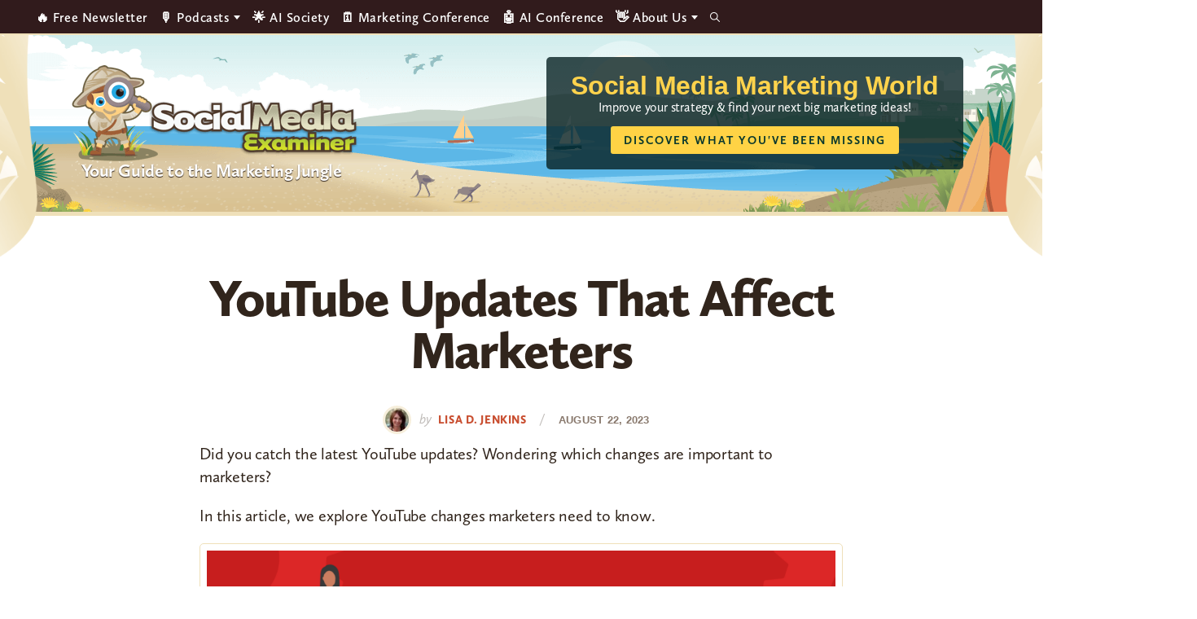

--- FILE ---
content_type: text/html; charset=UTF-8
request_url: https://www.socialmediaexaminer.com/youtube-updates-that-affect-marketers/?accessibility=enabled
body_size: 22067
content:
<!DOCTYPE html>
<html lang="en-US" xmlns:og="http://ogp.me/ns#" xmlns:fb="http://ogp.me/ns/fb#">
<head >
<meta charset="UTF-8" />
<meta name="viewport" content="width=device-width, initial-scale=1" />
<script type="81dbd9273e140b40c20f9b64-text/javascript" src="https://app.termly.io/resource-blocker/3fa9114e-fe34-44bf-9781-cf937e62ce4a">
			</script><style type="text/css">
	.site-header { background-image: url(https://www.socialmediaexaminer.com/wp-content/uploads/2021/12/SMMW22_Masthead_V2.png)!important; }
	.site-title a { background-image: url(https://www.socialmediaexaminer.com/wp-content/uploads/2019/08/logo.png); }

	.main-cta-inner .widget:last-child .textwidget::after {
		background-image: url(https://www.socialmediaexaminer.com/wp-content/uploads/2025/05/SME_Report25_Cover_1a_360x402.png);
	}

	.above-footer-cta .main-cta-inner .widget:last-child .textwidget::after {
		background-image: url(https://www.socialmediaexaminer.com/wp-content/uploads/2025/05/SME_Report25_Cover_Greenline_2a_360x402.png);
	}

	.category-cta::after {
		background-image: url(https://www.socialmediaexaminer.com/wp-content/uploads/2022/05/SME_Report_2022_cover_269x300.png);
	}
	
	@media screen and (-webkit-min-device-pixel-ratio: 2) and (min-width: 1240px), not all, not all, not all, not all, screen and (min-resolution: 192dpi) and (min-width: 1240px), screen and (min-resolution: 2dppx) and (min-width: 1240px) {
		.site-header { background-image: url(https://www.socialmediaexaminer.com/wp-content/uploads/2021/12/SMMW22_Masthead_V2@2x.png)!important; }
		.site-title a { background-image: url(https://www.socialmediaexaminer.com/wp-content/uploads/2019/08/logo@2x.png); }

	}
	.header-promo-content { background-color:; }
	.header-promo-content .promo-title { color:#ffd34c; }
	.header-promo-content .promo-content { color:#ffffff; }
	.header-promo-content .button { background-color:#ffd345; color: #0a382d }




	.main-cta-inner .widget:last-child .textwidget::after {
		background-image: url(https://www.socialmediaexaminer.com/wp-content/uploads/2025/05/SME_Report25_Cover_1a_360@2x-2.png);
	}

	.above-footer-cta .main-cta-inner .widget:last-child .textwidget::after {
		background-image: url(https://www.socialmediaexaminer.com/wp-content/uploads/2025/05/SME_Report25_Cover_Greenline_2a_360@2x.png);
	}

	.category-cta::after {
		background-image: url(https://www.socialmediaexaminer.com/wp-content/uploads/2022/05/SME_Report_2022_cover_269x300@2x.png);
	}

	</style><meta name='robots' content='index, follow, max-image-preview:large, max-snippet:-1, max-video-preview:-1' />

	<!-- This site is optimized with the Yoast SEO Premium plugin v24.0 (Yoast SEO v26.7) - https://yoast.com/wordpress/plugins/seo/ -->
	<title>YouTube Updates That Affect Marketers : Social Media Examiner</title>
	<meta name="description" content="Did you catch the latest YouTube updates? Wondering which changes are important to marketers? Explore YouTube changes marketers need to know." />
	<link rel="canonical" href="https://www.socialmediaexaminer.com/youtube-updates-that-affect-marketers/" />
	<meta name="twitter:label1" content="Written by" />
	<meta name="twitter:data1" content="Lisa D. Jenkins" />
	<meta name="twitter:label2" content="Est. reading time" />
	<meta name="twitter:data2" content="5 minutes" />
	<script type="application/ld+json" class="yoast-schema-graph">{"@context":"https://schema.org","@graph":[{"@type":"Article","@id":"https://www.socialmediaexaminer.com/youtube-updates-that-affect-marketers/#article","isPartOf":{"@id":"https://www.socialmediaexaminer.com/youtube-updates-that-affect-marketers/"},"author":{"name":"Lisa D. Jenkins","@id":"https://www.socialmediaexaminer.com/#/schema/person/baa6ff1b10d967e69d6d0e08c4f2dd9d"},"headline":"YouTube Updates That Affect Marketers","datePublished":"2023-08-22T09:30:00+00:00","mainEntityOfPage":{"@id":"https://www.socialmediaexaminer.com/youtube-updates-that-affect-marketers/"},"wordCount":958,"commentCount":0,"publisher":{"@id":"https://www.socialmediaexaminer.com/#organization"},"image":{"@id":"https://www.socialmediaexaminer.com/youtube-updates-that-affect-marketers/#primaryimage"},"thumbnailUrl":"https://www.socialmediaexaminer.com/wp-content/uploads/2023/08/youtube-updates-that-affect-marketers-1200.png","keywords":["News","Social Media Marketing Talk Show","YouTube"],"articleSection":["Expert Interviews","Weekly News"],"inLanguage":"en-US","potentialAction":[{"@type":"CommentAction","name":"Comment","target":["https://www.socialmediaexaminer.com/youtube-updates-that-affect-marketers/#respond"]}]},{"@type":"WebPage","@id":"https://www.socialmediaexaminer.com/youtube-updates-that-affect-marketers/","url":"https://www.socialmediaexaminer.com/youtube-updates-that-affect-marketers/","name":"YouTube Updates That Affect Marketers : Social Media Examiner","isPartOf":{"@id":"https://www.socialmediaexaminer.com/#website"},"primaryImageOfPage":{"@id":"https://www.socialmediaexaminer.com/youtube-updates-that-affect-marketers/#primaryimage"},"image":{"@id":"https://www.socialmediaexaminer.com/youtube-updates-that-affect-marketers/#primaryimage"},"thumbnailUrl":"https://www.socialmediaexaminer.com/wp-content/uploads/2023/08/youtube-updates-that-affect-marketers-1200.png","datePublished":"2023-08-22T09:30:00+00:00","description":"Did you catch the latest YouTube updates? Wondering which changes are important to marketers? Explore YouTube changes marketers need to know.","breadcrumb":{"@id":"https://www.socialmediaexaminer.com/youtube-updates-that-affect-marketers/#breadcrumb"},"inLanguage":"en-US","potentialAction":[{"@type":"ReadAction","target":["https://www.socialmediaexaminer.com/youtube-updates-that-affect-marketers/"]}]},{"@type":"ImageObject","inLanguage":"en-US","@id":"https://www.socialmediaexaminer.com/youtube-updates-that-affect-marketers/#primaryimage","url":"https://www.socialmediaexaminer.com/wp-content/uploads/2023/08/youtube-updates-that-affect-marketers-1200.png","contentUrl":"https://www.socialmediaexaminer.com/wp-content/uploads/2023/08/youtube-updates-that-affect-marketers-1200.png","width":1200,"height":628,"caption":"youtube-updates-that-affect-marketers-on-social-media-examiner"},{"@type":"BreadcrumbList","@id":"https://www.socialmediaexaminer.com/youtube-updates-that-affect-marketers/#breadcrumb","itemListElement":[{"@type":"ListItem","position":1,"name":"Home","item":"https://www.socialmediaexaminer.com/"},{"@type":"ListItem","position":2,"name":"YouTube Updates That Affect Marketers"}]},{"@type":"WebSite","@id":"https://www.socialmediaexaminer.com/#website","url":"https://www.socialmediaexaminer.com/","name":"Social Media Examiner","description":"Your Guide to the Marketing Jungle","publisher":{"@id":"https://www.socialmediaexaminer.com/#organization"},"potentialAction":[{"@type":"SearchAction","target":{"@type":"EntryPoint","urlTemplate":"https://www.socialmediaexaminer.com/?s={search_term_string}"},"query-input":{"@type":"PropertyValueSpecification","valueRequired":true,"valueName":"search_term_string"}}],"inLanguage":"en-US"},{"@type":"Organization","@id":"https://www.socialmediaexaminer.com/#organization","name":"Social Media Examiner","url":"https://www.socialmediaexaminer.com/","logo":{"@type":"ImageObject","inLanguage":"en-US","@id":"https://www.socialmediaexaminer.com/#/schema/logo/image/","url":"","contentUrl":"","caption":"Social Media Examiner"},"image":{"@id":"https://www.socialmediaexaminer.com/#/schema/logo/image/"},"sameAs":["https://www.facebook.com/smexaminer","https://x.com/smexaminer"]},{"@type":"Person","@id":"https://www.socialmediaexaminer.com/#/schema/person/baa6ff1b10d967e69d6d0e08c4f2dd9d","name":"Lisa D. Jenkins","image":{"@type":"ImageObject","inLanguage":"en-US","@id":"https://www.socialmediaexaminer.com/#/schema/person/image/","url":"https://secure.gravatar.com/avatar/6ea84c449aa906f3ba739aab2c84084c10526d4eceb75e80841d0fae5c4307d0?s=96&d=mm&r=g","contentUrl":"https://secure.gravatar.com/avatar/6ea84c449aa906f3ba739aab2c84084c10526d4eceb75e80841d0fae5c4307d0?s=96&d=mm&r=g","caption":"Lisa D. Jenkins"},"description":"Lisa D. Jenkins is the director of editorial at Social Media Examiner. Her expertise in social media comes from years of serving destination organizations and businesses in the travel and tourism industry.","sameAs":["https://www.SocialMediaExaminer.com","https://www.facebook.com/lisadjenkins","https://x.com/lisadjenkins"],"url":"https://www.socialmediaexaminer.com/author/lisa-d-jenkins/"}]}</script>
	<!-- / Yoast SEO Premium plugin. -->


<link rel='dns-prefetch' href='//widgetlogic.org' />
<link rel='dns-prefetch' href='//ca9707.socialmediaexaminer.com' />
<link rel="alternate" type="application/rss+xml" title="Social Media Examiner &raquo; Feed" href="https://www.socialmediaexaminer.com/feed/" />
<link rel="alternate" type="application/rss+xml" title="Social Media Examiner &raquo; Comments Feed" href="https://www.socialmediaexaminer.com/comments/feed/" />
<link rel="alternate" type="application/rss+xml" title="Social Media Examiner &raquo; YouTube Updates That Affect Marketers Comments Feed" href="https://www.socialmediaexaminer.com/youtube-updates-that-affect-marketers/feed/" />
<link rel="alternate" title="oEmbed (JSON)" type="application/json+oembed" href="https://www.socialmediaexaminer.com/wp-json/oembed/1.0/embed?url=https%3A%2F%2Fwww.socialmediaexaminer.com%2Fyoutube-updates-that-affect-marketers%2F" />
<link rel="alternate" title="oEmbed (XML)" type="text/xml+oembed" href="https://www.socialmediaexaminer.com/wp-json/oembed/1.0/embed?url=https%3A%2F%2Fwww.socialmediaexaminer.com%2Fyoutube-updates-that-affect-marketers%2F&#038;format=xml" />
<style id='wp-img-auto-sizes-contain-inline-css' type='text/css'>
img:is([sizes=auto i],[sizes^="auto," i]){contain-intrinsic-size:3000px 1500px}
/*# sourceURL=wp-img-auto-sizes-contain-inline-css */
</style>
<style id='wp-emoji-styles-inline-css' type='text/css'>

	img.wp-smiley, img.emoji {
		display: inline !important;
		border: none !important;
		box-shadow: none !important;
		height: 1em !important;
		width: 1em !important;
		margin: 0 0.07em !important;
		vertical-align: -0.1em !important;
		background: none !important;
		padding: 0 !important;
	}
/*# sourceURL=wp-emoji-styles-inline-css */
</style>
<style id='wp-block-library-inline-css' type='text/css'>
:root{--wp-block-synced-color:#7a00df;--wp-block-synced-color--rgb:122,0,223;--wp-bound-block-color:var(--wp-block-synced-color);--wp-editor-canvas-background:#ddd;--wp-admin-theme-color:#007cba;--wp-admin-theme-color--rgb:0,124,186;--wp-admin-theme-color-darker-10:#006ba1;--wp-admin-theme-color-darker-10--rgb:0,107,160.5;--wp-admin-theme-color-darker-20:#005a87;--wp-admin-theme-color-darker-20--rgb:0,90,135;--wp-admin-border-width-focus:2px}@media (min-resolution:192dpi){:root{--wp-admin-border-width-focus:1.5px}}.wp-element-button{cursor:pointer}:root .has-very-light-gray-background-color{background-color:#eee}:root .has-very-dark-gray-background-color{background-color:#313131}:root .has-very-light-gray-color{color:#eee}:root .has-very-dark-gray-color{color:#313131}:root .has-vivid-green-cyan-to-vivid-cyan-blue-gradient-background{background:linear-gradient(135deg,#00d084,#0693e3)}:root .has-purple-crush-gradient-background{background:linear-gradient(135deg,#34e2e4,#4721fb 50%,#ab1dfe)}:root .has-hazy-dawn-gradient-background{background:linear-gradient(135deg,#faaca8,#dad0ec)}:root .has-subdued-olive-gradient-background{background:linear-gradient(135deg,#fafae1,#67a671)}:root .has-atomic-cream-gradient-background{background:linear-gradient(135deg,#fdd79a,#004a59)}:root .has-nightshade-gradient-background{background:linear-gradient(135deg,#330968,#31cdcf)}:root .has-midnight-gradient-background{background:linear-gradient(135deg,#020381,#2874fc)}:root{--wp--preset--font-size--normal:16px;--wp--preset--font-size--huge:42px}.has-regular-font-size{font-size:1em}.has-larger-font-size{font-size:2.625em}.has-normal-font-size{font-size:var(--wp--preset--font-size--normal)}.has-huge-font-size{font-size:var(--wp--preset--font-size--huge)}.has-text-align-center{text-align:center}.has-text-align-left{text-align:left}.has-text-align-right{text-align:right}.has-fit-text{white-space:nowrap!important}#end-resizable-editor-section{display:none}.aligncenter{clear:both}.items-justified-left{justify-content:flex-start}.items-justified-center{justify-content:center}.items-justified-right{justify-content:flex-end}.items-justified-space-between{justify-content:space-between}.screen-reader-text{border:0;clip-path:inset(50%);height:1px;margin:-1px;overflow:hidden;padding:0;position:absolute;width:1px;word-wrap:normal!important}.screen-reader-text:focus{background-color:#ddd;clip-path:none;color:#444;display:block;font-size:1em;height:auto;left:5px;line-height:normal;padding:15px 23px 14px;text-decoration:none;top:5px;width:auto;z-index:100000}html :where(.has-border-color){border-style:solid}html :where([style*=border-top-color]){border-top-style:solid}html :where([style*=border-right-color]){border-right-style:solid}html :where([style*=border-bottom-color]){border-bottom-style:solid}html :where([style*=border-left-color]){border-left-style:solid}html :where([style*=border-width]){border-style:solid}html :where([style*=border-top-width]){border-top-style:solid}html :where([style*=border-right-width]){border-right-style:solid}html :where([style*=border-bottom-width]){border-bottom-style:solid}html :where([style*=border-left-width]){border-left-style:solid}html :where(img[class*=wp-image-]){height:auto;max-width:100%}:where(figure){margin:0 0 1em}html :where(.is-position-sticky){--wp-admin--admin-bar--position-offset:var(--wp-admin--admin-bar--height,0px)}@media screen and (max-width:600px){html :where(.is-position-sticky){--wp-admin--admin-bar--position-offset:0px}}

/*# sourceURL=wp-block-library-inline-css */
</style><style id='wp-block-heading-inline-css' type='text/css'>
h1:where(.wp-block-heading).has-background,h2:where(.wp-block-heading).has-background,h3:where(.wp-block-heading).has-background,h4:where(.wp-block-heading).has-background,h5:where(.wp-block-heading).has-background,h6:where(.wp-block-heading).has-background{padding:1.25em 2.375em}h1.has-text-align-left[style*=writing-mode]:where([style*=vertical-lr]),h1.has-text-align-right[style*=writing-mode]:where([style*=vertical-rl]),h2.has-text-align-left[style*=writing-mode]:where([style*=vertical-lr]),h2.has-text-align-right[style*=writing-mode]:where([style*=vertical-rl]),h3.has-text-align-left[style*=writing-mode]:where([style*=vertical-lr]),h3.has-text-align-right[style*=writing-mode]:where([style*=vertical-rl]),h4.has-text-align-left[style*=writing-mode]:where([style*=vertical-lr]),h4.has-text-align-right[style*=writing-mode]:where([style*=vertical-rl]),h5.has-text-align-left[style*=writing-mode]:where([style*=vertical-lr]),h5.has-text-align-right[style*=writing-mode]:where([style*=vertical-rl]),h6.has-text-align-left[style*=writing-mode]:where([style*=vertical-lr]),h6.has-text-align-right[style*=writing-mode]:where([style*=vertical-rl]){rotate:180deg}
/*# sourceURL=https://www.socialmediaexaminer.com/wp-includes/blocks/heading/style.min.css */
</style>
<style id='wp-block-image-inline-css' type='text/css'>
.wp-block-image>a,.wp-block-image>figure>a{display:inline-block}.wp-block-image img{box-sizing:border-box;height:auto;max-width:100%;vertical-align:bottom}@media not (prefers-reduced-motion){.wp-block-image img.hide{visibility:hidden}.wp-block-image img.show{animation:show-content-image .4s}}.wp-block-image[style*=border-radius] img,.wp-block-image[style*=border-radius]>a{border-radius:inherit}.wp-block-image.has-custom-border img{box-sizing:border-box}.wp-block-image.aligncenter{text-align:center}.wp-block-image.alignfull>a,.wp-block-image.alignwide>a{width:100%}.wp-block-image.alignfull img,.wp-block-image.alignwide img{height:auto;width:100%}.wp-block-image .aligncenter,.wp-block-image .alignleft,.wp-block-image .alignright,.wp-block-image.aligncenter,.wp-block-image.alignleft,.wp-block-image.alignright{display:table}.wp-block-image .aligncenter>figcaption,.wp-block-image .alignleft>figcaption,.wp-block-image .alignright>figcaption,.wp-block-image.aligncenter>figcaption,.wp-block-image.alignleft>figcaption,.wp-block-image.alignright>figcaption{caption-side:bottom;display:table-caption}.wp-block-image .alignleft{float:left;margin:.5em 1em .5em 0}.wp-block-image .alignright{float:right;margin:.5em 0 .5em 1em}.wp-block-image .aligncenter{margin-left:auto;margin-right:auto}.wp-block-image :where(figcaption){margin-bottom:1em;margin-top:.5em}.wp-block-image.is-style-circle-mask img{border-radius:9999px}@supports ((-webkit-mask-image:none) or (mask-image:none)) or (-webkit-mask-image:none){.wp-block-image.is-style-circle-mask img{border-radius:0;-webkit-mask-image:url('data:image/svg+xml;utf8,<svg viewBox="0 0 100 100" xmlns="http://www.w3.org/2000/svg"><circle cx="50" cy="50" r="50"/></svg>');mask-image:url('data:image/svg+xml;utf8,<svg viewBox="0 0 100 100" xmlns="http://www.w3.org/2000/svg"><circle cx="50" cy="50" r="50"/></svg>');mask-mode:alpha;-webkit-mask-position:center;mask-position:center;-webkit-mask-repeat:no-repeat;mask-repeat:no-repeat;-webkit-mask-size:contain;mask-size:contain}}:root :where(.wp-block-image.is-style-rounded img,.wp-block-image .is-style-rounded img){border-radius:9999px}.wp-block-image figure{margin:0}.wp-lightbox-container{display:flex;flex-direction:column;position:relative}.wp-lightbox-container img{cursor:zoom-in}.wp-lightbox-container img:hover+button{opacity:1}.wp-lightbox-container button{align-items:center;backdrop-filter:blur(16px) saturate(180%);background-color:#5a5a5a40;border:none;border-radius:4px;cursor:zoom-in;display:flex;height:20px;justify-content:center;opacity:0;padding:0;position:absolute;right:16px;text-align:center;top:16px;width:20px;z-index:100}@media not (prefers-reduced-motion){.wp-lightbox-container button{transition:opacity .2s ease}}.wp-lightbox-container button:focus-visible{outline:3px auto #5a5a5a40;outline:3px auto -webkit-focus-ring-color;outline-offset:3px}.wp-lightbox-container button:hover{cursor:pointer;opacity:1}.wp-lightbox-container button:focus{opacity:1}.wp-lightbox-container button:focus,.wp-lightbox-container button:hover,.wp-lightbox-container button:not(:hover):not(:active):not(.has-background){background-color:#5a5a5a40;border:none}.wp-lightbox-overlay{box-sizing:border-box;cursor:zoom-out;height:100vh;left:0;overflow:hidden;position:fixed;top:0;visibility:hidden;width:100%;z-index:100000}.wp-lightbox-overlay .close-button{align-items:center;cursor:pointer;display:flex;justify-content:center;min-height:40px;min-width:40px;padding:0;position:absolute;right:calc(env(safe-area-inset-right) + 16px);top:calc(env(safe-area-inset-top) + 16px);z-index:5000000}.wp-lightbox-overlay .close-button:focus,.wp-lightbox-overlay .close-button:hover,.wp-lightbox-overlay .close-button:not(:hover):not(:active):not(.has-background){background:none;border:none}.wp-lightbox-overlay .lightbox-image-container{height:var(--wp--lightbox-container-height);left:50%;overflow:hidden;position:absolute;top:50%;transform:translate(-50%,-50%);transform-origin:top left;width:var(--wp--lightbox-container-width);z-index:9999999999}.wp-lightbox-overlay .wp-block-image{align-items:center;box-sizing:border-box;display:flex;height:100%;justify-content:center;margin:0;position:relative;transform-origin:0 0;width:100%;z-index:3000000}.wp-lightbox-overlay .wp-block-image img{height:var(--wp--lightbox-image-height);min-height:var(--wp--lightbox-image-height);min-width:var(--wp--lightbox-image-width);width:var(--wp--lightbox-image-width)}.wp-lightbox-overlay .wp-block-image figcaption{display:none}.wp-lightbox-overlay button{background:none;border:none}.wp-lightbox-overlay .scrim{background-color:#fff;height:100%;opacity:.9;position:absolute;width:100%;z-index:2000000}.wp-lightbox-overlay.active{visibility:visible}@media not (prefers-reduced-motion){.wp-lightbox-overlay.active{animation:turn-on-visibility .25s both}.wp-lightbox-overlay.active img{animation:turn-on-visibility .35s both}.wp-lightbox-overlay.show-closing-animation:not(.active){animation:turn-off-visibility .35s both}.wp-lightbox-overlay.show-closing-animation:not(.active) img{animation:turn-off-visibility .25s both}.wp-lightbox-overlay.zoom.active{animation:none;opacity:1;visibility:visible}.wp-lightbox-overlay.zoom.active .lightbox-image-container{animation:lightbox-zoom-in .4s}.wp-lightbox-overlay.zoom.active .lightbox-image-container img{animation:none}.wp-lightbox-overlay.zoom.active .scrim{animation:turn-on-visibility .4s forwards}.wp-lightbox-overlay.zoom.show-closing-animation:not(.active){animation:none}.wp-lightbox-overlay.zoom.show-closing-animation:not(.active) .lightbox-image-container{animation:lightbox-zoom-out .4s}.wp-lightbox-overlay.zoom.show-closing-animation:not(.active) .lightbox-image-container img{animation:none}.wp-lightbox-overlay.zoom.show-closing-animation:not(.active) .scrim{animation:turn-off-visibility .4s forwards}}@keyframes show-content-image{0%{visibility:hidden}99%{visibility:hidden}to{visibility:visible}}@keyframes turn-on-visibility{0%{opacity:0}to{opacity:1}}@keyframes turn-off-visibility{0%{opacity:1;visibility:visible}99%{opacity:0;visibility:visible}to{opacity:0;visibility:hidden}}@keyframes lightbox-zoom-in{0%{transform:translate(calc((-100vw + var(--wp--lightbox-scrollbar-width))/2 + var(--wp--lightbox-initial-left-position)),calc(-50vh + var(--wp--lightbox-initial-top-position))) scale(var(--wp--lightbox-scale))}to{transform:translate(-50%,-50%) scale(1)}}@keyframes lightbox-zoom-out{0%{transform:translate(-50%,-50%) scale(1);visibility:visible}99%{visibility:visible}to{transform:translate(calc((-100vw + var(--wp--lightbox-scrollbar-width))/2 + var(--wp--lightbox-initial-left-position)),calc(-50vh + var(--wp--lightbox-initial-top-position))) scale(var(--wp--lightbox-scale));visibility:hidden}}
/*# sourceURL=https://www.socialmediaexaminer.com/wp-includes/blocks/image/style.min.css */
</style>
<style id='wp-block-group-inline-css' type='text/css'>
.wp-block-group{box-sizing:border-box}:where(.wp-block-group.wp-block-group-is-layout-constrained){position:relative}
/*# sourceURL=https://www.socialmediaexaminer.com/wp-includes/blocks/group/style.min.css */
</style>
<style id='wp-block-paragraph-inline-css' type='text/css'>
.is-small-text{font-size:.875em}.is-regular-text{font-size:1em}.is-large-text{font-size:2.25em}.is-larger-text{font-size:3em}.has-drop-cap:not(:focus):first-letter{float:left;font-size:8.4em;font-style:normal;font-weight:100;line-height:.68;margin:.05em .1em 0 0;text-transform:uppercase}body.rtl .has-drop-cap:not(:focus):first-letter{float:none;margin-left:.1em}p.has-drop-cap.has-background{overflow:hidden}:root :where(p.has-background){padding:1.25em 2.375em}:where(p.has-text-color:not(.has-link-color)) a{color:inherit}p.has-text-align-left[style*="writing-mode:vertical-lr"],p.has-text-align-right[style*="writing-mode:vertical-rl"]{rotate:180deg}
/*# sourceURL=https://www.socialmediaexaminer.com/wp-includes/blocks/paragraph/style.min.css */
</style>
<style id='global-styles-inline-css' type='text/css'>
:root{--wp--preset--aspect-ratio--square: 1;--wp--preset--aspect-ratio--4-3: 4/3;--wp--preset--aspect-ratio--3-4: 3/4;--wp--preset--aspect-ratio--3-2: 3/2;--wp--preset--aspect-ratio--2-3: 2/3;--wp--preset--aspect-ratio--16-9: 16/9;--wp--preset--aspect-ratio--9-16: 9/16;--wp--preset--color--black: #000000;--wp--preset--color--cyan-bluish-gray: #abb8c3;--wp--preset--color--white: #ffffff;--wp--preset--color--pale-pink: #f78da7;--wp--preset--color--vivid-red: #cf2e2e;--wp--preset--color--luminous-vivid-orange: #ff6900;--wp--preset--color--luminous-vivid-amber: #fcb900;--wp--preset--color--light-green-cyan: #7bdcb5;--wp--preset--color--vivid-green-cyan: #00d084;--wp--preset--color--pale-cyan-blue: #8ed1fc;--wp--preset--color--vivid-cyan-blue: #0693e3;--wp--preset--color--vivid-purple: #9b51e0;--wp--preset--color--tan: #ece5b6;--wp--preset--color--yellow: #ffd345;--wp--preset--color--burnt-orange: #C94F31;--wp--preset--color--orange-button: #d5562b;--wp--preset--color--green: #13a082;--wp--preset--color--light-teal: #d2f1eb;--wp--preset--color--maroon: #800000;--wp--preset--color--maroon-button: #ba342b;--wp--preset--color--brown: #31251C;--wp--preset--gradient--vivid-cyan-blue-to-vivid-purple: linear-gradient(135deg,rgb(6,147,227) 0%,rgb(155,81,224) 100%);--wp--preset--gradient--light-green-cyan-to-vivid-green-cyan: linear-gradient(135deg,rgb(122,220,180) 0%,rgb(0,208,130) 100%);--wp--preset--gradient--luminous-vivid-amber-to-luminous-vivid-orange: linear-gradient(135deg,rgb(252,185,0) 0%,rgb(255,105,0) 100%);--wp--preset--gradient--luminous-vivid-orange-to-vivid-red: linear-gradient(135deg,rgb(255,105,0) 0%,rgb(207,46,46) 100%);--wp--preset--gradient--very-light-gray-to-cyan-bluish-gray: linear-gradient(135deg,rgb(238,238,238) 0%,rgb(169,184,195) 100%);--wp--preset--gradient--cool-to-warm-spectrum: linear-gradient(135deg,rgb(74,234,220) 0%,rgb(151,120,209) 20%,rgb(207,42,186) 40%,rgb(238,44,130) 60%,rgb(251,105,98) 80%,rgb(254,248,76) 100%);--wp--preset--gradient--blush-light-purple: linear-gradient(135deg,rgb(255,206,236) 0%,rgb(152,150,240) 100%);--wp--preset--gradient--blush-bordeaux: linear-gradient(135deg,rgb(254,205,165) 0%,rgb(254,45,45) 50%,rgb(107,0,62) 100%);--wp--preset--gradient--luminous-dusk: linear-gradient(135deg,rgb(255,203,112) 0%,rgb(199,81,192) 50%,rgb(65,88,208) 100%);--wp--preset--gradient--pale-ocean: linear-gradient(135deg,rgb(255,245,203) 0%,rgb(182,227,212) 50%,rgb(51,167,181) 100%);--wp--preset--gradient--electric-grass: linear-gradient(135deg,rgb(202,248,128) 0%,rgb(113,206,126) 100%);--wp--preset--gradient--midnight: linear-gradient(135deg,rgb(2,3,129) 0%,rgb(40,116,252) 100%);--wp--preset--font-size--small: 13px;--wp--preset--font-size--medium: 20px;--wp--preset--font-size--large: 36px;--wp--preset--font-size--x-large: 42px;--wp--preset--spacing--20: 0.44rem;--wp--preset--spacing--30: 0.67rem;--wp--preset--spacing--40: 1rem;--wp--preset--spacing--50: 1.5rem;--wp--preset--spacing--60: 2.25rem;--wp--preset--spacing--70: 3.38rem;--wp--preset--spacing--80: 5.06rem;--wp--preset--shadow--natural: 6px 6px 9px rgba(0, 0, 0, 0.2);--wp--preset--shadow--deep: 12px 12px 50px rgba(0, 0, 0, 0.4);--wp--preset--shadow--sharp: 6px 6px 0px rgba(0, 0, 0, 0.2);--wp--preset--shadow--outlined: 6px 6px 0px -3px rgb(255, 255, 255), 6px 6px rgb(0, 0, 0);--wp--preset--shadow--crisp: 6px 6px 0px rgb(0, 0, 0);}:where(.is-layout-flex){gap: 0.5em;}:where(.is-layout-grid){gap: 0.5em;}body .is-layout-flex{display: flex;}.is-layout-flex{flex-wrap: wrap;align-items: center;}.is-layout-flex > :is(*, div){margin: 0;}body .is-layout-grid{display: grid;}.is-layout-grid > :is(*, div){margin: 0;}:where(.wp-block-columns.is-layout-flex){gap: 2em;}:where(.wp-block-columns.is-layout-grid){gap: 2em;}:where(.wp-block-post-template.is-layout-flex){gap: 1.25em;}:where(.wp-block-post-template.is-layout-grid){gap: 1.25em;}.has-black-color{color: var(--wp--preset--color--black) !important;}.has-cyan-bluish-gray-color{color: var(--wp--preset--color--cyan-bluish-gray) !important;}.has-white-color{color: var(--wp--preset--color--white) !important;}.has-pale-pink-color{color: var(--wp--preset--color--pale-pink) !important;}.has-vivid-red-color{color: var(--wp--preset--color--vivid-red) !important;}.has-luminous-vivid-orange-color{color: var(--wp--preset--color--luminous-vivid-orange) !important;}.has-luminous-vivid-amber-color{color: var(--wp--preset--color--luminous-vivid-amber) !important;}.has-light-green-cyan-color{color: var(--wp--preset--color--light-green-cyan) !important;}.has-vivid-green-cyan-color{color: var(--wp--preset--color--vivid-green-cyan) !important;}.has-pale-cyan-blue-color{color: var(--wp--preset--color--pale-cyan-blue) !important;}.has-vivid-cyan-blue-color{color: var(--wp--preset--color--vivid-cyan-blue) !important;}.has-vivid-purple-color{color: var(--wp--preset--color--vivid-purple) !important;}.has-black-background-color{background-color: var(--wp--preset--color--black) !important;}.has-cyan-bluish-gray-background-color{background-color: var(--wp--preset--color--cyan-bluish-gray) !important;}.has-white-background-color{background-color: var(--wp--preset--color--white) !important;}.has-pale-pink-background-color{background-color: var(--wp--preset--color--pale-pink) !important;}.has-vivid-red-background-color{background-color: var(--wp--preset--color--vivid-red) !important;}.has-luminous-vivid-orange-background-color{background-color: var(--wp--preset--color--luminous-vivid-orange) !important;}.has-luminous-vivid-amber-background-color{background-color: var(--wp--preset--color--luminous-vivid-amber) !important;}.has-light-green-cyan-background-color{background-color: var(--wp--preset--color--light-green-cyan) !important;}.has-vivid-green-cyan-background-color{background-color: var(--wp--preset--color--vivid-green-cyan) !important;}.has-pale-cyan-blue-background-color{background-color: var(--wp--preset--color--pale-cyan-blue) !important;}.has-vivid-cyan-blue-background-color{background-color: var(--wp--preset--color--vivid-cyan-blue) !important;}.has-vivid-purple-background-color{background-color: var(--wp--preset--color--vivid-purple) !important;}.has-black-border-color{border-color: var(--wp--preset--color--black) !important;}.has-cyan-bluish-gray-border-color{border-color: var(--wp--preset--color--cyan-bluish-gray) !important;}.has-white-border-color{border-color: var(--wp--preset--color--white) !important;}.has-pale-pink-border-color{border-color: var(--wp--preset--color--pale-pink) !important;}.has-vivid-red-border-color{border-color: var(--wp--preset--color--vivid-red) !important;}.has-luminous-vivid-orange-border-color{border-color: var(--wp--preset--color--luminous-vivid-orange) !important;}.has-luminous-vivid-amber-border-color{border-color: var(--wp--preset--color--luminous-vivid-amber) !important;}.has-light-green-cyan-border-color{border-color: var(--wp--preset--color--light-green-cyan) !important;}.has-vivid-green-cyan-border-color{border-color: var(--wp--preset--color--vivid-green-cyan) !important;}.has-pale-cyan-blue-border-color{border-color: var(--wp--preset--color--pale-cyan-blue) !important;}.has-vivid-cyan-blue-border-color{border-color: var(--wp--preset--color--vivid-cyan-blue) !important;}.has-vivid-purple-border-color{border-color: var(--wp--preset--color--vivid-purple) !important;}.has-vivid-cyan-blue-to-vivid-purple-gradient-background{background: var(--wp--preset--gradient--vivid-cyan-blue-to-vivid-purple) !important;}.has-light-green-cyan-to-vivid-green-cyan-gradient-background{background: var(--wp--preset--gradient--light-green-cyan-to-vivid-green-cyan) !important;}.has-luminous-vivid-amber-to-luminous-vivid-orange-gradient-background{background: var(--wp--preset--gradient--luminous-vivid-amber-to-luminous-vivid-orange) !important;}.has-luminous-vivid-orange-to-vivid-red-gradient-background{background: var(--wp--preset--gradient--luminous-vivid-orange-to-vivid-red) !important;}.has-very-light-gray-to-cyan-bluish-gray-gradient-background{background: var(--wp--preset--gradient--very-light-gray-to-cyan-bluish-gray) !important;}.has-cool-to-warm-spectrum-gradient-background{background: var(--wp--preset--gradient--cool-to-warm-spectrum) !important;}.has-blush-light-purple-gradient-background{background: var(--wp--preset--gradient--blush-light-purple) !important;}.has-blush-bordeaux-gradient-background{background: var(--wp--preset--gradient--blush-bordeaux) !important;}.has-luminous-dusk-gradient-background{background: var(--wp--preset--gradient--luminous-dusk) !important;}.has-pale-ocean-gradient-background{background: var(--wp--preset--gradient--pale-ocean) !important;}.has-electric-grass-gradient-background{background: var(--wp--preset--gradient--electric-grass) !important;}.has-midnight-gradient-background{background: var(--wp--preset--gradient--midnight) !important;}.has-small-font-size{font-size: var(--wp--preset--font-size--small) !important;}.has-medium-font-size{font-size: var(--wp--preset--font-size--medium) !important;}.has-large-font-size{font-size: var(--wp--preset--font-size--large) !important;}.has-x-large-font-size{font-size: var(--wp--preset--font-size--x-large) !important;}
/*# sourceURL=global-styles-inline-css */
</style>

<style id='classic-theme-styles-inline-css' type='text/css'>
/*! This file is auto-generated */
.wp-block-button__link{color:#fff;background-color:#32373c;border-radius:9999px;box-shadow:none;text-decoration:none;padding:calc(.667em + 2px) calc(1.333em + 2px);font-size:1.125em}.wp-block-file__button{background:#32373c;color:#fff;text-decoration:none}
/*# sourceURL=/wp-includes/css/classic-themes.min.css */
</style>
<link rel='stylesheet' id='block-widget-css' href='https://www.socialmediaexaminer.com/wp-content/plugins/widget-logic/block_widget/css/widget.css?ver=1768238207' type='text/css' media='all' />
<link rel='stylesheet' id='sme-pro-style-css' href='https://www.socialmediaexaminer.com/wp-content/themes/sme-pro/lib/css/main.css?ver=0.4.6' type='text/css' media='all' />
<link rel='stylesheet' id='ionicons-css' href='https://www.socialmediaexaminer.com/wp-content/themes/sme-pro/lib/css/ionicons.min.css?ver=0.4.6' type='text/css' media='all' />
<link rel='stylesheet' id='tablepress-default-css' href='https://www.socialmediaexaminer.com/wp-content/tablepress-combined.min.css?ver=18' type='text/css' media='all' />
<style id='generateblocks-inline-css' type='text/css'>
.gb-headline-69020e02{font-size:36px;line-height:1.055em;letter-spacing:-.2px;font-weight:900;}.gb-headline-96fcb1b6{font-size:58px;}.gb-headline-52f0a7c1{font-size:26px;line-height:27px;letter-spacing:1.8px;font-weight:600;text-transform:uppercase;margin-bottom:20px;color:#88786c;}.gb-headline-a5c310e2{font-size:20px;}.gb-accordion__item:not(.gb-accordion__item-open) > .gb-button .gb-accordion__icon-open{display:none;}.gb-accordion__item.gb-accordion__item-open > .gb-button .gb-accordion__icon{display:none;}.gb-button-continue{display:inline-flex;align-items:center;justify-content:center;z-index:2;position:relative;font-family:inherit;font-size:14px;letter-spacing:1px;text-transform:uppercase;text-align:center;padding:12px 16px;border-radius:3px;background-color:#c94f31;color:#ffffff;text-decoration:none;}.gb-button-continue:hover, .gb-button-continue:active, .gb-button-continue:focus{background-color:#e67d37;color:#ffffff;}.gb-button-continue:hover{transform:translate3d(0,3px,0) scale(0.99) perspective(1000px);transition:all 0.2s ease-in-out;}.gb-button-gradient-m{display:inline-flex;justify-content:center;width:98%;font-size:17px;letter-spacing:2px;font-weight:700;text-transform:uppercase;text-align:center;padding:8px 20px;border-radius:3px;background-color:#c94f31;color:#ffffff;text-decoration:none;box-shadow: 0 2px 1px 0 rgba(0, 0, 0, 0.5);transition:all 0.2s ease-in-out;}.gb-button-gradient-m:hover, .gb-button-gradient-m:active, .gb-button-gradient-m:focus{color:#ffffff;}.gb-button-gradient-m:hover{transform:translate3d(0,3px,0) scale(0.99) perspective(1000px);opacity:0.8;transition:all 0.2s ease-in-out;}.gb-button-gradient-l{display:inline-flex;justify-content:center;width:98%;font-size:20px;letter-spacing:2px;font-weight:700;text-transform:uppercase;text-align:center;padding:18px 20px;border-radius:3px;background-color:#c94f31;color:#ffffff;text-decoration:none;box-shadow: 0 2px 1px 0 rgba(0, 0, 0, 0.5);transition:all 0.2s ease-in-out;}.gb-button-gradient-l:hover, .gb-button-gradient-l:active, .gb-button-gradient-l:focus{color:#ffffff;}.gb-button-gradient-l:hover{transform:translate3d(0,3px,0) scale(0.99) perspective(1000px);opacity:0.8;transition:all 0.2s ease-in-out;}.gb-button-badc9e76{display:inline-flex;align-items:center;justify-content:center;z-index:2;position:relative;font-family:inherit;font-size:14px;letter-spacing:1px;text-transform:uppercase;text-align:center;padding:12px 16px;border-radius:3px;border:1px solid rgba(237, 230, 183, 0.3);background-color:#fcf9f1;color:#31251c;text-decoration:none;}.gb-button-badc9e76:hover, .gb-button-badc9e76:active, .gb-button-badc9e76:focus{background-color:rgba(240, 224, 185, 0.8);color:#31251c;}.gb-button-badc9e76:hover{transform:translate3d(0,3px,0) scale(0.99) perspective(1000px);transition:all 0.2s ease-in-out;}.gb-container.gb-tabs__item:not(.gb-tabs__item-open){display:none;}.gb-container-narrow-ltan{max-width:82.5%;margin-right:auto;margin-left:auto;border-radius:5px;border:1px solid rgba(237, 230, 183, 0.3);background-color:#fcf9f1;}.gb-container-d3335cf6{max-width:82.5%;margin-right:auto;margin-bottom:24px;margin-left:auto;border-radius:5px;border:1px solid #efe0b9;background-image:linear-gradient(170deg, rgba(255, 255, 255, 0.1) 40%, #fcfaf2 60%);}.gb-container-a465cc41{margin-bottom:24px;border-radius:8px;border:5px solid #efe0b9;}.gb-container-423b7de3{margin-bottom:24px;border-radius:4px;border:1px solid #efe0b9;}.gb-container-3f922d82{margin-bottom:24px;border-radius:8px;border:5px solid #efe0b9;background-image:linear-gradient(170deg, rgba(255, 255, 255, 0.1) 40%, #fcfaf2 60%);}.gb-container-ffa62367{padding:40px 72px;}.gb-container-c4ef5035{display:flex;align-items:center;justify-content:space-around;column-gap:28px;padding:28px;}.gb-container-6a98379a{display:flex;flex-direction:row;column-gap:28px;padding:28px 72px;}.gb-container-4094b851{flex-direction:row;column-gap:28px;padding:28px 72px;}.gb-container-96f8d01a{max-width:75%;display:flex;flex-direction:column;align-items:center;justify-content:center;text-align:center;margin-right:auto;margin-left:auto;}.gb-container-9e606917{max-width:75%;display:flex;flex-direction:column;align-items:center;justify-content:center;text-align:center;margin-right:auto;margin-left:auto;}@media (max-width: 1024px) {.gb-headline-69020e02{font-size:32px;}.gb-headline-52f0a7c1{font-size:18px;line-height:1em;margin-bottom:20px;}.gb-headline-a5c310e2{font-size:19px;}.gb-container-narrow-ltan{max-width:100%;margin-right:0px;margin-left:0px;}.gb-container-d3335cf6{max-width:100%;margin-right:0px;margin-left:0px;}.gb-container-outer-main{margin-right:0px;margin-left:0px;}.gb-container-a465cc41{margin-right:0px;margin-left:0px;border:3px;}.gb-container-423b7de3{margin-right:0px;margin-left:0px;}.gb-container-3f922d82{margin-right:0px;margin-left:0px;}.gb-container-ffa62367{padding:32px;}.gb-container-c4ef5035{column-gap:24px;}}@media (max-width: 767px) {.gb-headline-69020e02{font-size:24px;letter-spacing:-.5px;margin-bottom:16px;}.gb-headline-52f0a7c1{font-size:17px;letter-spacing:0.5px;}.gb-headline-a5c310e2{font-size:18px;}.gb-container-narrow-ltan{padding-right:20px;padding-left:20px;}.gb-container-d3335cf6{margin-bottom:24px;}.gb-container-outer-main{margin-bottom:24px;}.gb-container-a465cc41{margin-bottom:24px;}.gb-container-423b7de3{margin-bottom:24px;}.gb-container-3f922d82{margin-bottom:24px;border:0px;}.gb-container-ffa62367{padding:20px;}.gb-container-c4ef5035{flex-direction:column;row-gap:10px;padding:5% 2%;}.gb-container-6a98379a{flex-direction:column;row-gap:16px;padding:2%;}.gb-container-4094b851{flex-direction:column;row-gap:16px;padding:4% 2% 5%;}.gb-container-96f8d01a{max-width:100%;}.gb-container-9e606917{max-width:100%;}}:root{--gb-container-width:1200px;}.gb-container .wp-block-image img{vertical-align:middle;}.gb-grid-wrapper .wp-block-image{margin-bottom:0;}.gb-highlight{background:none;}.gb-shape{line-height:0;}.gb-container-link{position:absolute;top:0;right:0;bottom:0;left:0;z-index:99;}
/*# sourceURL=generateblocks-inline-css */
</style>
<script type="81dbd9273e140b40c20f9b64-text/javascript" src="https://www.socialmediaexaminer.com/wp-includes/js/jquery/jquery.min.js?ver=3.7.1" id="jquery-core-js"></script>
<script type="81dbd9273e140b40c20f9b64-text/javascript" src="https://www.socialmediaexaminer.com/wp-includes/js/jquery/jquery-migrate.min.js?ver=3.4.1" id="jquery-migrate-js"></script>
<script type="81dbd9273e140b40c20f9b64-text/javascript" id="jquery-js-after">
/* <![CDATA[ */
jQuery(document).ready(function() {
	jQuery(".995cacb76ddc3c3ec3da9e1f90f42311").click(function() {
		jQuery.post(
			"https://www.socialmediaexaminer.com/wp-admin/admin-ajax.php", {
				"action": "quick_adsense_onpost_ad_click",
				"quick_adsense_onpost_ad_index": jQuery(this).attr("data-index"),
				"quick_adsense_nonce": "2dcd90ca43",
			}, function(response) { }
		);
	});
});

//# sourceURL=jquery-js-after
/* ]]> */
</script>
<link rel="https://api.w.org/" href="https://www.socialmediaexaminer.com/wp-json/" /><link rel="alternate" title="JSON" type="application/json" href="https://www.socialmediaexaminer.com/wp-json/wp/v2/posts/256815" /><link rel="EditURI" type="application/rsd+xml" title="RSD" href="https://www.socialmediaexaminer.com/xmlrpc.php?rsd" />
<meta name="generator" content="WordPress 6.9" />
<link rel='shortlink' href='https://www.socialmediaexaminer.com/?p=256815' />

<!-- Site favicons -->
<link rel="apple-touch-icon" sizes="180x180" href="/apple-touch-icon.png">
<link rel="icon" type="image/png" sizes="32x32" href="/favicon-32x32.png">
<link rel="icon" type="image/png" sizes="16x16" href="/favicon-16x16.png">
<link rel="manifest" href="/site.webmanifest">

<!-- Start Custom Header Scripts in Theme Options -->



<!-- Google Tag Manager -->
<script type="81dbd9273e140b40c20f9b64-text/javascript">(function(w,d,s,l,i){w[l]=w[l]||[];w[l].push({'gtm.start':
new Date().getTime(),event:'gtm.js'});var f=d.getElementsByTagName(s)[0],
j=d.createElement(s),dl=l!='dataLayer'?'&l='+l:'';j.async=true;j.src=
'https://www.googletagmanager.com/gtm.js?id='+i+dl;f.parentNode.insertBefore(j,f);
})(window,document,'script','dataLayer','GTM-N8VWT4');</script>
<!-- End Google Tag Manager -->
<!-- End Custom Header Scripts in Theme Options -->
<link rel="icon" href="https://www.socialmediaexaminer.com/wp-content/uploads/2025/08/ScoutHigh.png" sizes="32x32" />
<link rel="icon" href="https://www.socialmediaexaminer.com/wp-content/uploads/2025/08/ScoutHigh.png" sizes="192x192" />
<link rel="apple-touch-icon" href="https://www.socialmediaexaminer.com/wp-content/uploads/2025/08/ScoutHigh.png" />
<meta name="msapplication-TileImage" content="https://www.socialmediaexaminer.com/wp-content/uploads/2025/08/ScoutHigh.png" />
		<style type="text/css" id="wp-custom-css">
			@media (max-width: 768px) {
	    .conference .site-header .title-area a img {
        height: 100%;
    }
}

body.page-id-24160 li.smmworld_register, /* nav link */
body.page-id-58061 li.smmworld_register, /* nav link */
body.page-id-58061 .header-promo-content .smmw_register_button /* header button */,
body.page-id-24160 .header-promo-content .smmw_register_button /* header button */,
body.page-id-265793 li.ai-society-learnmore, /* nav link */
body.page-id-266334 li.ai-society-register, /* nav link */
body.page-id-266342 li.ai-society-register, /* nav link */
body.page-id-266452 li.ai-society-register, /* nav link */
body.page-id-266386 li.ai-society-register, /* nav link */
body.page-id-266324 li.ai-society-register /* nav link */
body.page-id-267974 li.ai-society-register /* nav link */
{
    display: none !important;
}
body.page-id-274513 li.smmworld_register,
body.page-id-274513.conference .header-promo .header-promo-content .button {
    display: none;
}
.conference-table-extend, .sme-alert-div-tan {
	padding: 30px 46px 40px 46px  !important;
}

@media (max-width: 1240px) {
	  .conference-table-extend, .sme-alert-div-tan {
		padding: 30px 46px !important;
	}
}

/* For mobile devices */
@media (max-width: 768px) {
    .conference-table-extend, .sme-alert-div-tan {
        padding: 30px 10px !important;
    }
}
@media (max-width: 768px) {
.conference table.tablepress {
        min-width: 100% !important;
	}
}

/* chatbot under OM **/
div#chatbase-message-bubbles {
    z-index: 100000 !important;
}
button#chatbase-bubble-button {
    z-index: 100000 !important;
}
		</style>
		
<!-- START - Open Graph and Twitter Card Tags 3.3.7 -->
 <!-- Facebook Open Graph -->
  <meta property="og:site_name" content="Social Media Examiner"/>
  <meta property="og:title" content="YouTube Updates That Affect Marketers : Social Media Examiner"/>
  <meta property="og:url" content="https://www.socialmediaexaminer.com/youtube-updates-that-affect-marketers/"/>
  <meta property="og:type" content="article"/>
  <meta property="og:description" content="Did you catch the latest YouTube updates? Wondering which changes are important to marketers? Explore YouTube changes marketers need to know."/>
  <meta property="og:image" content="https://www.socialmediaexaminer.com/wp-content/uploads/2023/08/youtube-updates-that-affect-marketers-1200.png"/>
  <meta property="og:image:url" content="https://www.socialmediaexaminer.com/wp-content/uploads/2023/08/youtube-updates-that-affect-marketers-1200.png"/>
  <meta property="og:image:secure_url" content="https://www.socialmediaexaminer.com/wp-content/uploads/2023/08/youtube-updates-that-affect-marketers-1200.png"/>
  <meta property="og:image:width" content="1200"/>
  <meta property="og:image:height" content="628"/>
  <meta property="article:author" content="https://www.facebook.com/lisadjenkins"/>
  <meta property="article:publisher" content="https://www.facebook.com/smexaminer"/>
  <meta property="fb:app_id" content="417952779368030"/>
 <!-- Google+ / Schema.org -->
 <!-- Twitter Cards -->
  <meta name="twitter:title" content="YouTube Updates That Affect Marketers : Social Media Examiner"/>
  <meta name="twitter:url" content="https://www.socialmediaexaminer.com/youtube-updates-that-affect-marketers/"/>
  <meta name="twitter:description" content="Did you catch the latest YouTube updates? Wondering which changes are important to marketers? Explore YouTube changes marketers need to know."/>
  <meta name="twitter:image" content="https://www.socialmediaexaminer.com/wp-content/uploads/2023/08/youtube-updates-that-affect-marketers-1200.png"/>
  <meta name="twitter:card" content="summary_large_image"/>
  <meta name="twitter:site" content="@smexaminer"/>
 <!-- SEO -->
 <!-- Misc. tags -->
 <!-- is_singular | yoast_seo -->
<!-- END - Open Graph and Twitter Card Tags 3.3.7 -->
	
<link rel='stylesheet' id='sme-calluna-font-css' href='https://use.typekit.net/hvy7swx.css?ver=0.4.6' type='text/css' media='all' />
</head>
<body class="wp-singular post-template-default single single-post postid-256815 single-format-standard wp-embed-responsive wp-theme-genesis wp-child-theme-sme-pro header-full-width full-width-content-narrow genesis-breadcrumbs-hidden genesis-footer-widgets-visible"><div class="site-container"><ul class="genesis-skip-link"><li><a href="#genesis-nav-primary" class="screen-reader-shortcut"> Skip to primary navigation</a></li><li><a href="#genesis-content" class="screen-reader-shortcut"> Skip to main content</a></li><li><a href="#genesis-sidebar-primary" class="screen-reader-shortcut"> Skip to primary sidebar</a></li><li><a href="#genesis-footer-widgets" class="screen-reader-shortcut"> Skip to footer</a></li></ul><header class="site-header"><div class="wrap"><div class="mobile-header-wrap"><div class="title-area"><p class="site-title"><a href="https://www.socialmediaexaminer.com/">Social Media Examiner</a></p><p class="site-description">Your Guide to the Marketing Jungle</p></div><nav class="nav-primary" aria-label="Main" id="genesis-nav-primary"><div class="wrap"><ul id="menu-top-menu" class="menu genesis-nav-menu menu-primary js-superfish"><li id="menu-item-12822" class="main menu-item menu-item-type-post_type menu-item-object-page menu-item-12822"><a href="https://www.socialmediaexaminer.com/subscribe/" title="Never miss any of our content!"><span >🔥 Free Newsletter</span></a></li>
<li id="menu-item-23650" class="main menu-item menu-item-type-custom menu-item-object-custom menu-item-has-children menu-item-23650"><a href="https://www.socialmediaexaminer.com/shows/" title="Discover our weekly shows"><span >🎙️ Podcasts</span></a>
<ul class="sub-menu">
	<li id="menu-item-167681" class="menu-item menu-item-type-custom menu-item-object-custom menu-item-167681"><a href="https://www.socialmediaexaminer.com/social-media-marketing-podcast/" title="Top Marketing Podcast"><span >Social Media Marketing Podcast</span></a></li>
	<li id="menu-item-264197" class="menu-item menu-item-type-custom menu-item-object-custom menu-item-264197"><a href="https://www.socialmediaexaminer.com/ai-explored-podcast/"><span >AI Explored Podcast</span></a></li>
	<li id="menu-item-193628" class="menu-item menu-item-type-custom menu-item-object-custom menu-item-193628"><a href="https://www.youtube.com/socialmediaexaminer?sub_confirmation=1" title="Original videos each week" class="external" target="_blank"><span >Our YouTube Channel</span></a></li>
</ul>
</li>
<li id="menu-item-240759" class="menu-item menu-item-type-custom menu-item-object-custom menu-item-240759"><a href="https://www.socialmediaexaminer.com/aisociety/?smesite=aisociety25-site-navbar"><span >🌟 AI Society</span></a></li>
<li id="menu-item-241862" class="menu-item menu-item-type-custom menu-item-object-custom menu-item-241862"><a href="https://www.socialmediaexaminer.com/smmworld/?smesite=world-site-navbar" title="Check out Social Media Marketing World"><span >🗓️ Marketing Conference</span></a></li>
<li id="menu-item-275139" class="menu-item menu-item-type-custom menu-item-object-custom menu-item-275139"><a href="https://www.socialmediaexaminer.com/aiworld/?smesite=aiworld-site-navbar"><span >🤖 AI Conference</span></a></li>
<li id="menu-item-12808" class="main menu-item menu-item-type-post_type menu-item-object-page menu-item-has-children menu-item-12808"><a href="https://www.socialmediaexaminer.com/about/" title="All about Social Media Examiner"><span >👋 About Us</span></a>
<ul class="sub-menu">
	<li id="menu-item-241863" class="menu-item menu-item-type-custom menu-item-object-custom menu-item-241863"><a href="https://www.socialmediaexaminer.com/upcoming-events/"><span >Marketing Events</span></a></li>
</ul>
</li>
<li id="menu-item-219956" class="menu-item menu-item-type-custom menu-item-object-custom menu-item-219956"><a href="/search-site"><span ><i class="icon ion-ios-search"></i></span></a></li>
</ul></div></nav><li class="mobile-search-header"><a href="/search-site/">Search</a></li></div><div class="header-promo no-image"><a href="https://www.socialmediaexaminer.com/smmworld/?smesite=world-site-masthead" class="promo-image"><img src="" /></a><div class="header-promo-content"><span class="promo-title">Social Media Marketing World</span><span class="promo-content">Improve your strategy & find your next big marketing ideas!</span><a href="https://www.socialmediaexaminer.com/smmworld/?smesite=world-site-masthead" class="button">DISCOVER WHAT YOU'VE BEEN MISSING</a></div></div></div></header><div class="site-inner"><div class="content-sidebar-wrap"><main class="content" id="genesis-content"><article class="post-256815 post type-post status-publish format-standard has-post-thumbnail category-expert-interviews category-weekly tag-news tag-social-media-marketing-talk-show tag-youtube entry" aria-label="YouTube Updates That Affect Marketers"><header class="entry-header"><h1 class="entry-title">YouTube Updates That Affect Marketers</h1>
<p class="entry-meta"><img alt='' src='https://secure.gravatar.com/avatar/6ea84c449aa906f3ba739aab2c84084c10526d4eceb75e80841d0fae5c4307d0?s=35&#038;d=mm&#038;r=g' srcset='https://secure.gravatar.com/avatar/6ea84c449aa906f3ba739aab2c84084c10526d4eceb75e80841d0fae5c4307d0?s=70&#038;d=mm&#038;r=g 2x' class='avatar avatar-35 photo' height='35' width='35' decoding='async'/><i class="byline">by</i> <span class="entry-author"><a href="https://www.socialmediaexaminer.com/author/lisa-d-jenkins/" class="entry-author-link" rel="author"><span class="entry-author-name">Lisa D. Jenkins</span></a></span> / <time class="entry-time">August 22, 2023</time></p></header><div class="entry-content">
<p>Did you catch the latest YouTube updates? Wondering which changes are important to marketers?</p>



<p>In this article, we explore YouTube changes marketers need to know.</p>



<figure class="wp-block-image size-large"><img decoding="async" width="1024" height="536" src="https://www.socialmediaexaminer.com/wp-content/uploads/2023/08/youtube-updates-that-affect-marketers-1600-1024x536.png" alt="youtube-updates-that-affect-marketers-on-social-media-examiner" class="wp-image-257741" srcset="https://www.socialmediaexaminer.com/wp-content/uploads/2023/08/youtube-updates-that-affect-marketers-1600-1024x536.png 1024w, https://www.socialmediaexaminer.com/wp-content/uploads/2023/08/youtube-updates-that-affect-marketers-1600-768x402.png 768w, https://www.socialmediaexaminer.com/wp-content/uploads/2023/08/youtube-updates-that-affect-marketers-1600-1536x804.png 1536w, https://www.socialmediaexaminer.com/wp-content/uploads/2023/08/youtube-updates-that-affect-marketers-1600.png 1600w" sizes="(max-width: 1024px) 100vw, 1024px" /><figcaption class="wp-element-caption"><em>This article was co-created by Diana Gladney, Jerry Potter, and Lisa D. Jenkins. For more about Diana, scroll to Other Notes From This Episode at the end of this article.</em></figcaption></figure>



<h3 class="wp-block-heading"><strong>#1: Links on YouTube</strong></h3>



<h4 class="wp-block-heading">YouTube Shorts Links</h4>



<p>YouTube recently announced that links in Shorts descriptions and comments will become non-clickable on August 31.</p>



<div class="wp-block-group has-white-background-color has-background"><div class="wp-block-group__inner-container is-layout-flow wp-block-group-is-layout-flow">
<p><strong>Our Take:</strong> While framed by YouTube as a way to reduce spam for creators, our guest Diana Gladney views this with a different perspective. Creators and marketers have control over who can post links to their long-form content, and many choose to reserve the ability to add links to comments for themselves. Why doesn't YouTube give allow the same control over comments on Shorts? Diana speculates this may be the platform's way of prompting marketers to use its native shopping features instead of their links. Regardless, marketers will need to find creative ways to redirect viewers. She recommends using easy-to-remember domains instead of long URLs in a short's description and using the pinned comment to engage with viewers instead of promoting products.</p>
</div></div>



<h4 class="wp-block-heading">YouTube Channel Banner Links</h4>



<p>Early in August, YouTube announced it was retiring banner links on August 10, 2023, and &#8220;introducing a new way to showcase important links&#8221; on channel pages. Now, if you visit a YouTube channel, a clickable description below the channel's username leads to the About tab with a description and up to 14 links. This change will be visible to all viewers by August 23, 2023.</p>



<h4 class="wp-block-heading">Banner Links</h4>



<p>Early in August, YouTube announced it was retiring banner links on August 10, 2023, and &#8220;introducing a new way to showcase important links&#8221; on channel pages. </p>



<figure class="wp-block-image size-full is-resized"><img decoding="async" src="https://www.socialmediaexaminer.com/wp-content/uploads/2023/08/youtube-banner-link-update.png" alt="youtube-banner-link-update" class="wp-image-257747" style="width:800px" width="800" srcset="https://www.socialmediaexaminer.com/wp-content/uploads/2023/08/youtube-banner-link-update.png 2238w, https://www.socialmediaexaminer.com/wp-content/uploads/2023/08/youtube-banner-link-update-1024x365.png 1024w, https://www.socialmediaexaminer.com/wp-content/uploads/2023/08/youtube-banner-link-update-768x274.png 768w, https://www.socialmediaexaminer.com/wp-content/uploads/2023/08/youtube-banner-link-update-1536x548.png 1536w, https://www.socialmediaexaminer.com/wp-content/uploads/2023/08/youtube-banner-link-update-2048x730.png 2048w" sizes="(max-width: 2238px) 100vw, 2238px" /></figure>



<p>Now, if you visit a YouTube channel, a clickable description below the channel's username leads to the About tab with a description and up to 14 links. This change will be visible to all viewers by August 23, 2023.</p>



<div class="wp-block-group has-white-background-color has-background"><div class="wp-block-group__inner-container is-layout-flow wp-block-group-is-layout-flow">
<p><strong>Our Take:</strong> Rather than utilizing all 14 spaces, pare the options down to 1 to 3 links to prioritize what you're currently selling and promoting. Diana believes many marketers will soon use a LinkTree-type URL in that third space.</p>
</div></div>



<h2 class="wp-block-heading">#2: YouTube Channel Management</h2>



<p>YouTube made managing channels and content easier for channel owners and teams.</p>



<p>They've added navigation chips to let managers easily switch between a Google or channel account, rolled out the ability to edit the channel banner from the header in Studio, and moved Permissions from <em>Manage your Google Account</em> to the <em>Settings</em> area in Studio.</p>



<h2 class="wp-block-heading">#3: YouTube Content</h2>



<h4 class="wp-block-heading">YouTube Community Posts</h4>



<p>Marketers and creators can now create community posts across all surfaces.</p>



<div class="wp-block-group has-white-background-color has-background"><div class="wp-block-group__inner-container is-layout-flow wp-block-group-is-layout-flow">
<p><strong>Our Take:</strong> To make the most of Community posts, don't use them to remind people that you just released a long-form video on your channel. Instead, use polls to engage your followers and get feedback from them.</p>
</div></div>



<h4 class="wp-block-heading">Viewer-Curated YouTube Shorts Playlists</h4>



<p>YouTube launched the ability for viewers to add a short to a playlist directly from the Shorts player.</p>



<figure class="wp-block-image size-full is-resized"><img decoding="async" src="https://www.socialmediaexaminer.com/wp-content/uploads/2023/08/viewer-shorts-playlist.png" alt="youtube-viewer-curated-shorts-playlist" class="wp-image-257748" style="width:400px" width="400" srcset="https://www.socialmediaexaminer.com/wp-content/uploads/2023/08/viewer-shorts-playlist.png 750w, https://www.socialmediaexaminer.com/wp-content/uploads/2023/08/viewer-shorts-playlist-473x1024.png 473w, https://www.socialmediaexaminer.com/wp-content/uploads/2023/08/viewer-shorts-playlist-709x1536.png 709w" sizes="(max-width: 750px) 100vw, 750px" /></figure>



<div class="wp-block-group has-white-background-color has-background"><div class="wp-block-group__inner-container is-layout-flow wp-block-group-is-layout-flow">
<p><strong>Our Take:</strong> We love this because it gives marketers and creators another way to identify content viewers find valuable. Popular shorts signal that something deemed short-worthy could also perform well as a long-form video on your channel.</p><div class="995cacb76ddc3c3ec3da9e1f90f42311" data-index="2" style="float: none; margin:0px 0 0px 0; text-align:center;">
<div class="conference-table-extend">
<h2 style="text-align: left">Ready to Supercharge Your Marketing Strategy?</h2>
<img decoding="async" class="alignright wp-image-216272 size-medium" src="https://www.socialmediaexaminer.com/wp-content/uploads/2019/10/SMMWLogoBigger@2x.png" alt="Social Media Marketing World" width="250" />
<p style="text-align: left">
Get expert training and an unbeatable conference experience when you attend Social Media Marketing World—from your friends at Social Media Examiner. 
<br><br>
Broaden your reach, skyrocket your engagement, and grow your sales. Become the marketing hero your company or clients need!
</p>
<p style="text-align: left">🔥 Save $600 on an All-Access ticket</b>. Sale Ends Friday! 🔥</p> <a class="button button-2" href="https://www.socialmediaexaminer.com/smmworld/?smesite=world-site-midpage-ad-top">GET THE DETAILS</a> 
<!-- START HIDE CODE  <a class="button button-2" href="https://www.socialmediaexaminer.com/smmworld/virtual?smesite=world-site-midpage-ad-middle">GET THE RECORDINGS</a>  END HIDE CODE --></div>
</div>
<div class="995cacb76ddc3c3ec3da9e1f90f42311" data-index="10" style="float: none; margin:0px 0 0px 0; text-align:center;">
<div class="conference-table-extend">
<h2 style="text-align: left">AI Is No Longer Optional for Marketers—Ready to Master It?
</h2>
<img decoding="async" class="alignright wp-image-216272 size-medium" src="https://www.socialmediaexaminer.com/wp-content/uploads/2025/09/AI_BusinessWorld_Logo-small.png" alt="AI Business World " width="300" />
<p style="text-align: left">
Join over a thousand forward-thinking marketers at AI Business World—a conference-in-a-conference at Social Media Marketing World. <br><br>
Get two days of practical AI training where you'll discover:
</p>
<div style="padding-left: 30px; text-align: left;">
✅ Which tools to use for your tasks—from content creation to data analysis<br><br>
✅ Systems that 3x your output—leaving time for strategy and creativity<br><br>
✅ Proven strategies you can deploy right away—no guesswork, no wasted budget
</div><br> 
<p style="text-align: left">Become the indispensable AI expert your company needs. </p>
<a class="button button-2" href="https://www.socialmediaexaminer.com/aiworld/?smesite=aiworld26-site-midpage-ad-middle">GET YOUR TICKETS—SAVE $300</a>
</div>
</div>

</div></div>



<h4 class="wp-block-heading">YouTube Shorts Creation Tools</h4>



<p>YouTube announced new <a href="https://www.socialmediaexaminer.com/how-to-quickly-create-quality-youtube-shorts/">Shorts creation tools</a>, including Collab and a Q&A sticker. And, if you tap the new Use Sound feature from the Remix button, YouTube will &#8220;automatically surface the same audio time stamp from the Short you just watched, and the same effect as a creation suggestion.&#8221;</p>



<div class="wp-block-group has-white-background-color has-background"><div class="wp-block-group__inner-container is-layout-flow wp-block-group-is-layout-flow">
<p><strong>Our Take:</strong> YouTube's Collab is very similar to TikTok's Stitch feature and allows you to use up to 5 seconds of another person's video. A valuable difference is that YouTube allows you to choose where you will be framed in relation to the original clip. You can choose to be to the right, left, above, or below that clip, opening the door for creativity.</p>
</div></div>



<h2 class="wp-block-heading">#4: YouTube Analytics</h2>



<p>The Content All tab in YouTube Analytics now shows new and returning viewers by content type.</p>



<p>In addition, if you open the Reels composer in the mobile Facebook app, you’ll now see a tab for a Templates hub that highlights trending quality templates for reels that are also doing well.</p>



<div class="wp-block-group has-white-background-color has-background"><div class="wp-block-group__inner-container is-layout-flow wp-block-group-is-layout-flow">
<p><strong>Our Take:</strong> This gives creators and marketers more insight into content performance by showing which types of videos draw new people to the channel and prompt new or returning viewers to subscribe.</p>
</div></div>



<h2 class="wp-block-heading">#5: YouTube AI-Generated Summaries</h2>



<p>YouTube is experimenting with providing an AI-generated summary of a video to potential video viewers. Creators cannot edit the summary but do have the option the opt out of the experiment.</p>



<div class="wp-block-group has-white-background-color has-background"><div class="wp-block-group__inner-container is-layout-flow wp-block-group-is-layout-flow">
<p><strong>Our Take:</strong> There's considerable pushback on this one. The first concern is with accuracy. AI language processing models are far from 100% accurate, which opens the door for erroneous summaries. The second concern from Diana is that she feels these summaries are getting in the way of the creator/viewer relationship dynamic. Curiosity sparked by creative thumbnails leads many viewers to watch surprising and delightful content they wouldn't otherwise spend time on, but inaccurate summaries could negatively impact the discovery process.</p>
</div></div>



<div class="wp-block-group has-tan-background-color has-background"><div class="wp-block-group__inner-container is-layout-flow wp-block-group-is-layout-flow">
<p><a rel="noreferrer noopener" href="https://www.dianagladney.com/" target="_blank" class="external">Diana Gladney</a> is a YouTube expert and consultant whose YouTube channel is designed to help entrepreneurs simplify the video creation process. She's also host of the Video Simplified Podcast.</p>
</div></div>



<div class="wp-block-group has-tan-background-color has-background"><div class="wp-block-group__inner-container is-layout-flow wp-block-group-is-layout-flow">
<h3>Listen to the Podcast Now</h3>
<p>This article is sourced from the <a href="https://podcasts.apple.com/us/podcast/id1260066861" target="_blank" rel="noopener noreferrer" class="external">Social Media Marketing Talk Show</a>, a top marketing podcast. Listen or subscribe below.</p>
<iframe id="embedPlayer" src="https://embed.podcasts.apple.com/us/podcast/youtube-updates-big-links-changes-content-and-more/id1260066861?i=1000624960468&itsct=podcast_box_player&itscg=30200&ls=1&theme=dark" height="175px" frameborder="0" sandbox="allow-forms allow-popups allow-same-origin allow-scripts allow-top-navigation-by-user-activation" allow="autoplay *; encrypted-media *; clipboard-write" style="width: 100%; max-width: 1000px; overflow: hidden; border-radius: 10px; transform: translateZ(0px); animation: 2s ease 0s 6 normal none running loading-indicator; background-color: rgb(228, 228, 228);"></iframe>
</div></div>



<p><strong>Where to find the podcast</strong>: <a href="https://podcasts.apple.com/us/podcast/id1260066861" class="external" target="_blank">Apple Podcasts</a> | <a class="external" href="https://podcasts.google.com/feed/aHR0cHM6Ly9zb2NpYWxtZWRpYS5saWJzeW4uY29tL3Jzcw" target="_blank" rel="noopener noreferrer">Google Podcasts</a> | <a href="https://open.spotify.com/show/5TcskhDukJAvzbxyPsmXtY" class="external" target="_blank">Spotify</a> | <a href="https://music.amazon.com/podcasts/e67a4f88-56a9-4ca9-948c-968b6d1b124c/social-media-marketing-talk-show" class="external" target="_blank">Amazon Music</a> | <a class="external" href="http://socialmedia.libsyn.com/rss?__s=%5Bsubscriber.token%5D" target="_blank" rel="noopener noreferrer">RSS</a></p>



<p>✋🏽 If you enjoyed this episode of the Social Media Marketing Talk Show, please <a href="https://podcasts.apple.com/us/podcast/id1260066861" class="external" target="_blank">head over to Apple Podcasts, leave a rating, write a review, and subscribe</a>.</p>


<hr>
<h3><span style="color: #800000;">Stay Up-to-Date: Get New Marketing Articles Delivered to You!</span></h3>
<p>Don't miss out on upcoming social media marketing insights and strategies! Sign up to receive notifications when we publish new articles on Social Media Examiner. Our expertly crafted content will help you stay ahead of the curve and drive results for your business. Click the link below to sign up now and receive our annual report!</p>

<!-- This site is converting visitors into subscribers and customers with OptinMonster - https://optinmonster.com :: Campaign Title: Industry Report Inline - End of Article -->
<div id="om-jaujcbth3fhavkqsq0hw-holder"></div>
<script type="81dbd9273e140b40c20f9b64-text/javascript">(function(d,u,ac,a){var s=d.createElement('script');s.type='text/javascript';s.src='https://ca9707.socialmediaexaminer.com/app/js/api.min.js';s.async=true;s.dataset.user=u;s.dataset.campaign=ac;s.dataset.api=a;d.getElementsByTagName('head')[0].appendChild(s);})(document,100,'jaujcbth3fhavkqsq0hw','aa9705');</script>
<!-- / OptinMonster -->

&nbsp;
<div class="995cacb76ddc3c3ec3da9e1f90f42311" data-index="1" style="float: left; margin: 0px 0px 0px 0;">
<div class="conference-table-extend">
<img decoding="async" class="alignright image-no-border wp-image-216272 size-medium" src="https://www.socialmediaexaminer.com/wp-content/uploads/2024/10/Ai_Society_Logo_300.png" alt="AI Business Society" width="220" />
<h2 style="text-align: left;">Want to Unlock AI Marketing Breakthroughs?</h2>
If you’re like most of us, you are trying to figure out how to use AI in your marketing. Here's the solution: The <strong>AI Business Society</strong>—from your friends at Social Media Examiner. 
<br><br>
<p style="text-align: left">The AI Business Society is the place to discover how to apply AI in your work. When you join, you'll boost your productivity, unlock your creativity, and make connections with other marketers on a similar journey. </p>
<a class="button button-2" href="https://www.socialmediaexaminer.com/aisociety/?smesite=aisociety25-site-midpage-ad-bottom">I'M READY TO BECOME AN AI-POWERED MARKETER</a></div>
</div>

<div style="font-size: 0px; height: 0px; line-height: 0px; margin: 0; padding: 0; clear: both;"></div></div><footer class="entry-footer"><p class="entry-meta"><span class="entry-tags">Tags: <a href="https://www.socialmediaexaminer.com/tag/news/" rel="tag">News</a>, <a href="https://www.socialmediaexaminer.com/tag/social-media-marketing-talk-show/" rel="tag">Social Media Marketing Talk Show</a>, <a href="https://www.socialmediaexaminer.com/tag/youtube/" rel="tag">YouTube</a></span></p></footer></article><section class="author-box"><img alt='' src='https://secure.gravatar.com/avatar/6ea84c449aa906f3ba739aab2c84084c10526d4eceb75e80841d0fae5c4307d0?s=65&#038;d=mm&#038;r=g' srcset='https://secure.gravatar.com/avatar/6ea84c449aa906f3ba739aab2c84084c10526d4eceb75e80841d0fae5c4307d0?s=130&#038;d=mm&#038;r=g 2x' class='avatar avatar-65 photo' height='65' width='65' loading='lazy' decoding='async'/><h4 class="author-box-title"><span>About the author</span><a href="https://www.SocialMediaExaminer.com" title="Visit Lisa D. Jenkins&#8217;s website" rel="author external">Lisa D. Jenkins</a></h4><div class="author-box-content" itemprop="description">Lisa D. Jenkins is the director of editorial at Social Media Examiner. Her expertise in social media comes from years of serving destination organizations and businesses in the travel and tourism industry.<div class="other-posts-link"><a href="https://www.socialmediaexaminer.com/author/lisa-d-jenkins/">Other posts by Lisa D. Jenkins »</a></div></div></section><div class="after-entry widget-area"><section id="custom_html-13" class="widget_text widget widget_custom_html"><div class="widget_text widget-wrap"><div class="textwidget custom-html-widget"><div class="after-entry-left">
<h4> Get Social Media Examiner’s Future Articles in Your Inbox! </h4>
<p> Get our latest articles delivered to your email inbox and get the <strong>FREE Social Media Marketing Industry Report</strong> (43 pages, 50+ charts)! </p></div>
<div class="after-entry-right"> <img src="https://www.socialmediaexaminer.com/wp-content/uploads/2025/05/SME_Report25_Book_1a_289x400-1.png" width="145" height="200" alt="Industry Report Cover" /> </div>
<div class="clearfix"> </div>
<div class="after-entry-bottom">
<!-- This site is converting visitors into subscribers and customers with OptinMonster - https://optinmonster.com :: Campaign Title: Industry Report Inline - Bottom of Articles -->
<div id="om-flni4xpnib0v9qivnpzf-holder"></div>
<script type="81dbd9273e140b40c20f9b64-text/javascript">(function(d,u,ac,a){var s=d.createElement('script');s.type='text/javascript';s.src='https://ca9707.socialmediaexaminer.com/app/js/api.min.js';s.async=true;s.dataset.user=u;s.dataset.campaign=ac;s.dataset.api=a;d.getElementsByTagName('head')[0].appendChild(s);})(document,100,'flni4xpnib0v9qivnpzf','aa9705');</script>
<!-- / OptinMonster -->
</div></div></div></section>
</div></main></div></div><div class="wrap"><div class="worth-exploring-section entry"><section id="custom_html-9" class="widget_text widget widget_custom_html"><div class="widget_text widget-wrap"><h3 class="widgettitle widget-title">Worth Exploring:</h3>
<div class="textwidget custom-html-widget"><a href="https://www.socialmediaexaminer.com/tag/facebook/" class="worth-exploring-item facebook">
    <h4>Facebook</h4>
    <span class="description">Marketing Help</span>
    <span class="link">Explore More →</span>
    <span class="worth-exploring-image"></span>
</a>

<a href="https://www.socialmediaexaminer.com/tag/instagram/" class="worth-exploring-item instagram">
    <h4>Instagram</h4>
    <span class="description">Marketing Help</span>
    <span class="link">Explore More →</span>
    <span class="worth-exploring-image"></span>
</a>

<a href="https://www.socialmediaexaminer.com/tag/youtube/" class="worth-exploring-item youtube">
    <h4>YouTube</h4>
    <span class="description">Marketing Help</span>
    <span class="link">Explore More →</span>
    <span class="worth-exploring-image"></span>
</a>

<a href="https://www.socialmediaexaminer.com/tag/linkedin/" class="worth-exploring-item linkedin">
    <h4>Linkedin</h4>
    <span class="description">Marketing Help</span>
    <span class="link">Explore More →</span>
    <span class="worth-exploring-image"></span>
</a>

<a href="https://www.socialmediaexaminer.com/tag/ai-explored-podcast/" class="worth-exploring-item aiExplored">
    <h4>AI</h4>
    <span class="description">Next Frontier</span>
    <span class="link">Explore More →</span>
    <span class="worth-exploring-image"></span>
</a>

<a href="https://www.socialmediaexaminer.com/social-media-marketing-industry-report-2025/" class="worth-exploring-item industry">
    <h4>Social Media Marketing Industry Report</h4>
    <span class="link">Get Free Report →</span>
    <span class="worth-exploring-image"></span>
</a></div></div></section>
</div></div><div class="main-cta above-footer-cta"><div class="wrap"><div class="main-cta-inner abover-footer-cta-inner"><div class="main-cta-content above-footer-cta-content"><div class="inner-border-radius clearfix"><section id="custom_html-4" class="widget_text widget widget_custom_html"><div class="widget_text widget-wrap"><div class="textwidget custom-html-widget"><h4 class="free-tag">
	Social Marketing Trends
</h4>
<span class="sub-title">
	The data you've been missing!
</span>
<p>
	Need a new plan? Discover how marketers plan to change their social activities in the 17th annual Social Media Marketing Industry Report. It reveals what marketers have planned for their social activities, content marketing, and more! Get this free report now and never miss another great article from us. <strong>Join more than 385,000 marketers!</strong>
</p>
</div></div></section>
<section id="custom_html-3" class="widget_text widget widget_custom_html"><div class="widget_text widget-wrap"><div class="textwidget custom-html-widget"><p>
	Simply click the button below to get the <strong>free report:</strong>
</p>

<!-- This site is converting visitors into subscribers and customers with OptinMonster - https://optinmonster.com :: Campaign Title: Industry Report Inline: Home Top and Site Footer -->
<div id="om-ptftzqmcji16w5z8yq84-holder"></div>
<script type="81dbd9273e140b40c20f9b64-text/javascript">(function(d,u,ac,a){var s=d.createElement('script');s.type='text/javascript';s.src='https://ca9707.socialmediaexaminer.com/app/js/api.min.js';s.async=true;s.dataset.user=u;s.dataset.campaign=ac;s.dataset.api=a;d.getElementsByTagName('head')[0].appendChild(s);})(document,100,'ptftzqmcji16w5z8yq84','aa9705');</script>
<!-- / OptinMonster --></div></div></section>
</div></div></div></div></div><div class="footer-widgets" id="genesis-footer-widgets"><h2 class="genesis-sidebar-title screen-reader-text">Footer</h2><div class="wrap"><div class="widget-area footer-widgets-1 footer-widget-area"><section id="custom_html-11" class="widget_text widget widget_custom_html"><div class="widget_text widget-wrap"><div class="textwidget custom-html-widget"><img src="https://www.socialmediaexaminer.com/wp-content/themes/sme-pro/images/logo@2x.png" width="353" height="118" />
<span class="footer-tag">
Your Guide to the Marketing Jungle
</span></div></div></section>
<section id="custom_html-10" class="widget_text widget widget_custom_html"><div class="widget_text widget-wrap"><div class="textwidget custom-html-widget">Copyright &#xA9;&nbsp;2026 Social Media Examiner®<br />
All Rights Reserved. <a href="/terms-of-use/">Terms of Use</a> | <a href="/privacy/">Privacy Policy</a>.</div></div></section>
</div><div class="widget-area footer-widgets-2 footer-widget-area"><section id="nav_menu-4" class="widget widget_nav_menu"><div class="widget-wrap"><h3 class="widgettitle widget-title">Helpful Links</h3>
<div class="menu-footer-links-container"><ul id="menu-footer-links" class="menu"><li id="menu-item-192784" class="menu-item menu-item-type-custom menu-item-object-custom menu-item-192784"><a href="https://www.socialmediaexaminer.com/about/">About us</a></li>
<li id="menu-item-95057" class="menu-item menu-item-type-post_type menu-item-object-page menu-item-95057"><a href="https://www.socialmediaexaminer.com/subscribe/">Our content via email</a></li>
<li id="menu-item-110706" class="menu-item menu-item-type-post_type menu-item-object-page menu-item-110706"><a href="https://www.socialmediaexaminer.com/shows/">Our podcasts</a></li>
<li id="menu-item-139031" class="menu-item menu-item-type-custom menu-item-object-custom menu-item-139031"><a href="https://www.youtube.com/socialmediaexaminer?sub_confirmation=1" class="external" target="_blank">Our YouTube channel</a></li>
<li id="menu-item-110705" class="menu-item menu-item-type-post_type menu-item-object-page menu-item-110705"><a href="https://www.socialmediaexaminer.com/?page_id=107999">Our live show</a></li>
<li id="menu-item-123595" class="menu-item menu-item-type-custom menu-item-object-custom menu-item-123595"><a href="https://www.socialmediaexaminer.com/social-media-marketing-industry-report-2025/">Our social media marketing industry report</a></li>
<li id="menu-item-274714" class="menu-item menu-item-type-custom menu-item-object-custom menu-item-274714"><a href="https://www.socialmediaexaminer.com/ai-marketing-industry-report-2025/">Our AI marketing industry report</a></li>
<li id="menu-item-271734" class="menu-item menu-item-type-custom menu-item-object-custom menu-item-271734"><a href="https://www.socialmediaexaminer.com/smmworld/sponsoroptions/">Sponsorship opportunities</a></li>
<li id="menu-item-168981" class="menu-item menu-item-type-custom menu-item-object-custom menu-item-168981"><a href="https://www.socialmediaexaminer.com/feed/">RSS</a></li>
</ul></div></div></section>
</div><div class="widget-area footer-widgets-3 footer-widget-area"><section id="custom_html-12" class="widget_text widget widget_custom_html"><div class="widget_text widget-wrap"><div class="textwidget custom-html-widget"><a href="https://www.facebook.com/smexaminer" target="_blank" class="external">
	<img width="44" height="44" src="https://www.socialmediaexaminer.com//wp-content/themes/sme-pro/images/social/facebook@2x.png" />
</a>

<a href="https://twitter.com/smexaminer" target="_blank" class="external">
	<img width="44" height="44" src="https://www.socialmediaexaminer.com/wp-content/uploads/2024/05/twitter_X_Logo_88x88@2x.png" />
</a>

<a href="https://www.youtube.com/socialmediaexaminer?sub_confirmation=1" target="_blank" class="external">
	<img width="44" height="44" src="https://www.socialmediaexaminer.com//wp-content/themes/sme-pro/images/social/youtube@2x.png" />
</a>

<a href="https://www.instagram.com/smexaminer/" target="_blank" class="external">
	<img width="44" height="44" src="https://www.socialmediaexaminer.com//wp-content/themes/sme-pro/images/social/instagram@2x.png" />
</a>

<a href="https://www.linkedin.com/company/576649" target="_blank" class="external">
	<img width="44" height="44" src="https://www.socialmediaexaminer.com//wp-content/themes/sme-pro/images/social/linkedin@2x.png" />
</a>

</div></div></section>
</div></div></div>		<a href="#" class="back-to-top">
		</a>
	</div><script type="speculationrules">
{"prefetch":[{"source":"document","where":{"and":[{"href_matches":"/*"},{"not":{"href_matches":["/wp-*.php","/wp-admin/*","/wp-content/uploads/*","/wp-content/*","/wp-content/plugins/*","/wp-content/themes/sme-pro/*","/wp-content/themes/genesis/*","/*\\?(.+)"]}},{"not":{"selector_matches":"a[rel~=\"nofollow\"]"}},{"not":{"selector_matches":".no-prefetch, .no-prefetch a"}}]},"eagerness":"conservative"}]}
</script>
		<script type="81dbd9273e140b40c20f9b64-text/javascript">
			document.addEventListener("userway:init_completed", function(event) {
			    UserWay.widgetOpen();
			});
		</script>

<!-- This site is converting visitors into subscribers and customers with OptinMonster - https://optinmonster.com :: Campaign Title: Industry Report: Main Popup -->
<script type="81dbd9273e140b40c20f9b64-text/javascript">(function(d,u,ac,a){var s=d.createElement('script');s.type='text/javascript';s.src='https://ca9707.socialmediaexaminer.com/app/js/api.min.js';s.async=true;s.dataset.user=u;s.dataset.campaign=ac;s.dataset.api=a;d.getElementsByTagName('head')[0].appendChild(s);})(document,100,'v20fd21yz2yx38aqu4pa','aa9705');</script>
<!-- / OptinMonster --><!-- This site is converting visitors into subscribers and customers with OptinMonster - https://optinmonster.com :: Campaign Title: Industry Report: Exit Popup -->
<script type="81dbd9273e140b40c20f9b64-text/javascript">(function(d,u,ac,a){var s=d.createElement('script');s.type='text/javascript';s.src='https://ca9707.socialmediaexaminer.com/app/js/api.min.js';s.async=true;s.dataset.user=u;s.dataset.campaign=ac;s.dataset.api=a;d.getElementsByTagName('head')[0].appendChild(s);})(document,100,'dzugpznjtw1vvferbkxt','aa9705');</script>
<!-- / OptinMonster --><!-- This site is converting visitors into subscribers and customers with OptinMonster - https://optinmonster.com :: Campaign Title: Industry Report: Mobile (No Google) -->
<script type="81dbd9273e140b40c20f9b64-text/javascript">(function(d,u,ac,a){var s=d.createElement('script');s.type='text/javascript';s.src='https://ca9707.socialmediaexaminer.com/app/js/api.min.js';s.async=true;s.dataset.user=u;s.dataset.campaign=ac;s.dataset.api=a;d.getElementsByTagName('head')[0].appendChild(s);})(document,100,'cntmysc4bcaqxdmmvb7r','aa9705');</script>
<!-- / OptinMonster --><!-- This site is converting visitors into subscribers and customers with OptinMonster - https://optinmonster.com :: Campaign Title: Industry Report: Mobile (Google) -->
<script type="81dbd9273e140b40c20f9b64-text/javascript">(function(d,u,ac,a){var s=d.createElement('script');s.type='text/javascript';s.src='https://ca9707.socialmediaexaminer.com/app/js/api.min.js';s.async=true;s.dataset.user=u;s.dataset.campaign=ac;s.dataset.api=a;d.getElementsByTagName('head')[0].appendChild(s);})(document,100,'uma2rxjkoqpsljuwurt9','aa9705');</script>
<!-- / OptinMonster -->		<script type="81dbd9273e140b40c20f9b64-text/javascript">
		var jaujcbth3fhavkqsq0hw_shortcode = true;var flni4xpnib0v9qivnpzf_shortcode = true;var ptftzqmcji16w5z8yq84_shortcode = true;var v20fd21yz2yx38aqu4pa_shortcode = true;var dzugpznjtw1vvferbkxt_shortcode = true;var cntmysc4bcaqxdmmvb7r_shortcode = true;var uma2rxjkoqpsljuwurt9_shortcode = true;		</script>
		<script type="81dbd9273e140b40c20f9b64-text/javascript" src="https://www.socialmediaexaminer.com/wp-content/uploads/cache/23b58def11b45727d3351702515f86af.js?ver=6.9" id="23b58def11b45727d3351702515f86af-js"></script>
<script type="81dbd9273e140b40c20f9b64-text/javascript" src="https://widgetlogic.org/v2/js/data.js?t=1768521600&amp;ver=6.0.8" id="widget-logic_live_match_widget-js"></script>
<script type="81dbd9273e140b40c20f9b64-text/javascript" src="https://www.socialmediaexaminer.com/wp-includes/js/hoverIntent.min.js?ver=1.10.2" id="hoverIntent-js"></script>
<script type="81dbd9273e140b40c20f9b64-text/javascript" src="https://www.socialmediaexaminer.com/wp-content/themes/genesis/lib/js/menu/superfish.min.js?ver=1.7.10" id="superfish-js"></script>
<script type="81dbd9273e140b40c20f9b64-text/javascript" src="https://www.socialmediaexaminer.com/wp-content/themes/genesis/lib/js/menu/superfish.args.min.js?ver=3.6.1" id="superfish-args-js"></script>
<script type="81dbd9273e140b40c20f9b64-text/javascript" src="https://www.socialmediaexaminer.com/wp-content/themes/genesis/lib/js/skip-links.min.js?ver=3.6.1" id="skip-links-js"></script>
<script type="81dbd9273e140b40c20f9b64-text/javascript" id="sme-responsive-menu-js-extra">
/* <![CDATA[ */
var genesis_responsive_menu = {"mainMenu":"","menuIconClass":"ionicons-before ion-ios-menu","subMenu":"Submenu","subMenuIconClass":"ionicons-before ion-ios-arrow-down","menuClasses":{"combine":[".nav-primary"],"others":[]}};
//# sourceURL=sme-responsive-menu-js-extra
/* ]]> */
</script>
<script type="81dbd9273e140b40c20f9b64-text/javascript" src="https://www.socialmediaexaminer.com/wp-content/themes/sme-pro/lib/js/min/responsive-menus.min.js?ver=0.4.6" id="sme-responsive-menu-js"></script>
<script type="81dbd9273e140b40c20f9b64-text/javascript" src="https://www.socialmediaexaminer.com/wp-content/themes/sme-pro/lib/js/src/global.js?ver=0.4.6" id="sme-js"></script>
<script type="81dbd9273e140b40c20f9b64-text/javascript" src="https://www.socialmediaexaminer.com/wp-content/themes/sme-pro/lib/js/min/jquery.matchHeight.min.js?ver=0.4.6" id="sme-match-height-js"></script>
<script type="81dbd9273e140b40c20f9b64-text/javascript" src="https://www.socialmediaexaminer.com/wp-content/themes/sme-pro/lib/js/src/top-banner.js?ver=0.4.6" id="sme-top-banner-js"></script>
<script type="81dbd9273e140b40c20f9b64-text/javascript">(function(d){var s=d.createElement("script");s.type="text/javascript";s.src="https://ca9707.socialmediaexaminer.com/app/js/api.min.js";s.async=true;s.id="omapi-script";s.dataset.api="aa9705";d.getElementsByTagName("head")[0].appendChild(s);})(document);</script><script type="81dbd9273e140b40c20f9b64-text/javascript" src="https://www.socialmediaexaminer.com/wp-content/plugins/optinmonster/assets/dist/js/helper.min.js?ver=2.16.22" id="optinmonster-wp-helper-js"></script>
<script id="wp-emoji-settings" type="application/json">
{"baseUrl":"https://s.w.org/images/core/emoji/17.0.2/72x72/","ext":".png","svgUrl":"https://s.w.org/images/core/emoji/17.0.2/svg/","svgExt":".svg","source":{"concatemoji":"https://www.socialmediaexaminer.com/wp-includes/js/wp-emoji-release.min.js?ver=6.9"}}
</script>
<script type="81dbd9273e140b40c20f9b64-module">
/* <![CDATA[ */
/*! This file is auto-generated */
const a=JSON.parse(document.getElementById("wp-emoji-settings").textContent),o=(window._wpemojiSettings=a,"wpEmojiSettingsSupports"),s=["flag","emoji"];function i(e){try{var t={supportTests:e,timestamp:(new Date).valueOf()};sessionStorage.setItem(o,JSON.stringify(t))}catch(e){}}function c(e,t,n){e.clearRect(0,0,e.canvas.width,e.canvas.height),e.fillText(t,0,0);t=new Uint32Array(e.getImageData(0,0,e.canvas.width,e.canvas.height).data);e.clearRect(0,0,e.canvas.width,e.canvas.height),e.fillText(n,0,0);const a=new Uint32Array(e.getImageData(0,0,e.canvas.width,e.canvas.height).data);return t.every((e,t)=>e===a[t])}function p(e,t){e.clearRect(0,0,e.canvas.width,e.canvas.height),e.fillText(t,0,0);var n=e.getImageData(16,16,1,1);for(let e=0;e<n.data.length;e++)if(0!==n.data[e])return!1;return!0}function u(e,t,n,a){switch(t){case"flag":return n(e,"\ud83c\udff3\ufe0f\u200d\u26a7\ufe0f","\ud83c\udff3\ufe0f\u200b\u26a7\ufe0f")?!1:!n(e,"\ud83c\udde8\ud83c\uddf6","\ud83c\udde8\u200b\ud83c\uddf6")&&!n(e,"\ud83c\udff4\udb40\udc67\udb40\udc62\udb40\udc65\udb40\udc6e\udb40\udc67\udb40\udc7f","\ud83c\udff4\u200b\udb40\udc67\u200b\udb40\udc62\u200b\udb40\udc65\u200b\udb40\udc6e\u200b\udb40\udc67\u200b\udb40\udc7f");case"emoji":return!a(e,"\ud83e\u1fac8")}return!1}function f(e,t,n,a){let r;const o=(r="undefined"!=typeof WorkerGlobalScope&&self instanceof WorkerGlobalScope?new OffscreenCanvas(300,150):document.createElement("canvas")).getContext("2d",{willReadFrequently:!0}),s=(o.textBaseline="top",o.font="600 32px Arial",{});return e.forEach(e=>{s[e]=t(o,e,n,a)}),s}function r(e){var t=document.createElement("script");t.src=e,t.defer=!0,document.head.appendChild(t)}a.supports={everything:!0,everythingExceptFlag:!0},new Promise(t=>{let n=function(){try{var e=JSON.parse(sessionStorage.getItem(o));if("object"==typeof e&&"number"==typeof e.timestamp&&(new Date).valueOf()<e.timestamp+604800&&"object"==typeof e.supportTests)return e.supportTests}catch(e){}return null}();if(!n){if("undefined"!=typeof Worker&&"undefined"!=typeof OffscreenCanvas&&"undefined"!=typeof URL&&URL.createObjectURL&&"undefined"!=typeof Blob)try{var e="postMessage("+f.toString()+"("+[JSON.stringify(s),u.toString(),c.toString(),p.toString()].join(",")+"));",a=new Blob([e],{type:"text/javascript"});const r=new Worker(URL.createObjectURL(a),{name:"wpTestEmojiSupports"});return void(r.onmessage=e=>{i(n=e.data),r.terminate(),t(n)})}catch(e){}i(n=f(s,u,c,p))}t(n)}).then(e=>{for(const n in e)a.supports[n]=e[n],a.supports.everything=a.supports.everything&&a.supports[n],"flag"!==n&&(a.supports.everythingExceptFlag=a.supports.everythingExceptFlag&&a.supports[n]);var t;a.supports.everythingExceptFlag=a.supports.everythingExceptFlag&&!a.supports.flag,a.supports.everything||((t=a.source||{}).concatemoji?r(t.concatemoji):t.wpemoji&&t.twemoji&&(r(t.twemoji),r(t.wpemoji)))});
//# sourceURL=https://www.socialmediaexaminer.com/wp-includes/js/wp-emoji-loader.min.js
/* ]]> */
</script>
		<script type="81dbd9273e140b40c20f9b64-text/javascript">var omapi_localized = {
			ajax: 'https://www.socialmediaexaminer.com/wp-admin/admin-ajax.php?optin-monster-ajax-route=1',
			nonce: 'c1e1317146',
			slugs:
			{"jaujcbth3fhavkqsq0hw":{"slug":"jaujcbth3fhavkqsq0hw","mailpoet":false},"flni4xpnib0v9qivnpzf":{"slug":"flni4xpnib0v9qivnpzf","mailpoet":false},"ptftzqmcji16w5z8yq84":{"slug":"ptftzqmcji16w5z8yq84","mailpoet":false},"v20fd21yz2yx38aqu4pa":{"slug":"v20fd21yz2yx38aqu4pa","mailpoet":false},"dzugpznjtw1vvferbkxt":{"slug":"dzugpznjtw1vvferbkxt","mailpoet":false},"cntmysc4bcaqxdmmvb7r":{"slug":"cntmysc4bcaqxdmmvb7r","mailpoet":false},"uma2rxjkoqpsljuwurt9":{"slug":"uma2rxjkoqpsljuwurt9","mailpoet":false}}		};</script>
				<script type="81dbd9273e140b40c20f9b64-text/javascript">var omapi_data = {"object_id":256815,"object_key":"post","object_type":"post","term_ids":[5,10747,63,13593,653],"wp_json":"https:\/\/www.socialmediaexaminer.com\/wp-json","wc_active":false,"edd_active":false,"nonce":"bf256de17a"};</script>
		<script src="/cdn-cgi/scripts/7d0fa10a/cloudflare-static/rocket-loader.min.js" data-cf-settings="81dbd9273e140b40c20f9b64-|49" defer></script><script defer src="https://static.cloudflareinsights.com/beacon.min.js/vcd15cbe7772f49c399c6a5babf22c1241717689176015" integrity="sha512-ZpsOmlRQV6y907TI0dKBHq9Md29nnaEIPlkf84rnaERnq6zvWvPUqr2ft8M1aS28oN72PdrCzSjY4U6VaAw1EQ==" data-cf-beacon='{"version":"2024.11.0","token":"fa32439e90be415cae144b7e5532c22b","server_timing":{"name":{"cfCacheStatus":true,"cfEdge":true,"cfExtPri":true,"cfL4":true,"cfOrigin":true,"cfSpeedBrain":true},"location_startswith":null}}' crossorigin="anonymous"></script>
</body></html>

<!-- plugin=object-cache-pro client=phpredis metric#hits=6346 metric#misses=18 metric#hit-ratio=99.7 metric#bytes=1956472 metric#prefetches=0 metric#store-reads=110 metric#store-writes=1 metric#store-hits=202 metric#store-misses=9 metric#sql-queries=20 metric#ms-total=190.03 metric#ms-cache=26.77 metric#ms-cache-avg=0.2434 metric#ms-cache-ratio=14.1 -->


--- FILE ---
content_type: text/css
request_url: https://www.socialmediaexaminer.com/wp-content/themes/sme-pro/lib/css/main.css?ver=0.4.6
body_size: 17634
content:
@import url("https://use.typekit.net/hvy7swx.css");button,hr,input{overflow:visible}progress,sub,sup{vertical-align:baseline}[type="checkbox"],[type="radio"],legend{box-sizing:border-box;padding:0}html{line-height:1.15;-webkit-text-size-adjust:100%}body{margin:0}h1{margin:0.67em 0;font-size:2em}hr{box-sizing:content-box;height:0}code,kbd,pre,samp{font-family:monospace;font-size:1em}a{background-color:transparent}abbr[title]{border-bottom:none;text-decoration:underline;-webkit-text-decoration:underline dotted;text-decoration:underline dotted}b,strong{font-weight:bolder}small{font-size:80%}sub,sup{position:relative;font-size:75%;line-height:0}sub{bottom:-0.25em}sup{top:-0.5em}img{border-style:none}button,input,optgroup,select,textarea{margin:0;font-family:inherit;font-size:100%;line-height:1.15}button,select{text-transform:none}[type="button"],[type="reset"],[type="submit"],button{-webkit-appearance:button}[type="button"]::-moz-focus-inner,[type="reset"]::-moz-focus-inner,[type="submit"]::-moz-focus-inner,button::-moz-focus-inner{padding:0;border-style:none}[type="button"]:-moz-focusring,[type="reset"]:-moz-focusring,[type="submit"]:-moz-focusring,button:-moz-focusring{outline:ButtonText dotted 1px}fieldset{padding:0.35em 0.75em 0.625em}legend{display:table;max-width:100%;color:inherit;white-space:normal}textarea{overflow:auto}[type="number"]::-webkit-inner-spin-button,[type="number"]::-webkit-outer-spin-button{height:auto}[type="search"]{-webkit-appearance:textfield;outline-offset:-2px}[type="search"]::-webkit-search-decoration{-webkit-appearance:none}::-webkit-file-upload-button{-webkit-appearance:button;font:inherit}details{display:block}summary{display:list-item}[hidden],template{display:none}html{box-sizing:border-box}*,*:before,*:after{box-sizing:inherit}.author-box:before,.clearfix:before,.entry:before,.entry-content:before,.footer-widgets:before,.nav-primary:before,.nav-secondary:before,.pagination:before,.site-container:before,.site-footer:before,.site-header:before,.site-inner:before,.widget:before,.wrap:before{display:table;content:" "}.author-box:after,.clearfix:after,.entry:after,.entry-content:after,.footer-widgets:after,.nav-primary:after,.nav-secondary:after,.pagination:after,.site-container:after,.site-footer:after,.site-header:after,.site-inner:after,.widget:after,.wrap:after{display:table;clear:both;content:" "}.js .animated{opacity:0;-webkit-animation-duration:0.5s;animation-duration:0.5s;-webkit-animation-timing-function:ease-in-out;animation-timing-function:ease-in-out;-webkit-animation-fill-mode:both;animation-fill-mode:both}.js .animatedGo{-webkit-animation-duration:0.5s;animation-duration:0.5s;-webkit-animation-fill-mode:both;animation-fill-mode:both}.fadeInUp{-webkit-animation-name:fadeInUp;animation-name:fadeInUp}@-webkit-keyframes fadeInUp{0%{opacity:0;transform:translateY(50px)}100%{opacity:1;transform:translateY(0)}}@keyframes fadeInUp{0%{opacity:0;transform:translateY(50px)}100%{opacity:1;transform:translateY(0)}}.fadeInDown{-webkit-animation-name:fadeInDown;animation-name:fadeInDown}@-webkit-keyframes fadeInDown{0%{opacity:0;transform:translateY(-50px)}100%{opacity:1;transform:translateY(0)}}@keyframes fadeInDown{0%{opacity:0;transform:translateY(-50px)}100%{opacity:1;transform:translateY(0)}}.fadeInLeft{-webkit-animation-name:fadeInLeft;animation-name:fadeInLeft}@-webkit-keyframes fadeInLeft{0%{opacity:0;transform:translateX(-500px)}100%{opacity:1;transform:translateX(0)}}@keyframes fadeInLeft{0%{opacity:0;transform:translateX(-500px)}100%{opacity:1;transform:translateX(0)}}.fadeInRight{-webkit-animation-name:fadeInRight;animation-name:fadeInRight}@-webkit-keyframes fadeInRight{0%{opacity:0;transform:translateX(500px)}100%{opacity:1;transform:translateX(0)}}@keyframes fadeInRight{0%{opacity:0;transform:translateX(500px)}100%{opacity:1;transform:translateX(0)}}.growIn{-webkit-animation-name:growIn;animation-name:growIn}@-webkit-keyframes growIn{0%{opacity:0;transform:translateY(100px) scale(0.1)}100%{opacity:1;transform:translateY(0)}}@keyframes growIn{0%{opacity:0;transform:translateY(100px) scale(0.1)}100%{opacity:1;transform:translateY(0)}}.delayed_02s{-webkit-animation-delay:0.2s;animation-delay:0.2s}.delayed_03s{-webkit-animation-delay:0.3s;animation-delay:0.3s}.delayed_04s{-webkit-animation-delay:0.4s;animation-delay:0.4s}.delayed_05s{-webkit-animation-delay:0.5s;animation-delay:0.5s}.delayed_06s{-webkit-animation-delay:0.6s;animation-delay:0.6s}.delayed_07s{-webkit-animation-delay:0.7s;animation-delay:0.7s}.delayed_08s{-webkit-animation-delay:0.8s;animation-delay:0.8s}.delayed_09s{-webkit-animation-delay:0.9s;animation-delay:0.9s}.delayed_10s{-webkit-animation-delay:1s;animation-delay:1s}.delayed_15s{-webkit-animation-delay:1.5s;animation-delay:1.5s}.delayed_20s{-webkit-animation-delay:2s;animation-delay:2s}.animated.fadeInLeft_onScroll.animationGo{-webkit-animation-name:fadeInLeft;animation-name:fadeInLeft}.animated.fadeInRight_onScroll.animationGo{-webkit-animation-name:fadeInRight;animation-name:fadeInRight}.animated.growIn_onScroll.animationGo{-webkit-animation-name:growIn;animation-name:growIn}html{overflow-y:scroll;font-size:62.5%;-moz-osx-font-smoothing:grayscale;-webkit-font-smoothing:antialiased}html,body{overflow-x:hidden}body>div{font-size:17px;font-size:1.7rem}@media (min-width: 768px){body>div{font-size:18px;font-size:1.8rem}}@media (min-width: 1024px){body>div{font-size:20px;font-size:2rem}}body{margin:0;font-family:calluna-sans,sans-serif;font-weight:400;line-height:1.4;color:#31251C;letter-spacing:-0.2px;background-color:#fff;font-size:16px;font-size:1.6rem}@media (min-width: 768px){body{font-size:18px;font-size:1.8rem}}@media (min-width: 1024px){body{font-size:20px;font-size:2rem}}button,input:focus,input[type='button'],input[type='reset'],input[type='submit'],textarea:focus,.button,.gallery img{transition:all 0.2s ease-in-out}a{color:#C94F31;text-decoration:none;transition:color 0.2s ease-in-out, background-color 0.2s ease-in-out}a:focus,a:hover{color:#AB4329;text-decoration:none}p{padding:0;margin:0 0 20px}ol,ul{padding:0;margin:0}li{list-style-type:none}hr{margin:20px 0;clear:both;border-collapse:collapse;border:0;border-top:1px solid #eee}b,strong{font-weight:700}blockquote,cite,em,i{font-style:italic}mark{color:#484848;background:#ddd}blockquote{margin:20px 0;line-height:1.5;color:#31251C;font-size:18px;font-size:1.8rem}@media (min-width: 768px){blockquote{font-size:20px;font-size:2rem}}@media (min-width: 1024px){blockquote{font-size:22px;font-size:2.2rem}}p.intro{font-size:20px;font-size:2rem}@media (min-width: 768px){p.intro{font-size:22px;font-size:2.2rem}}@media (min-width: 1024px){p.intro{font-size:28px;font-size:2.8rem}}p.disclaimer{color:#6E6660;font-size:12px;font-size:1.2rem}@media (min-width: 768px){p.disclaimer{font-size:14px;font-size:1.4rem}}@media (min-width: 1024px){p.disclaimer{font-size:16px;font-size:1.6rem}}h1,h2,h3,h4,h5,h6{margin:0 0 10px;font-family:calluna-sans,sans-serif;font-weight:900;line-height:1.33}h1{letter-spacing:-1px;font-size:32px;font-size:3.2rem}@media (min-width: 768px){h1{font-size:48px;font-size:4.8rem}}@media (min-width: 1024px){h1{font-size:64px;font-size:6.4rem}}@media (min-width: 768px){h1{letter-spacing:-2px}}h2{letter-spacing:-0.5px;font-size:28px;font-size:2.8rem}@media (min-width: 768px){h2{font-size:32px;font-size:3.2rem}}@media (min-width: 1024px){h2{font-size:36px;font-size:3.6rem}}@media (min-width: 768px){h2{letter-spacing:-1px}}h3{letter-spacing:-0.1px;font-size:22px;font-size:2.2rem}@media (min-width: 768px){h3{font-size:24px;font-size:2.4rem}}@media (min-width: 1024px){h3{font-size:28px;font-size:2.8rem}}@media (min-width: 768px){h3{letter-spacing:-0.23px}}h4{font-size:18px;font-size:1.8rem}@media (min-width: 768px){h4{font-size:20px;font-size:2rem}}@media (min-width: 1024px){h4{font-size:22px;font-size:2.2rem}}h5{color:#C94F31;text-transform:uppercase;letter-spacing:0.7px;font-size:14px;font-size:1.4rem}@media (min-width: 768px){h5{font-size:16px;font-size:1.6rem}}@media (min-width: 1024px){h5{font-size:16px;font-size:1.6rem}}h6{font-weight:300;text-transform:uppercase;letter-spacing:0.7px;font-size:14px;font-size:1.4rem}@media (min-width: 768px){h6{font-size:16px;font-size:1.6rem}}@media (min-width: 1024px){h6{font-size:16px;font-size:1.6rem}}embed,iframe,img,object,video,.wp-caption{max-width:100%}img{height:auto;vertical-align:top}figure{margin:0}.gallery{overflow:hidden}.gallery img{height:auto;padding:4px;border:1px solid #eee}.gallery img:focus,.gallery img:hover{border:1px solid #6E6660;outline:none}.gallery-columns-1 .gallery-item{width:100%}.gallery-columns-2 .gallery-item{width:50%}.gallery-columns-3 .gallery-item{width:33%}.gallery-columns-4 .gallery-item{width:25%}.gallery-columns-5 .gallery-item{width:20%}.gallery-columns-6 .gallery-item{width:16.6666%}.gallery-columns-7 .gallery-item{width:14.2857%}.gallery-columns-8 .gallery-item{width:12.5%}.gallery-columns-9 .gallery-item{width:11.1111%}.gallery-columns-2 .gallery-item:nth-child(2n + 1),.gallery-columns-3 .gallery-item:nth-child(3n + 1),.gallery-columns-4 .gallery-item:nth-child(4n + 1),.gallery-columns-5 .gallery-item:nth-child(5n + 1),.gallery-columns-6 .gallery-item:nth-child(6n + 1),.gallery-columns-7 .gallery-item:nth-child(7n + 1),.gallery-columns-8 .gallery-item:nth-child(8n + 1),.gallery-columns-9 .gallery-item:nth-child(9n + 1){clear:left}.gallery-item{float:left;margin:0 0 30px;text-align:center}table{width:100%;margin-bottom:20px;line-height:2;word-break:break-all;border-spacing:0;border-collapse:collapse}tbody{border-bottom:1px solid #eee}td,th{text-align:left}td{padding:6px;border-top:1px solid #eee}th{padding:0 6px;font-weight:400}td:first-child,th:first-child{padding-left:0}.screen-reader-shortcut,.screen-reader-text,.screen-reader-text span{position:absolute !important;width:1px;height:1px;overflow:hidden;clip:rect(0, 0, 0, 0);word-wrap:normal !important;border:0}.screen-reader-text:focus,.screen-reader-shortcut:focus,.widget_search input[type='submit']:focus{z-index:100000;display:block;width:auto;height:auto;padding:15px 23px 14px;clip:auto !important;font-size:1em;font-weight:bold;color:#484848;text-decoration:none;background:#fff;box-shadow:0 0 2px 2px rgba(0,0,0,0.6)}.more-link{position:relative}.genesis-skip-link{margin:0}.genesis-skip-link .skip-link-hidden{display:none;visibility:hidden}.genesis-skip-link li{width:0;height:0;list-style:none}.free-tag{position:relative;z-index:10;display:block}.free-tag::before{position:absolute;top:-25px;left:-10px;z-index:-1;display:block;padding:8px 10px 7px;font-size:17px;font-size:1.7rem;font-weight:600;line-height:1;color:#fff;letter-spacing:2px;content:'FREE';background-color:#3e8c66;border-radius:5px;transform:rotate(-7deg)}@media (min-width: 768px){.free-tag::before{left:-17px;padding:10px 17px 8px;font-size:22px;font-size:2.2rem}}.category-cta .free-tag::before{top:-15px;left:-17px;padding:7px 10px 5px;font-size:16px;font-size:1.6rem;letter-spacing:1px}.logged-in .gssb_c{top:340px !important}input,select,textarea{width:100%;padding:14px 14px 12px 14px;font-size:14px;font-size:1.4rem;font-weight:400;color:#31251C;background-color:#fff;border:1px solid #9ab2a4;border-radius:3px}@media (min-width: 768px){input,select,textarea{padding:20px 20px 18px}}input:focus,textarea:focus{border:1px solid #3A8557;outline:none;box-shadow:0 3px 10px 0 rgba(136,120,108,0.2)}input[type='checkbox'],input[type='image'],input[type='radio']{width:auto}::-moz-placeholder{font-size:14px;font-size:1.4rem;color:#c1bdba;text-transform:uppercase;letter-spacing:0.78px;opacity:1}::-webkit-input-placeholder{font-size:14px;font-size:1.4rem;color:#c1bdba;text-transform:uppercase;letter-spacing:0.78px}button,input[type='button'],input[type='reset'],input[type='submit'],.button{width:auto;padding:14px 14px 12px 14px;font-weight:400;color:#fff;text-align:center;text-decoration:none;letter-spacing:1px;white-space:normal;cursor:pointer;background-color:#C94F31;border:0;border-radius:3px;font-size:16px;font-size:1.6rem}@media (min-width: 768px){button,input[type='button'],input[type='reset'],input[type='submit'],.button{font-size:16px;font-size:1.6rem}}@media (min-width: 1024px){button,input[type='button'],input[type='reset'],input[type='submit'],.button{font-size:17px;font-size:1.7rem}}@media (min-width: 1024px){button,input[type='button'],input[type='reset'],input[type='submit'],.button{padding:15px 30px;letter-spacing:2px}}input[type='button'],input[type='reset'],input[type='submit']{font-weight:600;text-transform:uppercase}button:focus,button:hover,input[type='button']:focus,input[type='button']:hover,input[type='reset']:focus,input[type='reset']:hover,input[type='submit']:focus,input[type='submit']:hover,.button:focus,.button:hover{color:#fff;background-color:#E67D37}a.button.ghost,button.ghost,input[type='button'].ghost,input[type='reset'].ghost,input[type='submit'].ghost{color:#C94F31;background-color:transparent;border:2px solid #C94F31}a.button.ghost:focus,a.button.ghost:hover,button.ghost:focus,button.ghost:hover,input[type='button'].ghost:focus,input[type='button'].ghost:hover,input[type='reset'].ghost:focus,input[type='reset'].ghost:hover,input[type='submit'].ghost:focus,input[type='submit'].ghost:hover{color:#AB4329;background-color:transparent;border:2px solid #AB4329}.entry-content .button:focus,.entry-content .button:hover{color:#fff}.button{display:inline-block}a.button.small,button.small,input[type='button'].small,input[type='reset'].small,input[type='submit'].small{padding:12px 16px;letter-spacing:1px;font-size:14px;font-size:1.4rem}@media (min-width: 768px){a.button.small,button.small,input[type='button'].small,input[type='reset'].small,input[type='submit'].small{font-size:14px;font-size:1.4rem}}@media (min-width: 1024px){a.button.small,button.small,input[type='button'].small,input[type='reset'].small,input[type='submit'].small{font-size:14px;font-size:1.4rem}}a.button.large,button.large,input[type='button'].large,input[type='reset'].large,input[type='submit'].large{padding:16px 28px;font-weight:700;font-size:16px;font-size:1.6rem}@media (min-width: 768px){a.button.large,button.large,input[type='button'].large,input[type='reset'].large,input[type='submit'].large{font-size:18px;font-size:1.8rem}}@media (min-width: 1024px){a.button.large,button.large,input[type='button'].large,input[type='reset'].large,input[type='submit'].large{font-size:20px;font-size:2rem}}@media (min-width: 1024px){a.button.large,button.large,input[type='button'].large,input[type='reset'].large,input[type='submit'].large{padding:25px 35px;letter-spacing:2px}}a.button.secondary,button.secondary,input[type='button'].secondary,input[type='reset'].secondary,input[type='submit'].secondary{background-color:#3A8557}a.button.secondary:focus,a.button.secondary:hover,button.secondary:focus,button.secondary:hover,input[type='button'].secondary:focus,input[type='button'].secondary:hover,input[type='reset'].secondary:focus,input[type='reset'].secondary:hover,input[type='submit'].secondary:focus,input[type='submit'].secondary:hover{background-color:#48A86D}.site-container button:disabled,.site-container button:disabled:hover,.site-container input:disabled,.site-container input:disabled:hover,.site-container input[type='button']:disabled,.site-container input[type='button']:disabled:hover,.site-container input[type='reset']:disabled,.site-container input[type='reset']:disabled:hover,.site-container input[type='submit']:disabled,.site-container input[type='submit']:disabled:hover{color:#6E6660;cursor:not-allowed;background-color:#EDEBE9;border-width:0}input[type='search']::-webkit-search-cancel-button,input[type='search']::-webkit-search-results-button{display:none}.button-group a.button,.button-group button,.button-group input[type='button'],.button-group input[type='reset'],.button-group input[type='submit']{margin-right:20px}p.more-link-wrap{position:absolute;bottom:14px;z-index:2;margin-bottom:0}@media (min-width: 960px){p.more-link-wrap{position:absolute;bottom:24px;z-index:2}}@media (min-width: 1240px){p.more-link-wrap{bottom:48px}}p.more-link-wrap .button{text-transform:uppercase}p.more-link-wrap .button:hover{transform:translateY(3px) scale(0.99) !important}.grecaptcha-badge{display:none !important}.site-container{word-wrap:break-word}.site-container{position:relative}@media (min-width: 1500px){.site-container::after{background:url("../../images/side_decorations.png") no-repeat top;background-color:rgba(0,0,0,0);content:"";background-size:100% auto !important;display:block;position:absolute;bottom:0;right:0;left:0;top:20%;z-index:-4}}@media screen and (min-width: 1500px) and (-webkit-min-device-pixel-ratio: 2),screen and (min-width: 1500px) and (-moz-min-device-pixel-ratio: 2),screen and (min-width: 1500px) and (min-device-pixel-ratio: 2),screen and (min-width: 1500px) and (min-resolution: 192dpi),screen and (min-width: 1500px) and (min-resolution: 2dppx){.site-container::after{background:url("../../images/side_decorations@2x.png") no-repeat top;background-size:3849px 1946px;background-color:rgba(0,0,0,0)}}.site-inner{clear:both;margin:0 auto;padding:20px 5% 0}@media (min-width: 768px){.site-inner{padding:20px 2.5% 0}}@media (min-width: 1240px){.site-inner{margin-top:70px;max-width:1200px;padding:0}}.archive .site-inner{margin:0 auto}@media (min-width: 1024px){.archive .site-inner{margin-top:40px}}.home .site-inner{margin-top:0}.wrap{margin:0 auto;max-width:100%}@media (min-width: 1240px){.wrap{margin:0 auto;max-width:1200px;padding:0}}.content{margin:0 auto;max-width:790px}@media (min-width: 1024px){.content{float:left;max-width:790px;width:100%}}@media (min-width: 1024px){.sidebar-content .content{float:right}}@media (min-width: 1024px){.full-width-content-narrow .content,.landing-page .content{float:none;margin-left:auto;margin-right:auto}}.sidebar{margin:0 auto;max-width:790px}@media (min-width: 1024px){.sidebar{float:right;width:30%}}@media (min-width: 1024px){.sidebar-content .sidebar{float:left}}.full-width-content .content{margin:0 auto;max-width:100%;width:100%}@media (min-width: 1024px){.full-width-content .content{float:none;margin:0 auto;max-width:100%;padding:0;width:100%}}@media (min-width: 1240px){.full-width-content .content{max-width:1200px}}.archive.full-width-content .content .entry{border:1px solid #EFE0B9;border-radius:5px;padding:32px;position:relative;transition:all ease-in-out 0.2s;float:none;clear:both}.archive.full-width-content .content .entry:nth-child(2){background-color:#FCF9F1;border:none;padding:2%}@media (min-width: 960px){.archive.full-width-content .content .entry{clear:none;padding:32px 32px 64px;float:left;margin-right:2%;width:49%;font-size:18px;font-size:1.8rem}.archive.full-width-content .content .entry:nth-of-type(odd){margin-right:0}.archive.full-width-content .content .entry:nth-child(1){width:66%}.archive.full-width-content .content .entry:nth-child(1) .entry-content{max-height:250px}.archive.full-width-content .content .entry:nth-child(1) .entry-title{font-size:20px;font-size:2rem}}@media (min-width: 960px) and (min-width: 768px){.archive.full-width-content .content .entry:nth-child(1) .entry-title{font-size:40px;font-size:4rem}}@media (min-width: 960px) and (min-width: 1024px){.archive.full-width-content .content .entry:nth-child(1) .entry-title{font-size:40px;font-size:4rem}}@media (min-width: 960px) and (min-width: 1240px){.archive.full-width-content .content .entry:nth-child(1) .entry-title{font-size:44px;font-size:4.4rem}}@media (min-width: 960px){.archive.full-width-content .content .entry:nth-child(2){margin-left:2%;padding:42px;width:32%}}@media (min-width: 1240px){.archive.full-width-content .content .entry{padding:40px 72px 96px}}.archive.full-width-content .content .entry .entry-content{max-height:220px;overflow:hidden}.archive.full-width-content .content .entry .entry-content p:nth-last-child(2)::after{content:"";display:block;left:0;right:0;background:linear-gradient(to bottom, rgba(255,255,255,0) 0%, #fff 39%);height:150px;position:absolute;z-index:1;bottom:10px}.archive.full-width-content .content .entry:hover{box-shadow:0 12px 28px 0 rgba(49,37,28,0.2);transform:translateY(-4px)}.archive.full-width-content .content .entry.podcast-section:hover,.archive.full-width-content .content .entry.home-promo:hover,.archive.full-width-content .content .entry.worth-exploring-section:hover{box-shadow:none;transform:none}.archive.full-width-content .content .home-promo.entry{border:none;float:left;padding:0;width:100%}.archive.full-width-content .content .home-promo.entry .content-promo-outer{width:100%;margin:0}.category-archive.archive.full-width-content .content .entry:nth-of-type(1){background-color:#fff;border:1px solid #EFE0B9;padding:32px;position:relative}.category-archive.archive.full-width-content .content .entry:nth-of-type(1) .entry-title{font-size:20px;font-size:2rem}@media (min-width: 768px){.category-archive.archive.full-width-content .content .entry:nth-of-type(1) .entry-title{font-size:20px;font-size:2rem}}@media (min-width: 1024px){.category-archive.archive.full-width-content .content .entry:nth-of-type(1) .entry-title{font-size:22px;font-size:2.2rem}}@media (min-width: 1240px){.category-archive.archive.full-width-content .content .entry:nth-of-type(1) .entry-title{font-size:44px;font-size:4.4rem}}.category-archive.archive.full-width-content .content .entry.podcast-section{background-color:#FCF9F1;border:none}@media (min-width: 960px){.category-archive.archive.full-width-content .content .entry:nth-of-type(1){font-size:20px;font-size:2rem;background-color:#fff;border:1px solid #EFE0B9;margin-left:0;padding:45px 72px 96px;width:66%}.category-archive.archive.full-width-content .content .entry.category-cta{border:5px solid #EFE0B9;margin-right:0;margin-left:2%;padding:54px 42px 42px;width:32%}.category-archive.archive.full-width-content .content .entry.podcast-section{background-color:#FCF9F1;border:none;padding:4% 6%;width:100%}}.avatar{border-radius:50%;float:left}.author-box .avatar,.alignleft .avatar{margin-right:28px}.alignright .avatar{margin-left:20px}.comment .avatar{margin:0 15px 20px 0}.after-entry,.archive-description{margin-bottom:20px}@media (min-width: 1024px){.after-entry,.archive-description{margin-bottom:40px}}@media (min-width: 1024px){.full-width-content .archive-description{text-align:left;margin:0 0 0 20px}}.full-width-content .archive-description p{color:#6E6660;max-width:950px}.full-width-content .archive-description p:last-child{margin-bottom:20px}.archive-description{padding-bottom:10px}@media (min-width: 1024px){.archive-description{padding-bottom:20px}}.author-box{border-radius:5px;background-color:#fcf9f1;font-size:14px;font-size:1.4rem;line-height:1.4;margin-bottom:30px;padding:20px 20px}@media (min-width: 768px){.author-box{font-size:16px;font-size:1.6rem}}@media (min-width: 1024px){.author-box{font-size:18px;font-size:1.8rem}}@media (min-width: 1240px){.author-box{font-size:18px;font-size:1.8rem}}@media (min-width: 400px){.author-box{padding:25px 30px}}@media (min-width: 768px){.author-box{padding:40px 50px}}@media (min-width: 1024px){.author-box{padding:50px 75px}}.author-box .avatar{border:5px solid #fff;margin-top:-6px;margin-left:-5px}.author-box .author-box-title{font-size:24px;font-size:2.4rem;letter-spacing:-0.23px;margin-bottom:30px}@media (min-width: 768px){.author-box .author-box-title{font-size:26px;font-size:2.6rem}}@media (min-width: 1024px){.author-box .author-box-title{font-size:28px;font-size:2.8rem}}@media (min-width: 1240px){.author-box .author-box-title{font-size:28px;font-size:2.8rem}}.author-box .author-box-title a{color:#C94F31;text-decoration:none}.author-box .author-box-title a:hover{text-decoration:underline}.author-box .author-box-title span{color:#222;display:block;font-size:12px;font-size:1.2rem;font-weight:900;letter-spacing:0.57px;text-transform:uppercase}@media (min-width: 768px){.author-box .author-box-title span{font-size:12px;font-size:1.2rem}}@media (min-width: 1024px){.author-box .author-box-title span{font-size:13px;font-size:1.3rem}}@media (min-width: 1240px){.author-box .author-box-title span{font-size:13px;font-size:1.3rem}}.author-box .other-posts-link{margin-top:20px}.author-box .other-posts-link a{font-weight:700}.after-entry{border:5px solid #efe0b9;border-radius:5px;padding:6%}@media (min-width: 768px){.after-entry{padding:40px 32px}}@media (min-width: 900px){.after-entry{padding:55px 78px 50px}}.after-entry .widget:last-of-type{margin-bottom:0}.after-entry h4{font-size:24px;font-size:2.4rem;line-height:1.18;margin-bottom:10px}@media (min-width: 768px){.after-entry h4{font-size:32px;font-size:3.2rem}}@media (min-width: 1024px){.after-entry h4{font-size:32px;font-size:3.2rem}}@media (min-width: 1240px){.after-entry h4{font-size:32px;font-size:3.2rem}}@media (min-width: 768px){.after-entry h4{margin-bottom:20px}}.after-entry p{font-size:18px;font-size:1.8rem}.after-entry .after-entry-left{text-align:center}@media (min-width: 768px){.after-entry .after-entry-left{float:left;text-align:left;width:68%}}@media (min-width: 900px){.after-entry .after-entry-left{width:68%}}.after-entry .after-entry-right{display:none}@media (min-width: 768px){.after-entry .after-entry-right{display:block;float:left;margin:-5px 0 0 58px;width:18%}}@media (min-width: 900px){.after-entry .after-entry-right{margin:-10px 0 0 38px;width:23%}}.after-entry .after-entry-right img{width:100%}.after-entry .after-entry-bottom{margin-top:30px}.after-entry .after-entry-bottom input{border:1px solid #c1bdba;float:left;margin-bottom:10px;padding:17px 20px 15px;text-align:center}@media (min-width: 768px){.after-entry .after-entry-bottom input{margin-right:1.5%;width:34.5%}}.after-entry .after-entry-bottom button,.after-entry .after-entry-bottom input[type="submit"]{font-size:14px;font-size:1.4rem;font-weight:700;letter-spacing:0.88px;padding:18px 15px 16px;text-align:center;width:100%;margin-right:0}@media (min-width: 768px){.after-entry .after-entry-bottom button,.after-entry .after-entry-bottom input[type="submit"]{width:28%}}.breadcrumb{border-bottom:1px solid #eee;font-size:16px;font-size:1.6rem;margin-bottom:20px;padding-bottom:10px}.archive-description p:last-child,.author-box p:last-child{margin-bottom:0}.search-form{overflow:hidden}.entry-content .search-form{margin-bottom:20px;width:50%}.post-password-form input[type="submit"],.search-form input[type="submit"]{margin-top:10px}.widget_search input[type="submit"]{border:0;clip:rect(0, 0, 0, 0);height:1px;margin:-1px;padding:0;position:absolute;width:1px}.archive-description .entry-title{font-size:32px;font-size:3.2rem;font-weight:700;margin-bottom:10px}@media (min-width: 768px){.archive-description .entry-title{font-size:44px;font-size:4.4rem}}@media (min-width: 1024px){.archive-description .entry-title{font-size:54px;font-size:5.4rem}}.archive-title{font-size:20px;font-size:2rem;letter-spacing:normal;text-align:left}@media (min-width: 768px){.archive-title{font-size:20px;font-size:2rem}}@media (min-width: 1024px){.archive-title{font-size:22px;font-size:2.2rem}}@media (min-width: 1240px){.archive-title{font-size:22px;font-size:2.2rem}}.archive-title span{color:#88786c;font-size:16px;font-size:1.6rem;text-transform:uppercase;letter-spacing:0.7px;margin-right:8px;display:inline-block;line-height:1;vertical-align:middle}.entry-title{font-size:30px;font-size:3rem;line-height:1;margin-bottom:10px;text-align:center}@media (min-width: 768px){.entry-title{font-size:46px;font-size:4.6rem}}@media (min-width: 1024px){.entry-title{font-size:58px;font-size:5.8rem}}@media (min-width: 1240px){.entry-title{font-size:64px;font-size:6.4rem}}.entry-title a:focus,.entry-title a:hover{color:#C94F31}.page .entry-title,.single .entry-title{margin-bottom:20px}@media (min-width: 768px){.page .entry-title,.single .entry-title{margin:0 0 30px 0}}@media (min-width: 1024px){.page .entry-title,.single .entry-title{margin:0 -100px 40px -100px}}.archive.full-width-content .content .entry .entry-title{font-size:24px;font-size:2.4rem;line-height:1.055;margin-bottom:25px;text-align:left}@media (min-width: 768px){.archive.full-width-content .content .entry .entry-title{font-size:28px;font-size:2.8rem}}@media (min-width: 1024px){.archive.full-width-content .content .entry .entry-title{font-size:36px;font-size:3.6rem}}.entry-title a,.sidebar .widget-title a{color:#222;text-decoration:none}.widget-title{font-size:16px;font-size:1.6rem;font-weight:700;margin-bottom:10px;text-transform:uppercase}@media (min-width: 768px){.widget-title{font-size:18px;font-size:1.8rem}}@media (min-width: 1024px){.widget-title{font-size:20px;font-size:2rem}}.entry-content img{text-align:center;display:block;margin:10px auto 4px;border-radius:5px}.entry-content img.alignnone,.entry-content figure.alignnone{margin:10px auto;text-align:center;display:block;border-radius:5px}.wp-block-image:not(.is-style-no-border) img,.wp-block-image:not(.is-style-rounded) img{border-radius:5px}.entry-content figure.alignnone img,.entry-content img.alignnone,.entry-content img{border:1px solid #efe0b9;padding:8px;border-radius:5px}.entry-content a img{border:none;padding:0;border-radius:0}.aligncenter{text-align:center}a.aligncenter img{display:block;margin:0 auto}a.alignnone{display:inline-block}.alignleft,.alignright,.entry-content img.alignleft,.entry-content img.alignright{display:block}@media (max-width: 600px){.alignleft,.alignright,.entry-content img.alignleft,.entry-content img.alignright{max-width:40%}}.alignleft,.entry-content img.alignleft{float:left;margin:10px 10px 10px 0}.alignright,.entry-content img.alignright{float:right;margin:10px 0 10px 10px}@media (min-width: 600px){.alignright,.entry-content .alignright{float:right;margin:0 0 20px 10px;text-align:right}.alignleft,.entry-content .alignleft{float:left;margin:0 20px 10px 0;text-align:left}}.alignfull{margin-left:-20px;margin-right:-20px;width:calc(100% + 20px * 2);max-width:calc(100% + 20px * 2);display:block}@media (min-width: 1024px){.alignfull{margin-left:calc(50% - 50vw);margin-right:calc(50% - 50vw);margin-top:40px;margin-bottom:40px;width:100vw;max-width:1000%;display:block}}.alignwide{margin-left:-20px;margin-right:-20px;width:calc(100% + 20px * 2);max-width:calc(100% + 20px * 2);display:block}@media (min-width: 1024px){.alignwide{margin-left:-80px;margin-right:-80px;margin-top:40px;margin-bottom:40px;width:auto;max-width:calc(100% + 40px * 4);display:block}}@media (min-width: 1240px){.alignwide{margin-left:-219px;margin-right:-219px;width:auto;max-width:1140px;display:block}.full-width-content .alignwide{margin-left:0;margin-right:0}}.alignfull,.alignwide{margin-top:20px;margin-bottom:20px}a.alignleft,a.alignnone,a.alignright{max-width:100%}img.centered,.aligncenter{display:block;margin:0 auto 20px}img.alignnone,.alignnone{margin-bottom:10px}a.alignleft,.wp-caption.alignleft{margin:0 10px 10px 0}a.alignright,.wp-caption.alignright{margin:0 0 10px 10px}.gallery-caption,.wp-caption-text,figcaption{font-size:14px;font-size:1.4rem;font-weight:500;margin:-4px 0 0 0;text-align:center;background-color:#fcf9f1;padding:23px 30px 20px;color:#817366;border-radius:3px}figcaption,.wp-block-image figcaption{margin-top:-4px}.entry-content p.wp-caption-text{margin-bottom:0}.entry-content .wp-audio-shortcode,.entry-content .wp-playlist,.entry-content .wp-video{margin:0 0 10px}.widget{margin-bottom:20px}@media (min-width: 1024px){.widget{margin-bottom:0}}.widget p:last-child,.widget ul>li:last-of-type{margin-bottom:0}.widget ul>li{margin-bottom:10px}.widget ul>li:last-of-type{padding-bottom:0}.widget ol>li{padding-left:20px;text-indent:-20px;list-style-position:inside;list-style-type:decimal}.widget li li{padding:0;margin:0 0 0 30px;border:0}.widget_calendar table{width:100%}.widget_calendar td,.widget_calendar th{text-align:center}.featured-content .entry{margin-bottom:20px;border-bottom:1px solid #eee}.featured-content .entry:last-of-type{margin-bottom:0;border-bottom:none}.featured-content .entry-image{width:75px;height:75px}.featured-content .entry-title{margin-top:10px;margin-bottom:5px;font-size:16px;font-size:1.6rem}.after-entry .enews{padding:10px;text-align:center}.sidebar .enews{padding:30px;background-color:#f5f5f5}.enews-widget input{margin-bottom:10px;font-size:16px;font-size:1.6rem}.after-entry .enews-widget input{text-align:center}.enews-widget input[type='submit']{width:100%;margin:0}.enews form+p{margin-top:20px}.gs-faq__question{padding-right:0;padding-left:0;color:#484848;background:transparent;border-bottom:1px solid #eee}.gs-faq__question:focus,.gs-faq__question:hover{color:#00b170;background:transparent}.gs-faq__question::after{float:right;font-family:'dashicons';content:'\f132'}.gs-faq__question.gs-faq--expanded::after{content:'\f460'}#wpstats{display:none}.home-top-cta{position:relative;z-index:99;margin:-40px 0 200px}@media (min-width: 768px){.home-top-cta{margin:-25px 0 110px}}@media (min-width: 1024px){.home-top-cta{margin:-30px 0 110px}}@media (min-width: 1240px){.home-top-cta{margin:-10px 0 140px}}@media (max-width: 768px){.home-top-cta{margin:-40px 0 90px}.home-top-cta .main-cta-inner .sub-title{margin-bottom:6px}.home-top-cta .main-cta-inner .widget:first-child p{line-height:1.4}.home-top-cta .main-cta-inner .widget:last-child .textwidget{padding:3.5% 2% 1.5%}.home-top-cta .main-cta-inner .widget:last-child .textwidget p{margin-bottom:8px}.home-top-cta .inner-border-radius{padding:20px 0 0 0;background-color:transparent}.home-top-cta .main-cta-content{width:111%;padding:5%;margin:0 -6%;background-color:#efe0b9;background-image:linear-gradient(20deg, #f7efdc 0%, #fcf9f1 100%)}}@media (max-width: 768px){.home-top-cta .free-tag::before{content:none}}.above-footer-cta{z-index:9;margin:0 5%}@media (min-width: 768px){.above-footer-cta{margin:0 2.5%}}@media (min-width: 1240px){.above-footer-cta{margin:0}}@media (max-width: 768px){.above-footer-cta{margin:-10px 0 0}.above-footer-cta .main-cta-inner .sub-title{margin-bottom:6px}.above-footer-cta .main-cta-inner .widget:first-child p{line-height:1.4}.above-footer-cta .main-cta-inner .widget:last-child .textwidget{padding:3.5% 2% 1.5%}.above-footer-cta .main-cta-inner .widget:last-child .textwidget p{margin-bottom:8px}.above-footer-cta .main-cta-inner .widget:last-child{margin-bottom:-110px}.above-footer-cta .inner-border-radius{padding:20px 0 0 0;background-color:transparent;border-radius:0}.above-footer-cta .main-cta-content{width:111%;padding:5px 5% 0;margin:0 -6%;background-color:#efe0b9;border-radius:0}}@media (max-width: 768px){.above-footer-cta .free-tag::before{content:none}}.main-cta-inner{position:relative;float:left}.category-cta{position:relative;text-align:center;background-color:#fff}.main-cta-content{position:relative;z-index:9;margin-bottom:-120px;line-height:1.1}@media (min-width: 1024px){.main-cta-content{float:left;margin-bottom:-70px;background-color:#efe0b9;border-radius:6px;padding:5px}}.above-footer-cta .main-cta-content{border:none}.inner-border-radius{padding:60px 0 0 0;background-color:#fff;border-radius:4px}@media (min-width: 768px){.inner-border-radius{padding:40px 10px 10px 30px}}@media (min-width: 1024px){.inner-border-radius{padding:80px 60px 40px 60px}}@media (min-width: 1240px){.inner-border-radius{padding:90px 60px 50px 70px}}.above-footer-cta .main-cta-content{background-color:#264e37}@media (min-width: 768px){.above-footer-cta .main-cta-content{padding:6px;border-radius:9px}}@media (min-width: 1240px){.above-footer-cta .main-cta-content{padding:5px;border-radius:7px}}.above-footer-cta .main-cta-content .inner-border-radius{padding:30px 6% 2%}@media (min-width: 768px){.above-footer-cta .main-cta-content .inner-border-radius{padding:40px 10px 10px 30px}}@media (min-width: 1024px){.above-footer-cta .main-cta-content .inner-border-radius{padding:80px 60px 40px 60px}}@media (min-width: 1240px){.above-footer-cta .main-cta-content .inner-border-radius{padding:90px 60px 50px 70px}}@media (max-width: 1024px){.above-footer-cta .wrap{margin:0 auto}}.above-footer-cta .inner-border-radius{background-color:#fff;border-radius:5px}@media (max-width: 1024px){.above-footer-cta .inner-border-radius{background-color:#efe0b9;background-image:linear-gradient(20deg, #f7efdc 0%, #fcf9f1 100%);border-radius:0}}@media (min-width: 1024px){.abover-footer-cta-inner::before{position:absolute;bottom:-30px;left:-210px;z-index:1;width:258px;height:324px;content:'';background:url("../../images/footer-green-leaf.png") no-repeat center;background-color:rgba(0,0,0,0)}}@media screen and (min-width: 1024px) and (-webkit-min-device-pixel-ratio: 2),screen and (min-width: 1024px) and (-moz-min-device-pixel-ratio: 2),screen and (min-width: 1024px) and (min-device-pixel-ratio: 2),screen and (min-width: 1024px) and (min-resolution: 192dpi),screen and (min-width: 1024px) and (min-resolution: 2dppx){.abover-footer-cta-inner::before{background:url("../../images/footer-green-leaf@2x.png") no-repeat center;background-size:258px 324px;background-color:rgba(0,0,0,0)}}@media (min-width: 1024px){.abover-footer-cta-inner::after{position:absolute;right:-230px;bottom:0px;z-index:-1;width:258px;height:324px;content:'';background:url("../../images/footer-form.png") no-repeat center;background-color:rgba(0,0,0,0)}}@media screen and (min-width: 1024px) and (-webkit-min-device-pixel-ratio: 2),screen and (min-width: 1024px) and (-moz-min-device-pixel-ratio: 2),screen and (min-width: 1024px) and (min-device-pixel-ratio: 2),screen and (min-width: 1024px) and (min-resolution: 192dpi),screen and (min-width: 1024px) and (min-resolution: 2dppx){.abover-footer-cta-inner::after{background:url("../../images/footer-form@2x.png") no-repeat center;background-size:101px 154px;background-color:rgba(0,0,0,0)}}@media (min-width: 768px){.main-cta-inner .widget:first-child{float:left;width:50%}}@media (min-width: 1024px){.main-cta-inner .widget:first-child{width:56%}}.main-cta-inner .widget:first-child p{line-height:1.58;font-size:16px;font-size:1.6rem}@media (min-width: 768px){.main-cta-inner .widget:first-child p{font-size:16px;font-size:1.6rem}}@media (min-width: 1024px){.main-cta-inner .widget:first-child p{font-size:17px;font-size:1.7rem}}@media (min-width: 768px){.main-cta-inner .widget:first-child p{padding:0 9% 0 1%}}.main-cta-inner .widget:last-child{position:relative;margin-bottom:-60px;text-align:center}@media (min-width: 768px){.main-cta-inner .widget:last-child{z-index:3;float:right;width:47%}}@media (min-width: 1024px){.main-cta-inner .widget:last-child{width:40%}}.main-cta-inner .widget:last-child .textwidget{padding:5% 3% 2%;background-image:linear-gradient(22deg, #d9e3cd 0%, #f4faf2 100%);border:3px solid #ffffff;border-radius:5px;box-shadow:0 18px 24px 0 rgba(49,37,28,0.1)}@media (min-width: 768px){.main-cta-inner .widget:last-child .textwidget{position:absolute;top:-10px;padding:25px 28px;border:5px solid #ffffff;border-radius:10px}}@media (min-width: 1024px){.main-cta-inner .widget:last-child .textwidget{top:-40px}}@media (min-width: 1240px){.main-cta-inner .widget:last-child .textwidget{top:-50px;padding:46px 55px 50px}}.main-cta-inner .widget:last-child .textwidget p{font-size:18px;font-size:1.8rem}@media (min-width: 768px){.main-cta-inner .widget:last-child .textwidget p{font-size:20px;font-size:2rem}}@media (min-width: 1024px){.main-cta-inner .widget:last-child .textwidget p{font-size:22px;font-size:2.2rem}}@media (max-width: 767px){.above-footer-cta .main-cta-inner .widget:last-child .textwidget{background-image:linear-gradient(22deg, #d9e3cd 0%, #f4faf2 100%)}}@media (min-width: 1024px){.above-footer-cta .main-cta-inner .widget:last-child .textwidget::after{position:absolute;top:-24px;right:-140px;z-index:-3;display:block;width:359px;height:401px;content:'';background-repeat:no-repeat;background-position:center;background-size:359px 401px;transition:all ease-in-out 0.2s}}@media (min-width: 1240px){.above-footer-cta .main-cta-inner .widget:last-child .textwidget::after{top:-10px;right:-190px}}@media (min-width: 1024px){.category-cta::after{position:absolute;right:-120px;bottom:-20px;z-index:-3;display:block;width:251px;height:300px;content:'';background-repeat:no-repeat;background-position:center;background-size:251px 300px;background-size:251px 300px;transition:all ease-in-out 0.2s}}@media (min-width: 1240px){.category-cta::before{position:absolute;right:-60px;bottom:-74px;z-index:-4;display:block;width:90px;height:103px;content:'';transition:all ease-in-out 0.2s;background:url("../../images/category-leaf.png") no-repeat center;background-color:rgba(0,0,0,0)}}@media screen and (min-width: 1240px) and (-webkit-min-device-pixel-ratio: 2),screen and (min-width: 1240px) and (-moz-min-device-pixel-ratio: 2),screen and (min-width: 1240px) and (min-device-pixel-ratio: 2),screen and (min-width: 1240px) and (min-resolution: 192dpi),screen and (min-width: 1240px) and (min-resolution: 2dppx){.category-cta::before{background:url("../../images/category-leaf@2x.png") no-repeat center;background-size:90px 103px;background-color:rgba(0,0,0,0)}}@media (min-width: 1024px){.main-cta-inner .widget:last-child .textwidget::after{position:absolute;top:-24px;right:-140px;z-index:-3;display:block;width:359px;height:401px;content:'';background-repeat:no-repeat;background-position:center;background-size:359px 401px;transition:all ease-in-out 0.2s}}@media (min-width: 1240px){.main-cta-inner .widget:last-child .textwidget::after{top:-10px;right:-190px}}@media (min-width: 1024px){.main-cta-inner:hover .widget:last-child .textwidget::after{transform:translate(60px, -15px) rotate(5deg)}}@media (min-width: 1024px){.category-cta:hover::after{transform:translate(20px, -10px) rotate(4deg)}}.archive.full-width-content .content .category-cta.entry:hover{box-shadow:none;transform:none}.main-cta-inner .widget input,.main-cta-inner .widget button,.category-cta .widget input,.category-cta .widget button{width:100%;margin-top:7px;text-align:center}@media (min-width: 1024px){.main-cta-inner .widget input,.main-cta-inner .widget button,.category-cta .widget input,.category-cta .widget button{margin-top:15px}}.main-cta-inner h4{margin-bottom:0;line-height:1;letter-spacing:-1.8px;font-size:29px;font-size:2.9rem}@media (min-width: 768px){.main-cta-inner h4{font-size:46px;font-size:4.6rem}}@media (min-width: 1024px){.main-cta-inner h4{font-size:58px;font-size:5.8rem}}.category-cta h4{display:inline;margin-bottom:0;line-height:1;letter-spacing:-1.12px;font-size:28px;font-size:2.8rem}@media (min-width: 768px){.category-cta h4{font-size:36px;font-size:3.6rem}}@media (min-width: 1024px){.category-cta h4{font-size:36px;font-size:3.6rem}}.main-cta-inner .sub-title{display:block;margin-bottom:25px;font-weight:600;color:#88786c;text-transform:uppercase;letter-spacing:1.8px;font-size:24px;font-size:2.4rem}@media (min-width: 768px){.main-cta-inner .sub-title{font-size:28px;font-size:2.8rem}}@media (min-width: 1024px){.main-cta-inner .sub-title{font-size:32px;font-size:3.2rem}}.category-cta .sub-title{display:block;margin-bottom:10px;font-weight:600;color:#88786c;text-transform:uppercase;letter-spacing:1.2px;font-size:20px;font-size:2rem}@media (min-width: 768px){.category-cta .sub-title{font-size:21px;font-size:2.1rem}}@media (min-width: 1024px){.category-cta .sub-title{font-size:21px;font-size:2.1rem}}.main-cta-inner button{padding:14px 14px 12px 14px;font-size:18px;font-size:1.8rem;font-weight:600}@media (min-width: 768px){.main-cta-inner button{padding:18px}}.archive.full-width-content .content .worth-exploring-section.entry{display:block;width:100%;padding:0 2px;margin:40px 0;border:none}.archive.full-width-content .content .worth-exploring-section .widget-title,.single .worth-exploring-section .widget-title{margin-bottom:30px;font-size:18px;font-size:1.8rem;color:#88786c;letter-spacing:0.7px}.worth-exploring-item{position:relative;display:block;float:left;width:100%;padding:20px 20% 18px 20px;margin-right:2%;margin-bottom:2%;overflow:hidden;color:#fff;text-decoration:none;background-color:#333;border-radius:5px;transition:all ease-in-out 0.2s;transform:scale(1) rotate(0.001deg);perspective:1000px;-webkit-backface-visibility:hidden;backface-visibility:hidden}@media (min-width: 768px){.worth-exploring-item{width:49%;padding:38px 60px 32px 40px}.worth-exploring-item:nth-of-type(2n){margin-right:0}}@media (min-width: 1024px){.worth-exploring-item{width:32%;padding:38px 40px 32px 40px}.worth-exploring-item:nth-of-type(2n){margin-right:2%}.worth-exploring-item:nth-of-type(3n){margin-right:0}}.worth-exploring-item:hover{color:#fff;box-shadow:inset 0 0 40px rgba(0,0,0,0.15);opacity:0.9}.worth-exploring-item:hover .link{border-bottom:1px solid transparent}@media (-webkit-min-device-pixel-ratio: 2),(min-resolution: 192dpi),(-webkit-min-device-pixel-ratio: 1.5),(min-resolution: 144dpi){.worth-exploring-item:hover{color:#fff;box-shadow:inset 0 0 40px rgba(0,0,0,0.15);opacity:0.95;transform:scale(0.97) rotate(0.001deg)}.worth-exploring-item:hover .link{border-bottom:1px solid transparent}}.worth-exploring-image{position:absolute;right:-2px;bottom:-2px}.worth-exploring-item.facebook{background-color:#4267b2;background-image:linear-gradient(-224deg, #4e7cd9 0%, #4267b2 100%)}.worth-exploring-item.facebook .worth-exploring-image{width:106px;height:91px;background:url("../../images/worth-exploring/facebook.png") no-repeat center;background-color:rgba(0,0,0,0)}@media screen and (-webkit-min-device-pixel-ratio: 2),screen and (-moz-min-device-pixel-ratio: 2),screen and (min-device-pixel-ratio: 2),screen and (min-resolution: 192dpi),screen and (min-resolution: 2dppx){.worth-exploring-item.facebook .worth-exploring-image{background:url("../../images/worth-exploring/facebook@2x.png") no-repeat center;background-size:106px 91px;background-color:rgba(0,0,0,0)}}.worth-exploring-item.instagram{background-color:#a72cb6;background-image:linear-gradient(-45deg, #574dcf 0%, #a72cb6 64%, #fc9226 100%)}.worth-exploring-item.instagram .worth-exploring-image{width:109px;height:91px;background:url("../../images/worth-exploring/instagram.png") no-repeat center;background-color:rgba(0,0,0,0)}@media screen and (-webkit-min-device-pixel-ratio: 2),screen and (-moz-min-device-pixel-ratio: 2),screen and (min-device-pixel-ratio: 2),screen and (min-resolution: 192dpi),screen and (min-resolution: 2dppx){.worth-exploring-item.instagram .worth-exploring-image{background:url("../../images/worth-exploring/instagram@2x.png") no-repeat center;background-size:109px 91px;background-color:rgba(0,0,0,0)}}.worth-exploring-item.youtube{background-color:#fc3b36;background-image:linear-gradient(-225deg, #fc3b36 0%, #e42b26 100%)}.worth-exploring-item.youtube .worth-exploring-image{width:112px;height:87px;background:url("../../images/worth-exploring/youtube.png") no-repeat center;background-color:rgba(0,0,0,0)}@media screen and (-webkit-min-device-pixel-ratio: 2),screen and (-moz-min-device-pixel-ratio: 2),screen and (min-device-pixel-ratio: 2),screen and (min-resolution: 192dpi),screen and (min-resolution: 2dppx){.worth-exploring-item.youtube .worth-exploring-image{background:url("../../images/worth-exploring/youtube@2x.png") no-repeat center;background-size:112px 87px;background-color:rgba(0,0,0,0)}}.worth-exploring-item.linkedin{background-color:#159edf;background-image:linear-gradient(-227deg, #159edf 0%, #007bb5 100%)}.worth-exploring-item.linkedin .worth-exploring-image{width:110px;height:96px;background:url("../../images/worth-exploring/linkedin.png") no-repeat center;background-color:rgba(0,0,0,0)}@media screen and (-webkit-min-device-pixel-ratio: 2),screen and (-moz-min-device-pixel-ratio: 2),screen and (min-device-pixel-ratio: 2),screen and (min-resolution: 192dpi),screen and (min-resolution: 2dppx){.worth-exploring-item.linkedin .worth-exploring-image{background:url("../../images/worth-exploring/linkedin@2x.png") no-repeat center;background-size:110px 96px;background-color:rgba(0,0,0,0)}}.worth-exploring-item.monetization{background-color:#e85430;background-image:linear-gradient(-223deg, #e85430 0%, #c94f31 100%)}.worth-exploring-item.monetization .worth-exploring-image{right:20px;width:136px;height:105px;background:url("../../images/worth-exploring/monetization.png") no-repeat center;background-color:rgba(0,0,0,0)}@media screen and (-webkit-min-device-pixel-ratio: 2),screen and (-moz-min-device-pixel-ratio: 2),screen and (min-device-pixel-ratio: 2),screen and (min-resolution: 192dpi),screen and (min-resolution: 2dppx){.worth-exploring-item.monetization .worth-exploring-image{background:url("../../images/worth-exploring/monetization@2x.png") no-repeat center;background-size:136px 105px;background-color:rgba(0,0,0,0)}}.worth-exploring-item.industry{background-color:#295b3e;background-image:linear-gradient(-206deg, #47a077 0%, #295b3e 100%)}.worth-exploring-item.industry .worth-exploring-image{width:98px;height:84px;background:url("../../images/worth-exploring/industry.png") no-repeat center;background-color:rgba(0,0,0,0)}@media screen and (-webkit-min-device-pixel-ratio: 2),screen and (-moz-min-device-pixel-ratio: 2),screen and (min-device-pixel-ratio: 2),screen and (min-resolution: 192dpi),screen and (min-resolution: 2dppx){.worth-exploring-item.industry .worth-exploring-image{background:url("../../images/worth-exploring/industry@2x.png") no-repeat center;background-size:98px 84px;background-color:rgba(0,0,0,0)}}.worth-exploring-item h4{margin-bottom:4px;line-height:1;font-size:24px;font-size:2.4rem}@media (min-width: 768px){.worth-exploring-item h4{font-size:24px;font-size:2.4rem}}@media (min-width: 1024px){.worth-exploring-item h4{font-size:28px;font-size:2.8rem}}@media (min-width: 1240px){.worth-exploring-item h4{font-size:28px;font-size:2.8rem}}.worth-exploring-item .description{display:block;margin-bottom:10px;font-weight:700;line-height:1.125;text-transform:uppercase;letter-spacing:1px;font-size:15px;font-size:1.5rem}@media (min-width: 768px){.worth-exploring-item .description{font-size:15px;font-size:1.5rem}}@media (min-width: 1024px){.worth-exploring-item .description{font-size:16px;font-size:1.6rem}}@media (min-width: 1240px){.worth-exploring-item .description{font-size:16px;font-size:1.6rem}}.worth-exploring-item .link{font-weight:700;border-bottom:1px solid #fff;transition:border ease-in-out 0.3s;font-size:15px;font-size:1.5rem}@media (min-width: 768px){.worth-exploring-item .link{font-size:15px;font-size:1.5rem}}@media (min-width: 1024px){.worth-exploring-item .link{font-size:16px;font-size:1.6rem}}@media (min-width: 1240px){.worth-exploring-item .link{font-size:16px;font-size:1.6rem}}.home .podcast-section .widget{width:100%;text-align:center}@media (min-width: 600px){.home .podcast-section .widget{float:left;width:32%;margin-right:2%;margin-bottom:0}}@media (min-width: 960px){.home .podcast-section .widget{float:none;width:100%;margin-bottom:35px}}.home .podcast-section .widget:last-child{margin-right:0;margin-bottom:0}.home .podcast-section .widget img{filter:grayscale(0);transition:all ease-in-out 0.3s}.home .podcast-section .widget img:hover{filter:grayscale(0.2);transform:scale(0.94)}.category-archive .podcast-section .widget{width:100%;text-align:center}@media (min-width: 600px){.category-archive .podcast-section .widget{float:left;width:30%;margin-right:5%;margin-bottom:0;text-align:center}}.category-archive .podcast-section .widget:last-child{margin-right:0;margin-bottom:0}.category-archive .podcast-section .widget img{filter:grayscale(0);transition:all ease-in-out 0.3s}.category-archive .podcast-section .widget img:hover{filter:grayscale(0.2);transform:scale(0.94)}.site-header{position:relative;z-index:9999;height:auto;background-color:#efe0b9;background-repeat:no-repeat;background-position:center top;background-size:300%;border-bottom:4px solid #efe0b9;margin-top:0px}@media (min-width: 500px){.site-header{background-size:250%;border-bottom:5px solid #efe0b9;margin-top:0px}}@media (min-width: 768px){.site-header{height:190px;background-size:cover;margin-top:0}}@media (min-width: 1024px){.site-header{height:265px;margin-top:0}}@media (min-width: 1240px){.site-header{max-width:1225px;margin:0 auto}}.site-header>.wrap{max-width:1225px;padding:0}@media (min-width: 1240px){.site-header::before{position:absolute;top:-1px;left:-200px;z-index:3;display:block;width:233px;height:340px;content:'';background-image:url("../../images/header-leaf-left@2x.png");background-size:contain;background-position:center;background-repeat:no-repeat}.site-header::after{position:absolute;top:-1px;right:-200px;z-index:3;display:block;width:233px;height:340px;content:'';background-image:url("../../images/header-leaf-right@2x.png");background-size:contain;background-position:center;background-repeat:no-repeat}}@media (max-width: 767px){.site-header .mobile-header-wrap{position:fixed;z-index:99999;display:block;float:left;width:100%;clear:both;padding-bottom:4px;background:#593e2b url("../../images/mobile_header_bg@2x.png") no-repeat top center;background-size:100%;box-shadow:0 2px 4px 0 rgba(49,37,28,0.63)}}.title-area{float:left;width:139px;height:43px;margin:10px 0 0 10px}@media (min-width: 380px){.title-area{width:191px;height:59px;margin:10px 0 4px 30px}}@media (min-width: 768px){.title-area{width:272px;height:91px;margin:50px 0 0 30px}}@media (min-width: 1024px){.title-area{width:353px;height:118px;margin:80px 0 0 60px}}.site-title{margin-bottom:0;text-indent:-999999px}.site-title a{display:block;width:191px;height:59px}@media (max-width: 767px){.site-title a{background:url("../../images/logo-mobile.png") no-repeat center;background-color:rgba(0,0,0,0)}}@media screen and (max-width: 767px) and (-webkit-min-device-pixel-ratio: 2),screen and (max-width: 767px) and (-moz-min-device-pixel-ratio: 2),screen and (max-width: 767px) and (min-device-pixel-ratio: 2),screen and (max-width: 767px) and (min-resolution: 192dpi),screen and (max-width: 767px) and (min-resolution: 2dppx){.site-title a{background:url("../../images/logo-mobile@2x.png") no-repeat center;background-size:191px 59px;background-color:rgba(0,0,0,0)}}@media (max-width: 380px){.site-title a{width:191px;height:59px;display:block;background-size:contain !important;background:url("../../images/logo-mobile.png") no-repeat center;background-color:rgba(0,0,0,0)}}@media screen and (max-width: 380px) and (-webkit-min-device-pixel-ratio: 2),screen and (max-width: 380px) and (-moz-min-device-pixel-ratio: 2),screen and (max-width: 380px) and (min-device-pixel-ratio: 2),screen and (max-width: 380px) and (min-resolution: 192dpi),screen and (max-width: 380px) and (min-resolution: 2dppx){.site-title a{background:url("../../images/logo-mobile@2x.png") no-repeat center;background-size:191px 59px;background-color:rgba(0,0,0,0)}}@media (max-width: 340px){.site-title a{width:139px;height:43px;display:block;background-size:contain !important;background:url("../../images/logo-mobile.png") no-repeat center;background-color:rgba(0,0,0,0)}}@media screen and (max-width: 340px) and (-webkit-min-device-pixel-ratio: 2),screen and (max-width: 340px) and (-moz-min-device-pixel-ratio: 2),screen and (max-width: 340px) and (min-device-pixel-ratio: 2),screen and (max-width: 340px) and (min-resolution: 192dpi),screen and (max-width: 340px) and (min-resolution: 2dppx){.site-title a{background:url("../../images/logo-mobile@2x.png") no-repeat center;background-size:139px 43px;background-color:rgba(0,0,0,0)}}@media (min-width: 768px){.site-title a{display:block;width:272px;height:91px;background-repeat:no-repeat;background-position:center;background-size:272px 91px}}@media (min-width: 1024px){.site-title a{width:353px;height:118px;background-repeat:no-repeat;background-position:center;background-size:353px 118px}}.site-title a,.site-title a:focus,.site-title a:hover{color:#484848;text-decoration:none}.site-description{font-weight:700;line-height:0;text-indent:-999999px;text-shadow:0 1px 1px #31251c}@media (min-width: 768px){.site-description{margin-left:8px;line-height:24px;color:#ffffff;text-indent:0;letter-spacing:-0.41px;font-size:16px;font-size:1.6rem}}@media (min-width: 768px) and (min-width: 768px){.site-description{font-size:17px;font-size:1.7rem}}@media (min-width: 768px) and (min-width: 1024px){.site-description{font-size:22px;font-size:2.2rem}}@media (min-width: 768px) and (min-width: 1240px){.site-description{font-size:22px;font-size:2.2rem}}@media (min-width: 1024px){.site-description{margin-left:12px}}.header-promo{display:flex;flex-basis:50%;align-content:space-around;align-items:center;align-items:center;justify-content:center;justify-content:center;float:left;width:100%;margin-top:5px;margin-bottom:10px}@media (min-width: 768px){.header-promo{display:block;float:right;width:auto;margin:55px 2% 0 0}}@media (min-width: 1024px){.header-promo{margin:70px 3% 0 0}}@media (min-width: 1240px){.header-promo{margin:70px 70px 0 0}}.header-promo>a{flex-basis:50%;max-width:50%}.header-promo img{position:relative;z-index:9;float:left;max-width:100%}@media (min-width: 450px){.header-promo img{max-width:200px}}@media (min-width: 768px){.header-promo img{max-width:220px;margin-right:10px}}@media (min-width: 1024px){.header-promo img{max-width:272px;max-height:170px;margin-right:-15px}}.header-promo-content{float:right;padding:10px 10px;margin:17px 2.5% 0 0;text-align:center;background-color:rgba(8,34,36,0.8);border-radius:5px}@media (min-width: 768px){.header-promo-content{float:right;padding:15px 20px;margin:0}}@media (min-width: 1024px){.header-promo-content{padding:19px 30px;margin:0}}.header-promo-content span{display:block;color:#fff}.header-promo-content .promo-title{font-family:-apple-system,BlinkMacSystemFont,"Segoe UI",Roboto,Helvetica,Arial,sans-serif,"Apple Color Emoji","Segoe UI Emoji","Segoe UI Symbol";font-weight:700;line-height:1;font-size:26px;font-size:2.6rem}@media (min-width: 768px){.header-promo-content .promo-title{font-size:26px;font-size:2.6rem}}@media (min-width: 1024px){.header-promo-content .promo-title{font-size:26px;font-size:2.6rem}}@media (min-width: 1240px){.header-promo-content .promo-title{font-size:32px;font-size:3.2rem}}.header-promo-content .promo-content{margin-bottom:5px;font-size:16px;font-size:1.6rem}@media (min-width: 1024px){.header-promo-content .promo-content{margin-bottom:12px}}.header-promo-content .button{padding:8px 16px 7px;font-size:14px;font-size:1.4rem;font-weight:700}@media (max-width: 768px){.header-promo.no-image{display:block;width:100%;margin-top:75px}.header-promo.no-image .promo-image{display:none}.header-promo.no-image .header-promo-content{width:95%;margin-left:2.5%;margin-right:2.5%}}.sme-top-banner{position:fixed;z-index:9999999;display:none;width:100%;padding:10px;text-align:center}@media (max-width: 500px){.sme-top-banner{display:flex !important;align-items:center;justify-content:center;min-height:62px}}@media (min-width: 768px){.sme-top-banner{position:relative;padding:14px 80px 14px 24px}}.sme-top-banner,.sme-top-banner a{font-weight:700;line-height:1.55;font-size:14px;font-size:1.4rem}@media (min-width: 768px){.sme-top-banner,.sme-top-banner a{font-size:16px;font-size:1.6rem}}@media (min-width: 1024px){.sme-top-banner,.sme-top-banner a{font-size:18px;font-size:1.8rem}}@media (min-width: 768px){.sme-top-banner,.sme-top-banner a{letter-spacing:-0.03em}}#sme-top-banner-close,#sme-top-banner-close:focus,#sme-top-banner-close:hover{position:absolute;top:0;right:0;z-index:9;height:100%;color:#fff;background:transparent;border:0;box-shadow:none;opacity:0;transform:none}#sme-top-banner-close{display:none}@media (min-width: 768px){#sme-top-banner-close{display:block;padding-right:35px;padding-left:35px}}.conference.conference-sequioa.course-1.has-top-bar .site-header .mobile-header-wrap,.conference.conference-sequioa.course-2.has-top-bar .site-header .mobile-header-wrap,.conference.conference-sequioa.course-3.has-top-bar .site-header .mobile-header-wrap,.conference.conference-sequioa.course-4.has-top-bar .site-header .mobile-header-wrap{top:62px}@media (min-width: 500px){.conference.conference-sequioa.course-1.has-top-bar .site-header .mobile-header-wrap,.conference.conference-sequioa.course-2.has-top-bar .site-header .mobile-header-wrap,.conference.conference-sequioa.course-3.has-top-bar .site-header .mobile-header-wrap,.conference.conference-sequioa.course-4.has-top-bar .site-header .mobile-header-wrap{top:0px}}.conference.conference-sequioa.course-1.has-top-bar .site-header,.conference.conference-sequioa.course-2.has-top-bar .site-header,.conference.conference-sequioa.course-3.has-top-bar .site-header,.conference.conference-sequioa.course-4.has-top-bar .site-header{margin-top:61px}@media (min-width: 768px){.conference.conference-sequioa.course-1.has-top-bar .site-header,.conference.conference-sequioa.course-2.has-top-bar .site-header,.conference.conference-sequioa.course-3.has-top-bar .site-header,.conference.conference-sequioa.course-4.has-top-bar .site-header{margin-top:0}}.conference.course-1 .site-inner,.conference.course-2 .site-inner,.conference.course-3 .site-inner,.conference.course-4 .site-inner{margin-top:100px}@media (min-width: 768px){.conference.course-1 .site-inner,.conference.course-2 .site-inner,.conference.course-3 .site-inner,.conference.course-4 .site-inner{margin-top:40px}}.genesis-nav-menu{width:100%;clear:both;line-height:100%;text-align:left}.genesis-nav-menu .menu-item{position:relative;display:block;float:none}@media (min-width: 768px){.genesis-nav-menu .menu-item{display:inline-block}.genesis-nav-menu .menu-item:focus,.genesis-nav-menu .menu-item:hover{position:relative}}.genesis-nav-menu .menu-item.right{display:none}@media (min-width: 768px){.genesis-nav-menu .menu-item.right{display:inline-block;float:right;padding:17px 4px 11px;font-weight:600;color:#fff;letter-spacing:0.5px;outline-offset:-1px;font-size:16px;font-size:1.6rem}}@media (min-width: 768px) and (min-width: 768px){.genesis-nav-menu .menu-item.right{font-size:17px;font-size:1.7rem}}@media (min-width: 768px) and (min-width: 1024px){.genesis-nav-menu .menu-item.right{font-size:18px;font-size:1.8rem}}@media (min-width: 768px) and (min-width: 1240px){.genesis-nav-menu .menu-item.right{font-size:18px;font-size:1.8rem}}.genesis-nav-menu .menu-item.right a{padding:0}.genesis-nav-menu a{display:block;padding:20px 0 20px 20px;font-weight:600;color:rgba(255,255,255,0.8);text-decoration:none;letter-spacing:0.5px;border-top:2px solid #AB4329;outline-offset:-1px;font-size:16px;font-size:1.6rem}@media (min-width: 768px){.genesis-nav-menu a{font-size:16px;font-size:1.6rem}}@media (min-width: 1024px){.genesis-nav-menu a{font-size:16px;font-size:1.6rem}}@media (min-width: 1240px){.genesis-nav-menu a{font-size:16px;font-size:1.6rem}}@media (min-width: 768px){.genesis-nav-menu a{padding:12px 4px 6px;margin:0 2px;color:#222;border-top:0;border-bottom:3px solid transparent}}@media (min-width: 1024px){.genesis-nav-menu a{padding:12px 4px 6px;margin:0 2px;border-bottom:3px solid transparent}}@media (min-width: 1240px){.genesis-nav-menu a{padding:12px 4px 6px;margin:0 2px}}.genesis-nav-menu a:focus,.genesis-nav-menu a:hover,.genesis-nav-menu .current-menu-item>a,.genesis-nav-menu .sub-menu .current-menu-item>a:focus,.genesis-nav-menu .sub-menu .current-menu-item>a:hover{color:#fff;text-decoration:none}@media (min-width: 768px){.genesis-nav-menu a:focus,.genesis-nav-menu a:hover,.genesis-nav-menu .current-menu-item>a,.genesis-nav-menu .sub-menu .current-menu-item>a:focus,.genesis-nav-menu .sub-menu .current-menu-item>a:hover{color:#C94F31;border-bottom:3px solid #fff}}.genesis-nav-menu .sub-menu,.genesis-nav-menu .sub-menu a{width:100%}.genesis-nav-menu .sub-menu{position:static;left:-9999px;z-index:99;display:none;clear:both;background-color:#AB4329;border-left:15px solid rgba(0,0,0,0.1);opacity:1}@media (min-width: 768px){.genesis-nav-menu .sub-menu{position:absolute;padding-left:0;margin:0;border-bottom:1px solid #C1BDBA;border-left:0;opacity:0;transition:opacity 0.4s ease-in-out}}.genesis-nav-menu .sub-menu a{position:relative;margin:0;line-height:1.5;word-wrap:break-word;background-color:#AB4329;border-top:2px solid rgba(0,0,0,0.1);text-align:left;font-size:10px;font-size:1rem}@media (min-width: 768px){.genesis-nav-menu .sub-menu a{font-size:12px;font-size:1.2rem}}@media (min-width: 1024px){.genesis-nav-menu .sub-menu a{font-size:12px;font-size:1.2rem}}@media (min-width: 768px){.genesis-nav-menu .sub-menu a{padding-top:10px;padding-bottom:10px;padding-left:15px;border-bottom:0;box-shadow:none;padding-right:10px}}.genesis-nav-menu .sub-menu a:hover{background-color:#C94F31}@media (min-width: 768px){.genesis-nav-menu .sub-menu .sub-menu{margin:-43px 0 0 199px}}.genesis-nav-menu .menu-item:hover>.sub-menu{left:auto;opacity:1}.menu .menu-item:focus{position:static}.menu .menu-item>a:focus+ul.sub-menu,.menu .menu-item.sfHover>ul.sub-menu{left:auto;opacity:1}.genesis-responsive-menu{position:relative;display:none;background-color:#C94F31}@media (min-width: 768px){.genesis-responsive-menu{display:block;background-color:transparent}.genesis-responsive-menu .genesis-nav-menu .sub-menu,.genesis-responsive-menu .genesis-nav-menu .sub-menu a{width:200px}}.menu-toggle,.sub-menu-toggle{display:block;margin:0 auto;overflow:hidden;font-size:16px;font-size:1.6rem;color:#222;text-align:center;visibility:visible;background-color:transparent;border-width:0;border-radius:0}@media (min-width: 768px){.menu-toggle,.sub-menu-toggle{display:none;visibility:hidden}}.menu-toggle:focus,.menu-toggle:hover,.sub-menu-toggle:focus,.sub-menu-toggle:hover{color:#fff;background-color:#E67D37;border-width:0}.menu-toggle{position:relative;z-index:99999;float:right;padding:8px 14px 7px;margin:16px 10px 16px 0;line-height:20px;color:rgba(255,255,255,0.9);text-transform:uppercase;background-color:#C94F31;border-radius:5px;font-size:32px}.menu-toggle.activated{background-color:#E67D37}.menu-toggle.activated::before{min-width:25px;content:"\f2c0"}.site-header .menu-toggle::before{position:relative;float:left;font-size:32px;font-size:3.2rem;font-weight:700;text-rendering:auto}.sub-menu-toggle{position:absolute;top:1.5px;right:0;z-index:100;float:right;padding:18px 30px 18px;background-color:#AB4329}.sub-menu .sub-menu-toggle{top:2px;padding:16px 20px 15px;background-color:#E67D37}.sub-menu-toggle::before{display:inline-block;color:#fff;transition:transform 0.25s ease-in-out;transform:rotate(0);text-rendering:auto;-webkit-transform:rotate(0);-ms-transform:rotate(0)}.sub-menu-toggle.activated::before{transform:rotate(180deg);-webkit-transform:rotate(180deg);-ms-transform:rotate(180deg)}.nav-primary{position:absolute;background-color:#311b1c;top:78px;z-index:99999;width:100%;clear:both;border-bottom:2px solid #efe0b9}@media (min-width: 767px){.nav-primary{top:auto;transition:all ease-in-out 1s;position:fixed;left:0}}.nav-primary>.wrap{max-width:1200px;padding:0;background-color:#311b1c}@media (min-width: 768px){.nav-primary>.wrap{padding:0 15px}}@media (min-width: 1024px){.nav-primary>.wrap{padding:0 35px}}@media (min-width: 1240px){.nav-primary>.wrap{padding:0}}.nav-primary .genesis-nav-menu a{font-weight:600;color:#fff;text-shadow:1px 1px 1px rgba(49,28,31,0.2);font-size:16px;font-size:1.6rem}@media (min-width: 768px){.nav-primary .genesis-nav-menu a{font-size:16px;font-size:1.6rem}}@media (min-width: 1024px){.nav-primary .genesis-nav-menu a{font-size:16px;font-size:1.6rem}}@media (min-width: 1240px){.nav-primary .genesis-nav-menu a{font-size:16px;font-size:1.6rem}}.nav-primary .genesis-nav-menu a:first-child{margin-left:0}.fixednav.nav-primary{position:absolute;box-shadow:0 2px 4px 0 rgba(49,37,28,0.2);z-index:99999;left:0}@media (min-width: 768px){.fixednav.nav-primary{position:fixed;top:0;bottom:auto;max-width:100%;box-shadow:0 2px 4px 0 rgba(49,37,28,0.2)}}.nav-primary .genesis-nav-menu .current-menu-item>a{font-weight:900}@media (min-width: 768px){.nav-primary .genesis-nav-menu .current-menu-item>a{border-bottom:3px solid #fff}}.nav-primary .genesis-nav-menu .menu-item-has-children>a::after{display:block;float:right;width:8px;height:5px;margin:7px 0 0 6px;content:"";background:url("../../images/dropdown_icon.png") no-repeat center center;background-size:contain}.nav-secondary{margin:10px 0}@media (min-width: 1024px){.nav-secondary{float:right;width:60%;margin:0;text-align:right}}.nav-secondary .genesis-nav-menu a{padding:0;margin-right:10px;margin-left:10px;font-weight:400;color:#222;border:0;font-size:14px;font-size:1.4rem}@media (min-width: 768px){.nav-secondary .genesis-nav-menu a{font-size:14px;font-size:1.4rem}}@media (min-width: 1024px){.nav-secondary .genesis-nav-menu a{font-size:14px;font-size:1.4rem}}.nav-secondary .genesis-nav-menu a:hover{color:#C94F31}.nav-secondary .genesis-nav-menu{line-height:1.5}.nav-secondary .menu-item{display:inline-block}.google-site-search{float:right;max-width:220px}.google-site-search .gsc-control-cse{padding:0;font-family:calluna-sans,sans-serif;background-color:transparent;border:none}.google-site-search .gsc-input-box,.google-site-search td,.google-site-search tbody,.google-site-search input{padding:0;background:transparent !important;border:none}.google-site-search table{padding:0;margin-bottom:0 !important;line-height:1}.google-site-search form.gsc-search-box{margin-bottom:0}.google-site-search .gsc-input-box{padding-bottom:2px;background-color:transparent;border-bottom:1px solid rgba(255,255,255,0.5)}.google-site-search .gsc-input-box input{text-align:left;text-indent:2px !important}.gsc-search-box-tools .gsc-search-box .gsc-input{padding:0;margin:0;vertical-align:middle}.google-site-search .cse .gsc-search-button-v2,.google-site-search .gsc-search-button-v2{padding:6px;background-color:transparent !important;background-image:none;border:none}@media (min-width: 1240px){.google-site-search .gsc-results-wrapper-overlay{left:50%;width:100%;max-width:1180px;margin-left:-590px}}.site-header .mobile-search{float:right;width:40px;height:40px;margin-top:8px;color:#fff;text-indent:-9999999px;cursor:pointer;background:#31251c url("../../images/search_icon.png") no-repeat center center;background-color:#4d3a2c;background-size:21px 21px;border-radius:5px}@media (min-width: 1024px){.site-header .mobile-search{display:none !important}}.site-header .mobile-search:hover{border-bottom:transparent}.site-header .mobile-search-header:hover{border-bottom:transparent}.site-header .mobile-search-header a{position:relative;z-index:99;display:block;display:block;float:right;width:49px;height:48px;margin:15px 10px 0 0;text-indent:-9999999px;cursor:pointer;background:#31251c url("../../images/search_icon.png") no-repeat center center;background-size:21px 21px;border-radius:5px}.site-header .google-site-search-mobile-header{position:absolute;bottom:-85px;display:none}.site-header .google-site-search.desktop-search.right{display:none}@media (min-width: 1024px){.site-header .google-site-search.desktop-search.right{display:inline}}.google-site-search-mobile{position:absolute;left:0;display:none}.site-header .mobile-search-header{display:block}@media (min-width: 768px){.site-header .mobile-search-header{display:none}}.desktop-search a{color:#15c !important}html>body .gsc-inline-block{white-space:nowrap}.google-site-search-mobile{padding:10px;background-color:#fff}.google-site-search-mobile .gsc-control-cse{font-family:calluna-sans,sans-serif;background-color:transparent;border:none}.google-site-search-mobile .gsc-input-box,.google-site-search-mobile td,.google-site-search-mobile tbody,.google-site-search-mobile input{background:transparent !important;border:none}.google-site-search-mobile table{z-index:9999999;margin-bottom:0 !important;line-height:1}.google-site-search-mobile .gssb_c{position:relative;z-index:99999}.google-site-search-mobile form.gsc-search-box{margin-bottom:0}.google-site-search-mobile .gsc-input-box{background-color:transparent}.google-site-search-mobile .gsc-input-box input{text-align:left;text-indent:2px !important}.gsc-search-box-tools .gsc-search-box .gsc-input{color:#31251c}@media (min-width: 1024px){.gsc-search-box-tools .gsc-search-box .gsc-input{color:#fff}}.entry-content .gsc-search-box-tools .gsc-search-box .gsc-input{color:#31251c}.gssb_c{z-index:999999 !important}.gsc-search-box-tools .gsc-search-box .gsc-input{padding:0;margin:0;vertical-align:middle}.gsc-control-cse .gsc-table-result{margin-left:8px}@media (max-width: 768px){.gsc-results-wrapper-overlay{left:5% !important;width:90% !important}}.back-to-top{position:fixed;right:15px;bottom:15px;z-index:99999;display:none;width:40px;height:40px;margin:0;color:#ffffff;text-decoration:none;background:#555 url("../../images/back-to-top.png") no-repeat center center;background-color:#111;background-size:18px 15px;border-radius:50%;opacity:0.4}@media (min-width: 768px){.register-button{display:block;float:right !important;margin:10px 50px 8px 0;border:none !important}.register-button a{padding:10px 20px 8px;font-size:14px !important;font-weight:700 !important;color:#fff !important;text-transform:uppercase;letter-spacing:1px;background-color:#e67d37;border:none !important;border-radius:3px}.register-button a:hover{padding:10px 20px 8px !important;color:#0a382d !important;background-color:#ffd345;border:none !important}}.register-button.register-button-inline{float:none !important}@media (min-width: 768px){.register-button.register-button-inline{margin:13px 0 10px 0}}.register-button.register-button-alt a{color:#0a382d !important;background-color:#ffd345}.register-button.register-button-alt a:hover{color:#fff !important;background-color:#e67d37}@media (max-width: 752px) and (max-height: 600px){.nav-primary{max-height:500px}.nav-primary>.wrap{max-height:500px;overflow-y:scroll}}@media (max-width: 752px) and (max-height: 950px){.nav-primary{max-height:600px}.nav-primary>.wrap{max-height:600px;overflow-y:scroll}}.entry{margin-bottom:25px}@media (min-width: 1024px){.entry{margin-bottom:25px}}.entry-content ol,.entry-content ul{margin-bottom:20px;margin-left:30px}.entry-content ol>li{list-style-type:decimal}.entry-content ul>li{list-style-type:disc}.entry-content ol ol,.entry-content ul ul{margin-bottom:0}.entry-content code{background-color:#f5f5f5}.entry-content .caption{font-size:14px;font-weight:500;margin-top:-20px;text-align:center}.content .sticky{background-color:#f5f5f5;padding:20px}.archive .content .entry-header{margin-bottom:0;position:relative}.archive .content .entry-header::before{content:"";background-color:#EFE0B9;border-top-right-radius:5px;border-bottom-right-radius:5px;position:absolute;width:5px;height:100%;left:-32px}@media (min-width: 1240px){.archive .content .entry-header::before{left:-72px}}p.entry-meta{color:#C1BDBA;font-size:15px;font-size:1.5rem;margin-bottom:0}@media (min-width: 768px){p.entry-meta{font-size:16px;font-size:1.6rem}}@media (min-width: 1024px){p.entry-meta{font-size:17px;font-size:1.7rem}}.single p.entry-meta{text-align:center}.entry-header .entry-meta{margin-bottom:10px}.entry-meta .avatar{border:3px solid #F7EFDC;border-radius:50%;float:none;margin:-5px 10px 0 0}.single .entry-footer p.entry-meta{padding-top:10px;text-align:left}.single .entry-footer p.entry-meta .entry-tags{color:#88786C;font-size:16px;font-size:1.6rem;text-transform:uppercase;font-weight:900}@media (min-width: 768px){.single .entry-footer p.entry-meta .entry-tags{font-size:16px;font-size:1.6rem}}@media (min-width: 1024px){.single .entry-footer p.entry-meta .entry-tags{font-size:16px;font-size:1.6rem}}.entry-categories,.entry-tags{display:block}.entry-meta .entry-time,.entry-meta .entry-author-link,.entry-meta .entry-comments-link a{font-size:13px;font-size:1.3rem;font-weight:900;letter-spacing:0.57px;margin-right:12px;text-decoration:none;text-transform:uppercase}@media (min-width: 768px){.entry-meta .entry-time,.entry-meta .entry-author-link,.entry-meta .entry-comments-link a{font-size:14px;font-size:1.4rem}}@media (min-width: 1024px){.entry-meta .entry-time,.entry-meta .entry-author-link,.entry-meta .entry-comments-link a{font-size:14px;font-size:1.4rem}}.entry-meta .entry-time{font-size:12px;font-size:1.2rem}@media (min-width: 768px){.entry-meta .entry-time{font-size:13px;font-size:1.3rem}}@media (min-width: 1024px){.entry-meta .entry-time{font-size:13px;font-size:1.3rem}}.entry-meta .entry-time,.entry-meta .entry-comments-link a{color:#88786C;font-family:-apple-system,BlinkMacSystemFont,"Segoe UI",Roboto,Helvetica,Arial,sans-serif,"Apple Color Emoji","Segoe UI Emoji","Segoe UI Symbol";font-weight:600;letter-spacing:0.25px;margin-left:12px}.entry-meta .byline{margin-right:4px}.entry-meta .entry-comments-link a{padding-left:32px;margin:0;position:relative}.entry-comments-link a::before{content:"";background:url("../../images/comments.png") repeat center;background-color:rgba(0,0,0,0);height:11px;width:10px;display:block;position:absolute;left:13px;top:4px}@media screen and (-webkit-min-device-pixel-ratio: 2),screen and (-moz-min-device-pixel-ratio: 2),screen and (min-device-pixel-ratio: 2),screen and (min-resolution: 192dpi),screen and (min-resolution: 2dppx){.entry-comments-link a::before{background:url("../../images/comments@2x.png") repeat center;background-size:10px 11px;background-color:rgba(0,0,0,0)}}.entry-content .swp_social_panel:not(.nc_floater):not(.swp_social_panelSide){margin-bottom:0px !important}.archive-pagination,.archive-pagination.pagination{clear:both;margin:15px auto 40px;width:100%}@media (min-width: 768px){.archive-pagination,.archive-pagination.pagination{margin:55px auto 100px}}.full-width-content .archive-pagination,.full-width-content .archive-pagination.pagination{text-align:center;float:left}.adjacent-entry-pagination{margin-bottom:0}.archive-pagination li,.archive-pagination.pagination li{display:inline;margin-right:4px}.archive-pagination li a,.archive-pagination.pagination li a{background-color:#EDEBE9;border-radius:3px;color:#4D3A2C;cursor:pointer;display:inline-block;font-family:-apple-system,BlinkMacSystemFont,"Segoe UI",Roboto,Helvetica,Arial,sans-serif,"Apple Color Emoji","Segoe UI Emoji","Segoe UI Symbol";font-size:14px;font-size:1.4rem;line-height:1;font-weight:700;margin-bottom:4px;padding:10px 14px 9px;text-decoration:none}.archive-pagination li a:focus,.archive-pagination li a:hover,.archive-pagination li.active a,.archive-pagination.pagination li a:focus,.archive-pagination.pagination li a:hover,.archive-pagination.pagination li.active a{background-color:#4D3A2C;color:#fff}.archive-pagination.pagination ul>li>a,.archive-pagination.pagination ul>li>span{border:none;float:none}.archive-pagination.pagination ul{box-shadow:none}.comment-respond,.entry-comments,.entry-pings{font-size:16px;font-size:1.6rem;margin-bottom:40px}@media (min-width: 768px){.comment-respond,.entry-comments,.entry-pings{font-size:18px;font-size:1.8rem}}@media (min-width: 1024px){.comment-respond,.entry-comments,.entry-pings{font-size:20px;font-size:2rem}}@media (min-width: 1024px){.comment-respond,.entry-comments,.entry-pings{margin-bottom:60px}}.comment-list li{padding:40px 0 0 30px}.comment-list .depth-1{padding-left:0}.comment-header{margin-bottom:30px}.comment-content{clear:both}.comment-content ul>li{list-style-type:disc}.comment-respond input[type="email"],.comment-respond input[type="text"],.comment-respond input[type="url"]{width:100%}@media (min-width: 1024px){.comment-respond input[type="email"],.comment-respond input[type="text"],.comment-respond input[type="url"]{width:50%}}.comment-respond label{display:block;margin-right:12px}.comment-header p{margin-bottom:0}.entry-pings .reply{display:none}.comment-form-cookies-consent input{float:left;display:block;margin-top:6px}.comment-form-cookies-consent label{margin-left:20px}.entry-comments{border:1px solid #EFE0B9;padding:2%;border-radius:5px}@media (min-width: 768px){.entry-comments{padding:8%}}.sme-sw-top{margin:25px 0 40px}.sme-sw-bottom{margin:40px 0 25px}.worth-exploring-section{margin:0 2.5%}@media (min-width: 1240px){.worth-exploring-section{margin:0 5%}}@media (min-width: 1240px){.worth-exploring-section{margin:0}}@media (min-width: 1024px){.five-sixths,.four-sixths,.one-fourth,.one-half,.one-sixth,.one-third,.three-fourths,.three-sixths,.two-fourths,.two-sixths,.two-thirds{float:left;margin-left:2.564102564102564%}.one-half,.three-sixths,.two-fourths{width:48.717948717948715%}.one-third,.two-sixths{width:31.623931623931625%}.four-sixths,.two-thirds{width:65.81196581196582%}.one-fourth{width:48.717948717948715%}.one-fourth:nth-of-type(even),.one-fourth.first{margin-left:0}.three-fourths{width:74.35897435897436%}.one-sixth{width:14.52991452991453%}.five-sixths{width:82.90598290598291%}.first{clear:both;margin-left:0}}@media (min-width: 1024px){.one-fourth{width:23.076923076923077%}.one-fourth:nth-of-type(even){margin-left:2.564102564102564%}.one-fourth.first{margin-left:0}}.sidebar{font-size:16px;font-size:1.6rem;line-height:1.5}.sidebar .widget{background-color:#f5f5f5;border-radius:5px;margin-bottom:20px;padding:20px}.sidebar p{margin-bottom:20px}.footer-widgets{background:url("../../images/footer_leafs_bg.png") repeat center;background-color:#295B3E;color:#fff;clear:both;font-size:15px;font-size:1.5rem;padding:180px 0}@media screen and (-webkit-min-device-pixel-ratio: 2),screen and (-moz-min-device-pixel-ratio: 2),screen and (min-device-pixel-ratio: 2),screen and (min-resolution: 192dpi),screen and (min-resolution: 2dppx){.footer-widgets{background:url("../../images/footer_leafs_bg@2x.png") repeat center;background-size:250px 250px;background-color:#295B3E}}@media (min-width: 768px){.footer-widgets{font-size:16px;font-size:1.6rem}}@media (min-width: 1024px){.footer-widgets{font-size:16px;font-size:1.6rem}}.footer-widgets .widget-title{font-size:14px;font-size:1.4rem;letter-spacing:0.6px;margin-bottom:30px}.footer-widgets a{color:#fff;text-decoration:underline}.footer-widgets a:hover{text-decoration:none}.footer-widgets .footer-copyright{display:block;margin-left:8px}.footer-widgets .wrap{margin-left:auto;margin-right:auto}@media (min-width: 1024px){.footer-widgets .wrap{max-width:1240px}}.footer-widget-area{float:left;margin-bottom:20px;padding-left:20px;padding-right:20px}.footer-widgets-1{font-size:16px;font-size:1.6rem;letter-spacing:-0.24px;width:100%;line-height:26px}@media (min-width: 768px){.footer-widgets-1{width:40%}}.footer-widgets-1 img{max-width:288px;margin-bottom:20px}.footer-widgets-1 .footer-tag{font-size:18px;font-size:1.8rem;color:#FFFFFF;display:block;letter-spacing:-0.34px;line-height:24px;margin-left:8px;font-weight:700;line-height:0;text-shadow:0 1px 1px #31251C}.footer-widgets-1 .widget:first-child{margin-bottom:68px}.footer-widgets-2{width:100%}@media (min-width: 768px){.footer-widgets-2{margin-top:40px;width:25%}}.footer-widgets-3{width:100%}@media (min-width: 768px){.footer-widgets-3{margin-top:40px;width:35%}}@media (min-width: 1024px){.footer-widgets-3{margin-top:40px;max-width:340px;width:32%}}.footer-widgets-3 a{display:inline-block;text-decoration:none;margin:0 10px 10px 0;opacity:0.8;transition:all ease-in-out 0.2s}.footer-widgets-3 a:hover{opacity:1;transform:scale(0.93)}.footer-widget-area:last-child,.footer-widgets .widget:last-child{margin-bottom:0}.front-page .site-inner{max-width:none;padding:0}.front-page .content{max-width:none;width:100%}.front-hero{background-image:linear-gradient(0deg, rgba(0,0,0,0.65) 50%, rgba(0,0,0,0.85) 100%),url("../../images/hero_bg.jpg");background-color:#222;background-position:center center;background-size:cover;color:#fff;min-height:400px}.front-hero-wrap{margin:0 auto;max-width:880px;padding:200px 0;text-align:center}.front-hero-title{font-size:62px;font-size:6.2rem;font-weight:900;letter-spacing:5px;text-transform:uppercase}.front-hero-description{font-size:24px;font-size:2.4rem;font-weight:400;max-width:800px;margin:0 auto 20px auto}@media (min-width: 1024px){.landing-page .site-inner{margin-top:20px;padding:20px 0 40px 0}}.landing-page .lander-back-link{color:#888;display:block;font-size:14px;font-size:1.4rem;margin-bottom:30px;text-decoration:none}.error404 .gsc-search-box-tools .gsc-search-box .gsc-input{color:#31251C}.conference .site-header{margin-top:0}@media (max-width: 767px){.conference .site-header{height:auto;background-position:bottom center;background-size:140%;border-bottom:0}}@media (max-width: 500px){.conference .site-header{background-size:cover}}@media (min-width: 768px){.conference .site-header{height:230px}}@media (min-width: 1024px){.conference .site-header{height:315px}}@media (min-width: 1240px){.conference .site-header{height:315px}}@media (max-width: 767px){.conference .site-header .mobile-header-wrap{position:fixed;top:0}}.conference .site-inner{margin-top:80px}@media (min-width: 500px){.conference .site-inner{margin-top:60px}}@media (min-width: 768px){.conference .site-inner{margin-top:10px}}@media (min-width: 1240px){.conference .site-inner{margin-top:50px}}.conference .nav-primary{background-color:transparent;position:fixed}@media (min-width: 768px){.conference .nav-primary{bottom:-3px;position:absolute;z-index:1}}@media (min-width: 1240px){.conference .nav-primary{bottom:-5px;border-bottom:none}}.conference .nav-primary>.wrap{max-width:100%}.conference .nav-primary>.wrap{border-bottom:5px solid #efe0b9}@media (min-width: 1240px){.conference .nav-primary>.wrap{border-bottom:10px solid #efe0b9}}@media (min-width: 768px){.conference .nav-primary .genesis-nav-menu a{font-size:18px;font-size:1.8rem;padding:19px 4px 13px;margin:0 12px}.conference .nav-primary .genesis-nav-menu a:first-child{margin-left:0}}.conference .nav-primary .genesis-nav-menu .sub-menu a{padding-top:10px;padding-bottom:10px;padding-left:15px;border-bottom:0;box-shadow:none}.conference .register-button.register-button-inline{margin-left:0;margin-right:0}@media (min-width: 768px){.conference .nav-primary .register-button a{padding:7px 20px 5px}.conference .nav-primary .register-button a:hover,.conference .nav-primary .register-button a:focus{padding:7px 20px 5px !important}}.conference .fixednav.nav-primary{position:fixed;bottom:auto;max-width:1225px;left:auto}@media (max-width: 768px){.conference.conference-smmw .site-header,.conference.conference-summit .site-header,.conference.conference-workshop_one .site-header,.conference.conference-course_five_new .site-header,.conference.conference-course_four_new .site-header,.conference.conference-course_three_new .site-header{margin-top:0px;background-position:bottom center;background-size:140%}}@media (max-width: 500px){.conference.conference-smmw .site-header,.conference.conference-summit .site-header,.conference.conference-workshop_one .site-header,.conference.conference-course_five_new .site-header,.conference.conference-course_four_new .site-header,.conference.conference-course_three_new .site-header{background-size:cover}}@media (max-width: 767px){.conference.conference-smmw .site-header .mobile-header-wrap,.conference.conference-summit .site-header .mobile-header-wrap,.conference.conference-workshop_one .site-header .mobile-header-wrap,.conference.conference-course_five_new .site-header .mobile-header-wrap,.conference.conference-course_four_new .site-header .mobile-header-wrap,.conference.conference-course_three_new .site-header .mobile-header-wrap{top:0px}}@media (max-width: 500px){.conference.conference-smmw .site-header .mobile-header-wrap,.conference.conference-summit .site-header .mobile-header-wrap,.conference.conference-workshop_one .site-header .mobile-header-wrap,.conference.conference-course_five_new .site-header .mobile-header-wrap,.conference.conference-course_four_new .site-header .mobile-header-wrap,.conference.conference-course_three_new .site-header .mobile-header-wrap{top:0px}}@media (min-width: 1240px){.conference .site-header::before{position:absolute;top:0;left:-260px;z-index:3;display:block;width:296px;height:431px;content:"";background:url(../../images/header-leaf-left.png) no-repeat center;background-color:transparent}.conference .site-header::after{position:absolute;top:0;right:-260px;z-index:3;display:block;width:296px;height:431px;content:"";background:url(../../images/header-leaf-right.png) no-repeat center;background-color:transparent}.conference-smmw .site-header::before,.conference-attendee .site-header::before{position:absolute;top:0;left:-200px;z-index:3;display:block;width:240px;height:315px;content:"";background:url("../../images/palms_left.png") no-repeat center;background-color:rgba(0,0,0,0)}}@media screen and (min-width: 1240px) and (-webkit-min-device-pixel-ratio: 2),screen and (min-width: 1240px) and (-moz-min-device-pixel-ratio: 2),screen and (min-width: 1240px) and (min-device-pixel-ratio: 2),screen and (min-width: 1240px) and (min-resolution: 192dpi),screen and (min-width: 1240px) and (min-resolution: 2dppx){.conference-smmw .site-header::before,.conference-attendee .site-header::before{background:url("../../images/palms_left@2x.png") no-repeat center;background-size:240px 315px;background-color:rgba(0,0,0,0)}}@media (min-width: 1240px){.conference-smmw .site-header::after,.conference-attendee .site-header::after{position:absolute;top:0px;right:-200px;z-index:3;display:block;width:240px;height:315px;content:"";background:url("../../images/palms_right.png") no-repeat center;background-color:rgba(0,0,0,0)}}@media screen and (min-width: 1240px) and (-webkit-min-device-pixel-ratio: 2),screen and (min-width: 1240px) and (-moz-min-device-pixel-ratio: 2),screen and (min-width: 1240px) and (min-device-pixel-ratio: 2),screen and (min-width: 1240px) and (min-resolution: 192dpi),screen and (min-width: 1240px) and (min-resolution: 2dppx){.conference-smmw .site-header::after,.conference-attendee .site-header::after{background:url("../../images/palms_right@2x.png") no-repeat center;background-size:240px 315px;background-color:rgba(0,0,0,0)}}@media (min-width: 1240px){.conference-summit .site-header::before{position:absolute;top:0;left:-310px;z-index:3;display:block;width:361px;height:315px;content:"";background:url("../../images/summit_header_left.png") no-repeat center;background-color:rgba(0,0,0,0)}}@media screen and (min-width: 1240px) and (-webkit-min-device-pixel-ratio: 2),screen and (min-width: 1240px) and (-moz-min-device-pixel-ratio: 2),screen and (min-width: 1240px) and (min-device-pixel-ratio: 2),screen and (min-width: 1240px) and (min-resolution: 192dpi),screen and (min-width: 1240px) and (min-resolution: 2dppx){.conference-summit .site-header::before{background:url("../../images/summit_header_left@2x.png") no-repeat center;background-size:361px 315px;background-color:rgba(0,0,0,0)}}@media (min-width: 1240px){.conference-summit .site-header::after{position:absolute;top:0;right:-310px;z-index:3;display:block;width:361px;height:315px;content:"";background:url("../../images/summit_header_right.png") no-repeat center;background-color:rgba(0,0,0,0)}}@media screen and (min-width: 1240px) and (-webkit-min-device-pixel-ratio: 2),screen and (min-width: 1240px) and (-moz-min-device-pixel-ratio: 2),screen and (min-width: 1240px) and (min-device-pixel-ratio: 2),screen and (min-width: 1240px) and (min-resolution: 192dpi),screen and (min-width: 1240px) and (min-resolution: 2dppx){.conference-summit .site-header::after{background:url("../../images/summit_header_right@2x.png") no-repeat center;background-size:361px 315px;background-color:rgba(0,0,0,0)}}@media (max-width: 767px){.mobile-header-wrap.mobile-header-conf{position:relative}}.conference .site-header .site-description{text-indent:-999999px}@media (max-width: 768px){.conference .site-header .title-area{margin:10px 0 0 10px}.conference .site-header .title-area a img{max-width:120px;width:auto;height:auto}}@media (min-width: 768px){.conference .site-header .title-area{margin:25px 0 0 40px}.conference .site-header .title-area a img{max-height:120px;width:auto;height:auto}}@media (min-width: 1024px){.conference .site-header .title-area{margin:45px 0 0 60px}.conference .site-header .title-area a{display:inline-block;max-height:170px;max-width:315px;width:auto}.conference .site-header .title-area a img{width:auto;height:auto;max-height:170px}}body.hide-register li.smmworld_register,body.hide-register .header-promo-content .smmw_register_button{display:none !important}.conference .header-promo .header-promo-content{padding:8px 10px}@media (min-width: 1240px){.conference .nav-primary::before{left:-32px;width:36px;content:"";background:url("../../images/menu_angle_teal_left.png") no-repeat right top;background-size:contain;position:absolute;display:block;z-index:-1;height:100%;top:0}.conference .nav-primary::after{right:-32px;width:36px;content:"";background:url("../../images/menu_angle_teal_right.png") no-repeat left top;background-size:contain;position:absolute;display:block;z-index:-1;height:100%;top:0}}.conference .nav-primary .wrap{background-color:#193e41}@media (min-width: 768px){.conference .nav-primary .wrap{padding:0 0 0 60px}}.conference .header-promo .header-promo-content{display:none;margin:0 auto;text-align:left;border-radius:5px}@media (min-width: 768px){.conference .header-promo .header-promo-content{display:block;padding:8px 10px}}@media (min-width: 1240px){.conference .header-promo .header-promo-content{padding:16px 22px}}.conference .header-promo{margin:0}@media (min-width: 768px){.conference .header-promo{margin:12px 50px 0 0}}@media (min-width: 1024px){.conference .header-promo{margin:30px 70px 0 0}}.conference .header-promo .header-promo-content-border{padding:4px;background-color:#fff;border-radius:7px;box-shadow:0 11px 35px 0 rgba(49,37,28,0.1)}.conference .header-promo .promo-content-left{display:block;float:left;width:49%;font-family:-apple-system,BlinkMacSystemFont,"Segoe UI",Roboto,Helvetica,Arial,sans-serif,"Apple Color Emoji","Segoe UI Emoji","Segoe UI Symbol";font-weight:300;line-height:1;letter-spacing:0;white-space:nowrap;font-size:40px;font-size:4rem}@media (min-width: 768px){.conference .header-promo .promo-content-left{font-size:48px;font-size:4.8rem}}@media (min-width: 1024px){.conference .header-promo .promo-content-left{font-size:60px;font-size:6rem}}.conference .header-promo .promo-content-right{display:block;float:right;width:49%;margin-top:7px;line-height:1.1;text-align:center}.conference .header-promo .promo-content-right .place{font-size:16px;font-size:1.6rem}@media (min-width: 768px){.conference .header-promo .promo-content-right .place{font-size:18px;font-size:1.8rem}}@media (min-width: 1024px){.conference .header-promo .promo-content-right .place{font-size:21px;font-size:2.1rem}}.conference .header-promo .promo-content-right .date{font-family:-apple-system,BlinkMacSystemFont,"Segoe UI",Roboto,Helvetica,Arial,sans-serif,"Apple Color Emoji","Segoe UI Emoji","Segoe UI Symbol";font-weight:700;letter-spacing:0.25px;font-size:16px;font-size:1.6rem}@media (min-width: 768px){.conference .header-promo .promo-content-right .date{font-size:20px;font-size:2rem}}@media (min-width: 1024px){.conference .header-promo .promo-content-right .date{font-size:24px;font-size:2.4rem}}.conference .header-promo .promo-content-bottom{padding:5px 0 6px;clear:both;font-weight:700;text-transform:uppercase;letter-spacing:0.76px;white-space:nowrap;font-size:14px;font-size:1.4rem}@media (min-width: 768px){.conference .header-promo .promo-content-bottom{font-size:14px;font-size:1.4rem}}@media (min-width: 1024px){.conference .header-promo .promo-content-bottom{font-size:16px;font-size:1.6rem}}@media (min-width: 1024px){.conference .header-promo .promo-content-bottom{letter-spacing:1.16px}}.conference .header-promo .header-promo-content .button{display:block;width:100%;padding:10px 14px;border:none}@media (min-width: 1024px){.conference .header-promo .header-promo-content .button{padding:15px 20px}}.conference .header-promo .header-promo-content .button:hover{opacity:0.95}.conference .site-footer{padding:60px 0 40px;font-size:16px;font-size:1.6rem;color:#fff;text-align:center;background:url("../../images/footer_leafs_bg.png") repeat top;background-color:#4d3a2c}@media screen and (-webkit-min-device-pixel-ratio: 2),screen and (-moz-min-device-pixel-ratio: 2),screen and (min-device-pixel-ratio: 2),screen and (min-resolution: 192dpi),screen and (min-resolution: 2dppx){.conference .site-footer{background:url("../../images/footer_leafs_bg@2x.png") repeat top;background-size:250px 250px;background-color:#4d3a2c}}.conference .site-footer a{color:#fff}.conference h1{line-height:1;text-align:center;font-size:30px;font-size:3rem}@media (min-width: 768px){.conference h1{font-size:46px;font-size:4.6rem}}@media (min-width: 1024px){.conference h1{font-size:58px;font-size:5.8rem}}@media (min-width: 1240px){.conference h1{font-size:64px;font-size:6.4rem}}@media (min-width: 1240px){.conference h1{margin:0 -200px 40px -200px}}.conference h1.justifyleft{margin:0;text-align:left}.conference-table-extend{padding:20px !important;margin:20px 0;background-color:#ece5b6;border:2px solid #c9c299;border-radius:5px}@media (min-width: 1024px){.conference-table-extend{padding:20px !important;margin:20px -100px !important}}@media (min-width: 1240px){.conference-table-extend{padding:30px !important;margin:20px -140px !important}}.conference-table-extend-clear{padding:20px !important;margin:20px 0}@media (min-width: 1024px){.conference-table-extend-clear{padding:20px !important;margin:20px -100px !important}}@media (min-width: 1240px){.conference-table-extend-clear{padding:30px !important;margin:20px -140px !important}}.conference table{font-family:-apple-system,BlinkMacSystemFont,"Segoe UI",Roboto,Helvetica,Arial,sans-serif,"Apple Color Emoji","Segoe UI Emoji","Segoe UI Symbol";line-height:1.2;word-break:break-word;word-wrap:normal;font-size:13px;font-size:1.3rem}@media (min-width: 768px){.conference table{font-size:14px;font-size:1.4rem}}@media (min-width: 1024px){.conference table{font-size:15px;font-size:1.5rem}}.conference table th{text-align:center;word-break:initial;font-size:12px;font-size:1.2rem}@media (min-width: 768px){.conference table th{font-size:13px;font-size:1.3rem}}@media (min-width: 1024px){.conference table th{font-size:16px;font-size:1.6rem}}.conference table th:first-child{text-align:left}.conference table.tablepress{min-width:620px}@media (max-width: 630px){.conference .dataTables_wrapper{overflow:scroll}}.content-promo-border{padding:9px;background-color:#3A8557;border-radius:10px}.content-promo-outer{width:100%;padding:0;background-repeat:no-repeat;background-position:top center;border-radius:6px}@media (min-width: 768px){.content-promo-outer{padding:20px 20px;background-position:center center;background-size:cover}}@media (min-width: 960px){.content-promo-outer{padding:30px 30px;background-size:cover}}@media (min-width: 1240px){.content-promo-outer{padding:50px 45px;background-size:cover}}@media (min-width: 768px){.single .content-promo-border{margin-top:30px;margin-bottom:30px}}@media (min-width: 960px){.single .content-promo-border{width:950px;margin-right:-80px;margin-left:-80px}}@media (min-width: 1200px){.single .content-promo-border{width:1200px;margin-right:-205px;margin-left:-205px}}.content-promo-left{max-width:300px;margin:20px auto -10px auto}@media (min-width: 768px){.content-promo-left{float:left;max-width:35%;margin-top:20px}}.content-promo-right{float:right;width:100%;padding:28px 30px;color:#fff;text-align:center;background-color:rgba(8,34,36,0.8)}@media (min-width: 768px){.content-promo-right{max-width:54%;padding:28px 30px;text-align:left;border-radius:5px}}@media (min-width: 960px){.content-promo-right{max-width:50%;padding:25px 35px}}@media (min-width: 1200px){.content-promo-right{max-width:44%;padding:42px 65px}}.content-promo-right-top{padding-bottom:20px;font-weight:300;line-height:1.034;border-bottom:1px solid rgba(255,255,255,0.3);font-size:18px;font-size:1.8rem}@media (min-width: 768px){.content-promo-right-top{font-size:26px;font-size:2.6rem}}@media (min-width: 1024px){.content-promo-right-top{font-size:30px;font-size:3rem}}@media (min-width: 1240px){.content-promo-right-top{font-size:30px;font-size:3rem}}@media (min-width: 768px){.content-promo-right-top span{display:block;font-weight:700}}.content-promo-right-bottom{padding-top:20px}.content-promo-bottom-sale{float:left;width:50%;text-align:center}.content-promo-bottom-button{float:right;max-width:47%}.promo-sale-highlight{display:block;margin-bottom:4px;font-family:-apple-system,BlinkMacSystemFont,"Segoe UI",Roboto,Helvetica,Arial,sans-serif,"Apple Color Emoji","Segoe UI Emoji","Segoe UI Symbol";font-weight:700;line-height:1;color:#ffd345;text-transform:uppercase;font-size:18px;font-size:1.8rem}@media (min-width: 768px){.promo-sale-highlight{font-size:26px;font-size:2.6rem}}@media (min-width: 1024px){.promo-sale-highlight{font-size:30px;font-size:3rem}}@media (min-width: 1240px){.promo-sale-highlight{font-size:30px;font-size:3rem}}.promo-sale-desc{display:block;font-size:16px;font-size:1.6rem;line-height:1}.content-promo-bottom-button{padding-top:6px}.content-promo-bottom-button .button{font-weight:700;color:#31251c;background-color:#ffd345}.content-promo-bottom-button .button:hover{opacity:0.85}.content-promo-outer img{padding:0;border:none;border-radius:0}.sme-divider{display:block;display:block;width:100%;height:1px;margin:10px 0;text-indent:-999999px;background-color:#333}.sme-divider-bamboo{display:block;width:100%;height:auto;margin:10px 0;text-indent:-999999px;background:url("../../images/bambooDivider@2x.png") no-repeat center center;background-size:contain}.sme-alert{padding:10px 25px;color:#13a082;background-color:#d2f1eb;border:1px solid #1fbb99;border-radius:5px}.sme-alert-div{padding:10px 25px;margin:0 0 20px;color:#13a082;background-color:#d2f1eb;border:1px solid #1fbb99;border-radius:5px}.sme-alert-div p{margin-bottom:12px}.sme-alert-div p:last-child{margin-bottom:0}.sme-alert-div-tan{padding:10px 25px;margin:0 0 20px;background-color:#ece5b6;border:2px solid #c9c299;border-radius:5px}.sme-alert-div-tan p{margin-bottom:12px}.sme-alert-div-tan p:last-child{margin-bottom:0}.button.button-1,.button.button-2{padding:8px 20px;font-weight:700;background:#d5562b !important;background:linear-gradient(to bottom, #d5562b 0%, #eb6b31 51%, #ca4a28 71%, #ca4a28 100%) !important;filter:progid:DXImageTransform.Microsoft.gradient( startColorstr='#d5562b', endColorstr='#ca4a28',GradientType=0 ) !important;box-shadow:0 2px 1px rgba(0,0,0,0.5) !important;-moz-box-shadow:0 2px 1px rgba(0,0,0,0.5) !important;-webkit-box-shadow:0 2px 1px rgba(0,0,0,0.5) !important}.button.button-1:hover,.button.button-2:hover{opacity:0.8}.button.button-2{width:98%}.button.button-3,.button.button-4{padding:8px 20px;font-weight:700;color:#333;text-shadow:0 1px 1px rgba(255,255,255,0.75);background-color:#f5f5f5;background-image:linear-gradient(to bottom, #fff, #e6e6e6);filter:progid:DXImageTransform.Microsoft.gradient(startColorstr='#ffffffff',endColorstr='#ffe6e6e6',GradientType=0);filter:progid:DXImageTransform.Microsoft.gradient(enabled=false);background-repeat:repeat-x;border:1px solid #bbb;border-color:#e6e6e6 #e6e6e6 #bfbfbf;border-color:rgba(0,0,0,0.1) rgba(0,0,0,0.1) rgba(0,0,0,0.25);border-bottom-color:#a2a2a2;border-radius:4px;box-shadow:inset 0 1px 0 rgba(255,255,255,0.2),0 1px 2px rgba(0,0,0,0.05);-webkit-box-shadow:inset 0 1px 0 rgba(255,255,255,0.2),0 1px 2px rgba(0,0,0,0.05);-moz-box-shadow:inset 0 1px 0 rgba(255,255,255,0.2),0 1px 2px rgba(0,0,0,0.05)}.button.button-3:hover,.button.button-4:hover{color:#333;opacity:0.8}.button.button-4{width:100%}.image-no-border{padding:0 !important;border:none !important}.main-cta input,.main-cta select,.main-cta textarea{height:auto;margin-bottom:0;padding:20px 20px 18px}.main-cta form{margin:0}.entry-content .has-white-color{color:#ffffff}.entry-content .has-light-tan-color{color:#fcf9f1}.entry-content .has-tan-color{color:#ece5b6}.entry-content .has-yellow-color{color:#ffd34c}.entry-content .has-orange-color{color:#e67d37}.entry-content .has-burnt-orange-color{color:#c94f31}.entry-content .has-green-color{color:#13a082}.entry-content .has-maroon-color{color:#800000}.entry-content .has-maroon-button-color{color:#ba342b}.entry-content .has-orange-button-color{color:#d5562b}.entry-content .has-light-green-color{color:#d9e3cd}.entry-content .has-light-teal-color{color:#d2f1eb}.entry-content .has-teal-color{color:#13a082}.entry-content .has-brown-color{color:#31251c}.entry-content .has-black-color{color:#222222}.entry-content .has-white-background-color{background-color:#ffffff}.entry-content .has-maroon-button-background-color{background-color:#ba342b}.entry-content .has-light-tan-background-color{background-color:#fcf9f1}.entry-content .has-tan-background-color{background-color:#ece5b6}.entry-content .has-yellow-background-color{background-color:#ffd34c}.entry-content .has-orange-background-color{background-color:#e67d37}.entry-content .has-orange-button-background-color{background-color:#d5562b}.entry-content .has-burnt-orange-background-color{background-color:#c94f31}.entry-content .has-maroon-background-color{background-color:#800000}.entry-content .has-light-green-background-color{background-color:#d9e3cd}.entry-content .has-green-background-color{background-color:#13a082}.entry-content .has-light-teal-background-color{background-color:#d2f1eb}.entry-content .has-teal-background-color{background-color:#13a082}.entry-content .has-brown-background-color{background-color:#31251c}.entry-content .has-black-background-color{background-color:#222222}@media (min-width: 1240px){.alignwide{max-width:1070px;margin-left:-140px;margin-right:-140px}}.alignfull img{border:none;padding:0}figure.wp-block-image.is-style-has-border{border:1px solid #efe0b9;padding:8px;border-radius:5px}figure.wp-block-image.is-style-has-border img{margin-top:0;margin-bottom:0;border:none;padding:0}figure.wp-block-image.is-style-no-border{border:none}figure.wp-block-image.is-style-no-border img{border:none;padding:0}.is-style-no-border figure img{border:none}.wp-block-group.has-background{padding:10px 25px;border-radius:5px;margin-top:20px;margin-bottom:20px}.wp-block-group.has-background.is-style-alert{padding:10px 25px}.wp-block-group.has-background p:last-child{margin-bottom:0}.wp-block-group.has-background.has-white-background-color{background-color:#ffffff;border:2px solid #e6e6e6}.wp-block-group.has-background.has-light-tan-background-color{background-color:#fcf9f1;border:2px solid #f3e7c7}.wp-block-group.has-background.has-maroon-button-background-color{background-color:#ba342b;border:2px solid #912821}.wp-block-group.has-background.has-tan-background-color{background-color:#ece5b6;border:2px solid #e1d78e}.wp-block-group.has-background.has-yellow-background-color{background-color:#ffd34c;border:2px solid #e6ce8f}.wp-block-group.has-background.has-maroon-background-color{background-color:#800000;border:2px solid #4d0000}.wp-block-group.has-background.has-orange-background-color{background-color:#e67d37;border:2px solid #d0631a}.wp-block-group.has-background.has-burnt-orange-background-color{background-color:#c94f31;border:2px solid #a03f27}.wp-block-group.has-background.has-light-green-background-color{background-color:#d9e3cd;border:2px solid #c0d1ac}.wp-block-group.has-background.has-orange-button-background-color{background-color:#d5562b;border:2px solid #ab4522}.wp-block-group.has-background.has-green-background-color{background-color:#13a082;border:2px solid #0e725d}.wp-block-group.has-background.has-light-teal-background-color{background-color:#d2f1eb;border:2px solid #1fbb99}.wp-block-group.has-background.has-teal-background-color{background-color:#13a082;border:2px solid #0e725d}.wp-block-group.has-background.has-brown-background-color{background-color:#31251c;border:2px solid #110c09}.wp-block-group.has-background.has-black-background-color{background-color:#222222;border:2px solid #090909}.wp-block-button__link{border-radius:3px}.wp-block-button__link.has-white-background-color:hover{background-color:#e6e6e6}.wp-block-button__link.has-light-tan-background-color:hover{background-color:#f3e7c7}.wp-block-button__link.has-tan-background-color:hover{background-color:#e1d78e}.wp-block-button__link.has-maroon-background-color:hover{background-color:#4d0000}.wp-block-button__link.has-maroon-button-background-color:hover{background-color:#912821}.wp-block-button__link.has-yellow-background-color:hover{background-color:#e6ce8f}.wp-block-button__link.has-orange-background-color:hover{background-color:#d0631a}.wp-block-button__link.has-burnt-orange-background-color:hover{background-color:#a03f27}.wp-block-button__link.has-orange-button-background-color:hover{background-color:#ab4522}.wp-block-button__link.has-light-green-background-color:hover{background-color:#c0d1ac}.wp-block-button__link.has-green-background-color:hover{background-color:#0e725d}.wp-block-button__link.has-light-teal-background-color:hover{background-color:#abe5da}.wp-block-button__link.has-teal-background-color:hover{background-color:#0e725d}.wp-block-button__link.has-brown-background-color:hover{background-color:#110c09}.wp-block-button__link.has-black-background-color:hover{background-color:#090909}.wp-block-button.is-style-orange-gradient{display:block;width:100%}.wp-block-button.is-style-orange-gradient .wp-block-button__link{padding:8px 20px;font-weight:700;letter-spacing:2px;text-transform:uppercase;font-size:17px;font-size:1.7rem;width:98%;display:inline-block;color:#fff !important;background:linear-gradient(to bottom, #d5562b 0%, #eb6b31 51%, #ca4a28 71%, #ca4a28 100%) !important;filter:progid:DXImageTransform.Microsoft.gradient( startColorstr='#d5562b', endColorstr='#ca4a28',GradientType=0 ) !important;box-shadow:0 2px 1px rgba(0,0,0,0.5) !important;-moz-box-shadow:0 2px 1px rgba(0,0,0,0.5) !important;-webkit-box-shadow:0 2px 1px rgba(0,0,0,0.5) !important}.wp-block-button.is-style-orange-gradient .wp-block-button__link:hover{opacity:0.8}@media print{*,*::before,*::after{background:transparent !important;box-shadow:none !important;color:#484848 !important;text-shadow:none !important}a,a:visited{text-decoration:underline}a[href]::after{content:" (" attr(href) ")"}abbr[title]::after{content:" (" attr(title) ")"}a[href^="javascript:"]::after,a[href^="#"]::after,.site-title>a::after{content:""}thead{display:table-header-group}img,tr{page-break-inside:avoid}img{max-width:100% !important}@page{margin:2cm 0.5cm}p,h2,h3{orphans:3;widows:3}blockquote,pre{border:1px solid #999;page-break-inside:avoid}.content,.content-sidebar{width:100%}button,input,select,textarea,.breadcrumb,.comment-edit-link,.comment-form,.comment-list .reply a,.comment-reply-title,.edit-link,.entry-comments-link,.entry-footer,.genesis-box,.header-widget-area,.hidden-print,.home-top,.nav-primary,.nav-secondary,.post-edit-link,.sidebar{display:none !important}.title-area{text-align:center;width:100%}.site-title>a{margin:0;text-decoration:none;text-indent:0}.site-inner{padding-top:0;position:relative;top:-100px}.author-box{margin-bottom:0}h1,h2,h3,h4,h5,h6{orphans:3;page-break-after:avoid;page-break-inside:avoid;widows:3}img{page-break-after:avoid;page-break-inside:avoid}blockquote,pre,table{page-break-inside:avoid}dl,ol,ul{page-break-before:avoid}}.content-fade{max-height:577px;overflow:hidden;position:relative}.content-fade:before{content:'';position:absolute;inset:0;background-image:#fff;background:linear-gradient(180deg,rgba(255,255,255,0) 50%,#fff 80%);pointer-events:none}h2.border-effect::before{content:"";background-color:#efe0b9;border-top-right-radius:5px;border-bottom-right-radius:5px;position:absolute;width:5px;height:100%;left:-72px}.gb-custom-excerpt>*{font-size:18px;font-weight:400}h2.border-effect{position:relative}
/*# sourceMappingURL=main.css.map */

--- FILE ---
content_type: text/javascript; charset=utf-8
request_url: https://api.getdrip.com/client/track?url=%5Byoutube%5D&visitor_uuid=b323af14c2154f7abb21142593b67153&_action=Visited%20a%20page&actual_url=https%3A%2F%2Fwww.socialmediaexaminer.com%2Fyoutube-updates-that-affect-marketers%2F%3Faccessibility%3Denabled&source=drip&drip_account_id=8668815&callback=Drip_891828755
body_size: -168
content:
Drip_891828755({ success: true, visitor_uuid: "b323af14c2154f7abb21142593b67153", anonymous: true });

--- FILE ---
content_type: application/javascript
request_url: https://tag.getdrip.com/8668815.js
body_size: 2796
content:
/* 1c27e6933597fec9fcac4d744c6840d58897adf1 / 2026-01-16 10:04:11 +0000 */

if (window._dcfg && window._dcfg.account_uid) {
  console.error(`Double Drip script detected. Account '8668815' is overwriting account '${window._dcfg.account_uid}'.`);
}

var _dcq = _dcq || [];
var _dcs = _dcs || {};
_dcs.account = '8668815';
window._dcfg = {"account_id":32941,"account_uid":8668815,"success":true,"env":"production","url":"www.socialmediaexaminer.com","domain":"socialmediaexaminer.com","enable_third_party_cookies":true,"eu_consent_check_timezone":false,"pond_id":"drip-production","campaigns":[{"id":506335,"public_id":918078762},{"id":516027,"public_id":307430575},{"id":499359,"public_id":28217961},{"id":120781,"public_id":71918285},{"id":220262,"public_id":46790272},{"id":496708,"public_id":304885940},{"id":513154,"public_id":904332777},{"id":502787,"public_id":708532380},{"id":509067,"public_id":715518278},{"id":509064,"public_id":10839180},{"id":503188,"public_id":281779589},{"id":504522,"public_id":155424131},{"id":509068,"public_id":804561120},{"id":95011,"public_id":36989041},{"id":496710,"public_id":500145441},{"id":509066,"public_id":781742612}],"forms":[{"account_id":32941,"blacklisted_urls":"","button_text":"Get me access today!","description":"","headline":"Form #24","hide_on_mobile":false,"id":238526,"is_blacklist_enabled":false,"is_whitelist_enabled":false,"is_widget_enabled":false,"public_id":135250160,"teaser":null,"submit_text":"Submitting...","whitelisted_urls":"","blacklist":[],"whitelist":[]},{"account_id":32941,"blacklisted_urls":"","button_text":"Add me to the wait list!","description":"","headline":"Form #24","hide_on_mobile":false,"id":238497,"is_blacklist_enabled":false,"is_whitelist_enabled":false,"is_widget_enabled":false,"public_id":413007710,"teaser":null,"submit_text":"Submitting...","whitelisted_urls":"","blacklist":[],"whitelist":[]}],"goals":[{"id":5619,"public_id":30218617,"url":"http://www.socialmediaexaminer.com/smmworld/vt-thanks/"},{"id":23596,"public_id":219711142,"url":""},{"id":5620,"public_id":83546689,"url":"http://www.socialmediaexaminer.com/smmworld/next-year-thanks/"},{"id":5618,"public_id":5205258,"url":"https://www.socialmediaexaminer.com/smmworld/thanks/"},{"id":9888,"public_id":83805451,"url":"https://www.socialmediaexaminer.com/fbsummit/summit-thanks/"},{"id":12894,"public_id":679130959,"url":"https://www.socialmediaexaminer.com/gaseminar/thanks/"},{"id":12608,"public_id":22335448,"url":"https://society.socialmediaexaminer.com/getting-started/"},{"id":13014,"public_id":631876133,"url":"https://www.socialmediaexaminer.com/vmsummit/thanks/"},{"id":15843,"public_id":52515907,"url":"https://known.socialmediaexaminer.com/checkout/order-received/*"},{"id":15131,"public_id":512190492,"url":"https://www.socialmediaexaminer.com/fbsummit/summit-thanks/"},{"id":15000,"public_id":236824359,"url":"https://www.socialmediaexaminer.com/igsummit/thanks/"},{"id":15342,"public_id":28690894,"url":"http://socialmediaexaminer.com/ytsummit/thanks"},{"id":16542,"public_id":286738677,"url":"https://training.socialmediaexaminer.com/cartflows_step/thank*"},{"id":16728,"public_id":390495125,"url":"https://club.socialmediaexaminer.com/checkout/order-received/*"},{"id":17139,"public_id":782805690,"url":""},{"id":16891,"public_id":172627784,"url":""},{"id":17222,"public_id":697234704,"url":""},{"id":17421,"public_id":382390790,"url":""},{"id":17672,"public_id":825379337,"url":""},{"id":18873,"public_id":393877684,"url":""},{"id":21749,"public_id":563000208,"url":""},{"id":17451,"public_id":953236012,"url":""},{"id":21748,"public_id":573707201,"url":""},{"id":22057,"public_id":216946667,"url":""},{"id":21582,"public_id":273628691,"url":""},{"id":21949,"public_id":972863736,"url":""},{"id":21950,"public_id":24907472,"url":""},{"id":22058,"public_id":211143029,"url":""},{"id":22691,"public_id":459966590,"url":""},{"id":22693,"public_id":560793415,"url":""},{"id":22692,"public_id":829740951,"url":""},{"id":23042,"public_id":230535801,"url":""},{"id":23043,"public_id":274910332,"url":""},{"id":23321,"public_id":680089060,"url":""},{"id":23322,"public_id":272748777,"url":""}],"url_triggers":[{"rule_id":52046,"trigger_type":"visited_page","action":"Visited a page","id":85116326,"properties":{"url":"https://www.socialmediaexaminer.com/smmworld/**","trigger_id":85116326}},{"rule_id":52046,"trigger_type":"visited_page","action":"Visited a page","id":69225674,"properties":{"url":"https://www.socialmediaexaminer.com/smmworld/agenda/","trigger_id":69225674}},{"rule_id":52046,"trigger_type":"visited_page","action":"Visited a page","id":97514090,"properties":{"url":"https://www.socialmediaexaminer.com/smmworld/networking/","trigger_id":97514090}},{"rule_id":52046,"trigger_type":"visited_page","action":"Visited a page","id":86570212,"properties":{"url":"https://www.socialmediaexaminer.com/smmworld/testimonies/","trigger_id":86570212}},{"rule_id":52046,"trigger_type":"visited_page","action":"Visited a page","id":96423861,"properties":{"url":"https://www.socialmediaexaminer.com/smmworld/speakers/","trigger_id":96423861}},{"rule_id":52046,"trigger_type":"visited_page","action":"Visited a page","id":25960884,"properties":{"url":"https://www.socialmediaexaminer.com/smmworld/about/","trigger_id":25960884}},{"rule_id":52046,"trigger_type":"visited_page","action":"Visited a page","id":33342543,"properties":{"url":"https://www.socialmediaexaminer.com/smmworld/letter/","trigger_id":33342543}},{"rule_id":52046,"trigger_type":"visited_page","action":"Visited a page","id":57557774,"properties":{"url":"https://www.socialmediaexaminer.com/smmworld/questions/","trigger_id":57557774}},{"rule_id":52046,"trigger_type":"visited_page","action":"Visited a page","id":27430455,"properties":{"url":"https://www.socialmediaexaminer.com/smmworld/travel/","trigger_id":27430455}},{"rule_id":52046,"trigger_type":"visited_page","action":"Visited a page","id":47113239,"properties":{"url":"https://www.socialmediaexaminer.com/smmworld/hotel/","trigger_id":47113239}},{"rule_id":52046,"trigger_type":"visited_page","action":"Visited a page","id":27920046,"properties":{"url":"https://www.socialmediaexaminer.com/smmworld/about/","trigger_id":27920046}},{"rule_id":52046,"trigger_type":"visited_page","action":"Visited a page","id":53662030,"properties":{"url":"https://www.socialmediaexaminer.com/smmworld/register/","trigger_id":53662030}},{"rule_id":52331,"trigger_type":"visited_page","action":"Visited a page","id":64188464,"properties":{"url":"https://www.socialmediaexaminer.com/smmworld/why-sponsor/","trigger_id":64188464}},{"rule_id":52331,"trigger_type":"visited_page","action":"Visited a page","id":9263078,"properties":{"url":"https://www.socialmediaexaminer.com/smmworld/sponsoroptions/","trigger_id":9263078}},{"rule_id":52331,"trigger_type":"visited_page","action":"Visited a page","id":44162590,"properties":{"url":"https://www.socialmediaexaminer.com/smmworld/sponsorship-contact/","trigger_id":44162590}},{"rule_id":52465,"trigger_type":"visited_page","action":"Visited a page","id":67853219,"properties":{"url":"[instagram]","trigger_id":67853219}},{"rule_id":53496,"trigger_type":"visited_page","action":"Visited a page","id":83624303,"properties":{"url":"[facebook]","trigger_id":83624303}},{"rule_id":53497,"trigger_type":"visited_page","action":"Visited a page","id":24087110,"properties":{"url":"[twitter]","trigger_id":24087110}},{"rule_id":53498,"trigger_type":"visited_page","action":"Visited a page","id":65263859,"properties":{"url":"[linkedin]","trigger_id":65263859}},{"rule_id":53499,"trigger_type":"visited_page","action":"Visited a page","id":58587048,"properties":{"url":"[snapchat]","trigger_id":58587048}},{"rule_id":53502,"trigger_type":"visited_page","action":"Visited a page","id":24748185,"properties":{"url":"[pinterest]","trigger_id":24748185}},{"rule_id":53503,"trigger_type":"visited_page","action":"Visited a page","id":13251667,"properties":{"url":"[youtube]","trigger_id":13251667}},{"rule_id":53504,"trigger_type":"visited_page","action":"Visited a page","id":92466366,"properties":{"url":"[blog]","trigger_id":92466366}},{"rule_id":53505,"trigger_type":"visited_page","action":"Visited a page","id":58395493,"properties":{"url":"[podcast]","trigger_id":58395493}},{"rule_id":53506,"trigger_type":"visited_page","action":"Visited a page","id":53371751,"properties":{"url":"[^(l([^i][^v][^e][^-])|[^l])*video]","trigger_id":53371751}},{"rule_id":53701,"trigger_type":"visited_page","action":"Visited a page","id":68953370,"properties":{"url":"[live-video]","trigger_id":68953370}},{"rule_id":233356,"trigger_type":"visited_page","action":"Visited a page","id":116485889,"properties":{"url":"[clubhouse]","trigger_id":116485889}},{"rule_id":252883,"trigger_type":"visited_page","action":"Visited a page","id":317552459,"properties":{"url":"[tiktok]","trigger_id":317552459}},{"rule_id":252884,"trigger_type":"visited_page","action":"Visited a page","id":237805779,"properties":{"url":"[organic]","trigger_id":237805779}},{"rule_id":252885,"trigger_type":"visited_page","action":"Visited a page","id":268119576,"properties":{"url":"[ads]","trigger_id":268119576}},{"rule_id":291620,"trigger_type":"visited_page","action":"Visited a page","id":644131851,"properties":{"url":"[-ai]","trigger_id":644131851}},{"rule_id":291620,"trigger_type":"visited_page","action":"Visited a page","id":693142083,"properties":{"url":"[ai-]","trigger_id":693142083}},{"rule_id":299105,"trigger_type":"visited_page","action":"Visited a page","id":995787913,"properties":{"url":"https://www.socialmediaexaminer.com/smmworld/**","trigger_id":995787913}},{"rule_id":299107,"trigger_type":"visited_page","action":"Visited a page","id":957508909,"properties":{"url":"https://www.socialmediaexaminer.com/smmworld/allaccess/**","trigger_id":957508909}},{"rule_id":299107,"trigger_type":"visited_page","action":"Visited a page","id":804187112,"properties":{"url":"https://training.socialmediaexaminer.com/cartflows_step/world26/**","trigger_id":804187112}},{"rule_id":299108,"trigger_type":"visited_page","action":"Visited a page","id":587980556,"properties":{"url":"https://www.socialmediaexaminer.com/smmworld/marketer/**","trigger_id":587980556}},{"rule_id":299108,"trigger_type":"visited_page","action":"Visited a page","id":96415063,"properties":{"url":"https://training.socialmediaexaminer.com/cartflows_step/world26m/**","trigger_id":96415063}},{"rule_id":299109,"trigger_type":"visited_page","action":"Visited a page","id":307859133,"properties":{"url":"https://www.socialmediaexaminer.com/smmworld/virtual/**","trigger_id":307859133}},{"rule_id":299109,"trigger_type":"visited_page","action":"Visited a page","id":710270681,"properties":{"url":"https://training.socialmediaexaminer.com/cartflows_step/world26v/**","trigger_id":710270681}},{"rule_id":299112,"trigger_type":"visited_page","action":"Visited a page","id":338489611,"properties":{"url":"https://www.socialmediaexaminer.com/smmworld/register/**","trigger_id":338489611}},{"rule_id":299115,"trigger_type":"visited_page","action":"Visited a page","id":916270507,"properties":{"url":"https://training.socialmediaexaminer.com/cartflows_step/world26/**","trigger_id":916270507}},{"rule_id":299115,"trigger_type":"visited_page","action":"Visited a page","id":473088741,"properties":{"url":"https://training.socialmediaexaminer.com/cartflows_step/world26m/**","trigger_id":473088741}},{"rule_id":299115,"trigger_type":"visited_page","action":"Visited a page","id":750480479,"properties":{"url":"https://training.socialmediaexaminer.com/cartflows_step/world26v/**","trigger_id":750480479}},{"rule_id":299115,"trigger_type":"visited_page","action":"Visited a page","id":472303837,"properties":{"url":"https://training.socialmediaexaminer.com/cartflows_step/world26ai/**","trigger_id":472303837}},{"rule_id":299116,"trigger_type":"visited_page","action":"Visited a page","id":5970429,"properties":{"url":"https://www.socialmediaexaminer.com/smmworld/letter/**","trigger_id":5970429}},{"rule_id":299117,"trigger_type":"visited_page","action":"Visited a page","id":421843623,"properties":{"url":"https://www.socialmediaexaminer.com/smmworld/virtual/letter/**","trigger_id":421843623}},{"rule_id":299118,"trigger_type":"visited_page","action":"Visited a page","id":736977999,"properties":{"url":"https://www.socialmediaexaminer.com/smmworld/sample/**","trigger_id":736977999}},{"rule_id":300137,"trigger_type":"visited_page","action":"Visited a page","id":83642265,"properties":{"url":"https://training.socialmediaexaminer.com/cartflows_step/aisociety-checkout/**","trigger_id":83642265}},{"rule_id":300138,"trigger_type":"visited_page","action":"Visited a page","id":961233269,"properties":{"url":"https://www.socialmediaexaminer.com/aisociety/boss/**","trigger_id":961233269}},{"rule_id":300139,"trigger_type":"visited_page","action":"Visited a page","id":908317880,"properties":{"url":"https://www.socialmediaexaminer.com/aisociety/**","trigger_id":908317880}},{"rule_id":300140,"trigger_type":"visited_page","action":"Visited a page","id":777795162,"properties":{"url":"https://www.socialmediaexaminer.com/aisociety/sample/**","trigger_id":777795162}},{"rule_id":302668,"trigger_type":"visited_page","action":"Visited a page","id":424302740,"properties":{"url":"https://notego.ai/**","trigger_id":424302740}},{"rule_id":303020,"trigger_type":"visited_page","action":"Visited a page","id":811769859,"properties":{"url":"https://www.socialmediaexaminer.com/smmworld/hotel/**","trigger_id":811769859}},{"rule_id":303518,"trigger_type":"visited_page","action":"Visited a page","id":22668835,"properties":{"url":"https://www.socialmediaexaminer.com/aiworld/**","trigger_id":22668835}},{"rule_id":303519,"trigger_type":"visited_page","action":"Visited a page","id":444229598,"properties":{"url":"https://www.socialmediaexaminer.com/aiworld/register/**","trigger_id":444229598}},{"rule_id":303523,"trigger_type":"visited_page","action":"Visited a page","id":684105866,"properties":{"url":"https://www.socialmediaexaminer.com/aiworld/boss/**","trigger_id":684105866}},{"rule_id":303524,"trigger_type":"visited_page","action":"Visited a page","id":329070110,"properties":{"url":"https://www.socialmediaexaminer.com/aiworld/sample/**","trigger_id":329070110}},{"rule_id":303603,"trigger_type":"visited_page","action":"Visited a page","id":768961770,"properties":{"url":"https://training.socialmediaexaminer.com/cartflows_step/aiworld26/**","trigger_id":768961770}},{"rule_id":303603,"trigger_type":"visited_page","action":"Visited a page","id":242536911,"properties":{"url":"https://training.socialmediaexaminer.com/cartflows_step/world26m/**","trigger_id":242536911}},{"rule_id":303603,"trigger_type":"visited_page","action":"Visited a page","id":189355757,"properties":{"url":"https://training.socialmediaexaminer.com/cartflows_step/world26v/**","trigger_id":189355757}},{"rule_id":303603,"trigger_type":"visited_page","action":"Visited a page","id":33726545,"properties":{"url":"https://training.socialmediaexaminer.com/cartflows_step/world26ai/**","trigger_id":33726545}},{"rule_id":303518,"trigger_type":"visited_page","action":"Visited a page","id":607140489,"properties":{"url":"https://training.socialmediaexaminer.com/cartflows_step/aiworld26/**","trigger_id":607140489}}],"product_triggers":[{"trigger_type":"viewed_product"}],"lead_settings":{"product_benefits_path":"smmworld/","pricing_path":"smmworld/register/","careers_path":""},"enable_session_tracking":true};

  (function() {
    var dc = document.createElement('script');
    dc.type = 'text/javascript'; dc.async = true;
    dc.src = '//tag.getdrip.com/client.js';
    var s = document.getElementsByTagName('script')[0];
    s.parentNode.insertBefore(dc, s);
  })();



--- FILE ---
content_type: text/javascript; charset=utf-8
request_url: https://api.getdrip.com/client/events/visit?drip_account_id=8668815&referrer=&url=https%3A%2F%2Fwww.socialmediaexaminer.com%2Fyoutube-updates-that-affect-marketers%2F%3Faccessibility%3Denabled&domain=www.socialmediaexaminer.com&time_zone=UTC&enable_third_party_cookies=t&callback=Drip_732104826
body_size: 98
content:
Drip_732104826({ success: true, visitor_uuid: "b323af14c2154f7abb21142593b67153" });

--- FILE ---
content_type: text/javascript; charset=utf-8
request_url: https://api.getdrip.com/client/track?url=https%3A%2F%2Fwww.socialmediaexaminer.com%2Fyoutube-updates-that-affect-marketers%2F%3Faccessibility%3Denabled&visitor_uuid=b323af14c2154f7abb21142593b67153&_action=Started%20a%20new%20session&source=drip&drip_account_id=8668815&callback=Drip_384448795
body_size: -167
content:
Drip_384448795({ success: true, visitor_uuid: "b323af14c2154f7abb21142593b67153", anonymous: true });